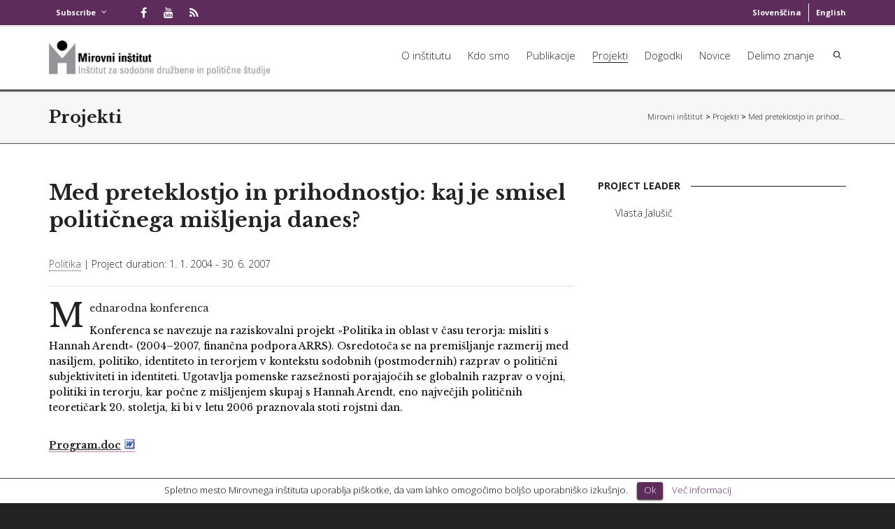

--- FILE ---
content_type: text/html; charset=UTF-8
request_url: https://www.mirovni-institut.si/projekti/med-preteklostjo-in-prihodnostjo-kaj-je-smisel-politicnega-misljenja-danes/
body_size: 30060
content:
<!DOCTYPE html>

<!--// OPEN HTML //-->
<html lang="sl-SI">

	<!--// OPEN HEAD //-->
	<head>
				
		<!--// SITE TITLE //-->
		<title>Med preteklostjo in prihodnostjo: kaj je smisel političnega mišljenja danes? | Mirovni inštitut – Inštitut za sodobne družbene in politične študije</title>

<link rel="stylesheet" href="https://www.mirovni-institut.si/wp-content/plugins/sitepress-multilingual-cms//res/css/language-selector.css?v=3.1.9.3" type="text/css" media="all" />
			
		<!--// SITE META //-->
		<meta charset="UTF-8" />	
		<meta name="viewport" content="width=device-width, initial-scale=1.0" />
				<meta name="apple-mobile-web-app-title" content="Mirovni inštitut | Peace Institute">
				
		<!--// PINGBACK & FAVICON //-->
		<link rel="pingback" href="https://www.mirovni-institut.si/xmlrpc.php" />
				
												
						<!--// GOOGLE FONT LOADER //-->
		<script>
			var html = document.getElementsByTagName('html')[0];
			html.className += '  wf-loading';
			setTimeout(function() {
			  html.className = html.className.replace(' wf-loading', '');
			}, 3000);
			
			WebFontConfig = {
			    google: { families: ['Libre Baskerville:400:latin,latin-ext', 'Libre Baskerville:700:latin,latin-ext', 'Open Sans:700:latin,latin-ext',  'Vidaloka'] }
			};
			
			(function() {
				document.getElementsByTagName("html")[0].setAttribute("class","wf-loading")
				//  NEEDED to push the wf-loading class to your head
				document.getElementsByTagName("html")[0].setAttribute("className","wf-loading")
				// for IE
			
			var wf = document.createElement('script');
				wf.src = ('https:' == document.location.protocol ? 'https' : 'http') +
				 '://ajax.googleapis.com/ajax/libs/webfont/1/webfont.js';
				wf.type = 'text/javascript';
				wf.async = 'false';
				var s = document.getElementsByTagName('script')[0];
				s.parentNode.insertBefore(wf, s);
			})();
		</script>
						
		<!--// WORDPRESS HEAD HOOK //-->
		
	      <script>
        writeCookie();
        function writeCookie()
        {
            the_cookie = document.cookie;
            if( the_cookie ){
                if( window.devicePixelRatio >= 2 ){
                    the_cookie = "pixel_ratio="+window.devicePixelRatio+";"+the_cookie;
                    document.cookie = the_cookie;
                    //location = '';
                }
            }
        }
    </script>
<link rel="alternate" type="application/rss+xml" title="Mirovni inštitut – Inštitut za sodobne družbene in politične študije &raquo; Vir" href="https://www.mirovni-institut.si/feed/" />
<link rel="alternate" type="application/rss+xml" title="Mirovni inštitut – Inštitut za sodobne družbene in politične študije &raquo; Vir komentarjev" href="https://www.mirovni-institut.si/comments/feed/" />
		<script type="text/javascript">
			window._wpemojiSettings = {"baseUrl":"https:\/\/s.w.org\/images\/core\/emoji\/72x72\/","ext":".png","source":{"concatemoji":"https:\/\/www.mirovni-institut.si\/wp-includes\/js\/wp-emoji-release.min.js?ver=4fa771d0b97a351a46decc2471e27da7"}};
			!function(e,n,t){var a;function o(e){var t=n.createElement("canvas"),a=t.getContext&&t.getContext("2d");return!(!a||!a.fillText)&&(a.textBaseline="top",a.font="600 32px Arial","flag"===e?(a.fillText(String.fromCharCode(55356,56812,55356,56807),0,0),3e3<t.toDataURL().length):(a.fillText(String.fromCharCode(55357,56835),0,0),0!==a.getImageData(16,16,1,1).data[0]))}function i(e){var t=n.createElement("script");t.src=e,t.type="text/javascript",n.getElementsByTagName("head")[0].appendChild(t)}t.supports={simple:o("simple"),flag:o("flag")},t.DOMReady=!1,t.readyCallback=function(){t.DOMReady=!0},t.supports.simple&&t.supports.flag||(a=function(){t.readyCallback()},n.addEventListener?(n.addEventListener("DOMContentLoaded",a,!1),e.addEventListener("load",a,!1)):(e.attachEvent("onload",a),n.attachEvent("onreadystatechange",function(){"complete"===n.readyState&&t.readyCallback()})),(a=t.source||{}).concatemoji?i(a.concatemoji):a.wpemoji&&a.twemoji&&(i(a.twemoji),i(a.wpemoji)))}(window,document,window._wpemojiSettings);
		</script>
		<style type="text/css">
img.wp-smiley,
img.emoji {
	display: inline !important;
	border: none !important;
	box-shadow: none !important;
	height: 1em !important;
	width: 1em !important;
	margin: 0 .07em !important;
	vertical-align: -0.1em !important;
	background: none !important;
	padding: 0 !important;
}
</style>
<link rel='stylesheet' id='validate-engine-css-css'  href='https://www.mirovni-institut.si/wp-content/plugins/wysija-newsletters/css/validationEngine.jquery.css?ver=2.14' type='text/css' media='all' />
<link rel='stylesheet' id='layerslider-css'  href='https://www.mirovni-institut.si/wp-content/plugins/LayerSlider/static/css/layerslider.css?ver=5.5.0' type='text/css' media='all' />
<link rel='stylesheet' id='ls-google-fonts-css'  href='https://fonts.googleapis.com/css?family=Lato:100,300,regular,700,900%7COpen+Sans:300%7CIndie+Flower:regular%7COswald:300,regular,700&#038;subset=latin%2Clatin-ext' type='text/css' media='all' />
<link rel='stylesheet' id='contact-form-7-css'  href='https://www.mirovni-institut.si/wp-content/plugins/contact-form-7/includes/css/styles.css?ver=4.2.2' type='text/css' media='all' />
<link rel='stylesheet' id='cookielawinfo-style-css'  href='https://www.mirovni-institut.si/wp-content/plugins/cookie-law-info/css/cli-style.css?ver=1.5.3' type='text/css' media='all' />
<link rel='stylesheet' id='wp-lightbox-2.min.css-css'  href='https://www.mirovni-institut.si/wp-content/plugins/wp-lightbox-2/styles/lightbox.min.css?ver=1.3.4' type='text/css' media='all' />
<link rel='stylesheet' id='parent-style-css'  href='https://www.mirovni-institut.si/wp-content/themes/dante/style.css?ver=4fa771d0b97a351a46decc2471e27da7' type='text/css' media='all' />
<link rel='stylesheet' id='child-style-css'  href='https://www.mirovni-institut.si/wp-content/themes/dante-child/style.css?ver=4fa771d0b97a351a46decc2471e27da7' type='text/css' media='all' />
<link rel='stylesheet' id='upw_theme_standard-css'  href='https://www.mirovni-institut.si/wp-content/plugins/ultimate-posts-widget/css/upw-theme-standard.min.css?ver=4fa771d0b97a351a46decc2471e27da7' type='text/css' media='all' />
<link rel='stylesheet' id='bootstrap-css'  href='https://www.mirovni-institut.si/wp-content/themes/dante/css/bootstrap.min.css' type='text/css' media='all' />
<link rel='stylesheet' id='ssgizmo-css'  href='https://www.mirovni-institut.si/wp-content/themes/dante/css/ss-gizmo.css' type='text/css' media='all' />
<link rel='stylesheet' id='fontawesome-css'  href='https://www.mirovni-institut.si/wp-content/themes/dante/css/font-awesome.min.css' type='text/css' media='all' />
<link rel='stylesheet' id='sf-main-css'  href='https://www.mirovni-institut.si/wp-content/themes/dante-child/style.css' type='text/css' media='all' />
<link rel='stylesheet' id='sf-responsive-css'  href='https://www.mirovni-institut.si/wp-content/themes/dante/css/responsive.css' type='text/css' media='all' />
<script type='text/javascript' src='https://www.mirovni-institut.si/wp-content/plugins/LayerSlider/static/js/greensock.js?ver=1.11.8'></script>
<script type='text/javascript' src='https://www.mirovni-institut.si/wp-includes/js/jquery/jquery.js?ver=1.11.3'></script>
<script type='text/javascript' src='https://www.mirovni-institut.si/wp-includes/js/jquery/jquery-migrate.min.js?ver=1.2.1'></script>
<script type='text/javascript' src='https://www.mirovni-institut.si/wp-content/plugins/LayerSlider/static/js/layerslider.kreaturamedia.jquery.js?ver=5.5.0'></script>
<script type='text/javascript' src='https://www.mirovni-institut.si/wp-content/plugins/LayerSlider/static/js/layerslider.transitions.js?ver=5.5.0'></script>
<script type='text/javascript' src='https://www.mirovni-institut.si/wp-content/plugins/cookie-law-info/js/cookielawinfo.js?ver=1.5.3'></script>
<link rel='prev' title='Možnosti participacije: perspektive za vključevanje marginaliziranih skupin' href='https://www.mirovni-institut.si/projekti/mednarodni-seminar-moznosti-participacije-perspektive-za-vkljucevanje-marginaliziranih-skupin/' />
<link rel='next' title='Prihodnost evropsko-ameriških odnosov' href='https://www.mirovni-institut.si/projekti/prihodnost-evropsko-ameriskih-odnosov/' />

<link rel='shortlink' href='https://www.mirovni-institut.si/?p=1983' />
<meta name="generator" content="WPML ver:3.1.9.3 stt:48,1;0" />
<link rel="alternate" hreflang="sl-SI" href="https://www.mirovni-institut.si/projekti/med-preteklostjo-in-prihodnostjo-kaj-je-smisel-politicnega-misljenja-danes/" />
<link rel="alternate" hreflang="en-US" href="https://www.mirovni-institut.si/en/projects/between-past-and-future-what-means-political-thinking-today/" />
			<script type="text/javascript">
			var ajaxurl = 'https://www.mirovni-institut.si/wp-admin/admin-ajax.php';
			</script>
		<!--[if lt IE 9]><script data-cfasync="false" src="https://www.mirovni-institut.si/wp-content/themes/dante/js/respond.min.js"></script><script data-cfasync="false" src="https://www.mirovni-institut.si/wp-content/themes/dante/js/html5shiv.js"></script><script data-cfasync="false" src="https://www.mirovni-institut.si/wp-content/themes/dante/js/excanvas.compiled.js"></script><![endif]--><style type="text/css">
body, p, #commentform label, .contact-form label {font-size: 14px;line-height: 22px;}h1 {font-size: 24px;line-height: 34px;}h2 {font-size: 30px;line-height: 40px;}h3, .blog-item .quote-excerpt {font-size: 24px;line-height: 34px;}h4, .body-content.quote, #respond-wrap h3, #respond h3 {font-size: 14px;line-height: 20px;}h5 {font-size: 14px;line-height: 18px;}h6 {font-size: 12px;line-height: 16px;}nav .menu li {font-size: 13px;}::selection, ::-moz-selection {background-color: #5e2c5b; color: #fff;}.recent-post figure, span.highlighted, span.dropcap4, .loved-item:hover .loved-count, .flickr-widget li, .portfolio-grid li, input[type="submit"], .wpcf7 input.wpcf7-submit[type="submit"], .gform_wrapper input[type="submit"], .mymail-form input[type="submit"], .woocommerce-page nav.woocommerce-pagination ul li span.current, .woocommerce nav.woocommerce-pagination ul li span.current, figcaption .product-added, .woocommerce .wc-new-badge, .yith-wcwl-wishlistexistsbrowse a, .yith-wcwl-wishlistaddedbrowse a, .woocommerce .widget_layered_nav ul li.chosen > *, .woocommerce .widget_layered_nav_filters ul li a, .sticky-post-icon, .fw-video-close:hover {background-color: #5e2c5b!important; color: #ffffff;}a:hover, #sidebar a:hover, .pagination-wrap a:hover, .carousel-nav a:hover, .portfolio-pagination div:hover > i, #footer a:hover, #copyright a, .beam-me-up a:hover span, .portfolio-item .portfolio-item-permalink, .read-more-link, .blog-item .read-more, .blog-item-details a:hover, .author-link, #reply-title small a, #respond .form-submit input:hover, span.dropcap2, .spb_divider.go_to_top a, love-it-wrapper:hover .love-it, .love-it-wrapper:hover span.love-count, .love-it-wrapper .loved, .comments-likes .loved span.love-count, .comments-likes a:hover i, .comments-likes .love-it-wrapper:hover a i, .comments-likes a:hover span, .love-it-wrapper:hover a i, .item-link:hover, #header-translation p a, #swift-slider .flex-caption-large h1 a:hover, .wooslider .slide-title a:hover, .caption-details-inner .details span > a, .caption-details-inner .chart span, .caption-details-inner .chart i, #swift-slider .flex-caption-large .chart i, #breadcrumbs a:hover, .ui-widget-content a:hover, .yith-wcwl-add-button a:hover, #product-img-slider li a.zoom:hover, .woocommerce .star-rating span, .article-body-wrap .share-links a:hover, ul.member-contact li a:hover, .price ins, .bag-product a.remove:hover, .bag-product-title a:hover, #back-to-top:hover,  ul.member-contact li a:hover, .fw-video-link-image:hover i, .ajax-search-results .all-results:hover, .search-result h5 a:hover .ui-state-default a:hover {color: #5e2c5b;}.carousel-wrap > a:hover, #mobile-menu ul li:hover > a {color: #5e2c5b!important;}.comments-likes a:hover span, .comments-likes a:hover i {color: #5e2c5b!important;}.read-more i:before, .read-more em:before {color: #5e2c5b;}input[type="text"]:focus, input[type="email"]:focus, input[type="tel"]:focus, textarea:focus, .bypostauthor .comment-wrap .comment-avatar,.search-form input:focus, .wpcf7 input:focus, .wpcf7 textarea:focus, .ginput_container input:focus, .ginput_container textarea:focus, .mymail-form input:focus, .mymail-form textarea:focus {border-color: #5e2c5b!important;}nav .menu ul li:first-child:after,.navigation a:hover > .nav-text, .returning-customer a:hover {border-bottom-color: #5e2c5b;}nav .menu ul ul li:first-child:after {border-right-color: #5e2c5b;}.spb_impact_text .spb_call_text {border-left-color: #5e2c5b;}.spb_impact_text .spb_button span {color: #fff;}#respond .form-submit input#submit {border-color: #e4e4e4;background-color: #ffffff;}#respond .form-submit input#submit:hover {border-color: #5e2c5b;background-color: #5e2c5b;color: #ffffff;}.woocommerce .free-badge, .my-account-login-wrap .login-wrap form.login p.form-row input[type="submit"], .woocommerce .my-account-login-wrap form input[type="submit"] {background-color: #222222; color: #ffffff;}a[rel="tooltip"], ul.member-contact li a, .blog-item-details a, .post-info a, a.text-link, .tags-wrap .tags a, .logged-in-as a, .comment-meta-actions .edit-link, .comment-meta-actions .comment-reply, .read-more {border-color: #5e2c5b;}.super-search-go {border-color: #5e2c5b!important;}.super-search-go:hover {background: #5e2c5b!important;border-color: #5e2c5b!important;}body {color: #222222;}.pagination-wrap a, .search-pagination a {color: #222222;}.layout-boxed #header-search, .layout-boxed #super-search, body > .sf-super-search {background-color: #222222;}body {background-color: #222222;}#main-container, .tm-toggle-button-wrap a {background-color: #ffffff;}a, .ui-widget-content a {color: #222222;}.pagination-wrap li a:hover, ul.bar-styling li:not(.selected) > a:hover, ul.bar-styling li > .comments-likes:hover, ul.page-numbers li > a:hover, ul.page-numbers li > span.current {color: #ffffff!important;background: #5e2c5b;border-color: #5e2c5b;}ul.bar-styling li > .comments-likes:hover * {color: #ffffff!important;}.pagination-wrap li a, .pagination-wrap li span, .pagination-wrap li span.expand, ul.bar-styling li > a, ul.bar-styling li > div, ul.page-numbers li > a, ul.page-numbers li > span, .curved-bar-styling, ul.bar-styling li > form input {border-color: #e4e4e4;}ul.bar-styling li > a, ul.bar-styling li > span, ul.bar-styling li > div, ul.bar-styling li > form input {background-color: #ffffff;}input[type="text"], input[type="password"], input[type="email"], input[type="tel"], textarea, select {border-color: #e4e4e4;background: #f7f7f7;}textarea:focus, input:focus {border-color: #999!important;}.modal-header {background: #f7f7f7;}.recent-post .post-details, .team-member .team-member-position, .portfolio-item h5.portfolio-subtitle, .mini-items .blog-item-details, .standard-post-content .blog-item-details, .masonry-items .blog-item .blog-item-details, .jobs > li .job-date, .search-item-content time, .search-item-content span, .blog-item-details a, .portfolio-details-wrap .date,  .portfolio-details-wrap .tags-link-wrap {color: #999999;}ul.bar-styling li.facebook > a:hover {color: #fff!important;background: #3b5998;border-color: #3b5998;}ul.bar-styling li.twitter > a:hover {color: #fff!important;background: #4099FF;border-color: #4099FF;}ul.bar-styling li.google-plus > a:hover {color: #fff!important;background: #d34836;border-color: #d34836;}ul.bar-styling li.pinterest > a:hover {color: #fff!important;background: #cb2027;border-color: #cb2027;}#header-search input, #header-search a, .super-search-close, #header-search i.ss-search {color: #fff;}#header-search a:hover, .super-search-close:hover {color: #5e2c5b;}.sf-super-search, .spb_supersearch_widget.asset-bg {background-color: #222222;}.sf-super-search .search-options .ss-dropdown > span, .sf-super-search .search-options input {color: #5e2c5b; border-bottom-color: #5e2c5b;}.sf-super-search .search-options .ss-dropdown ul li .fa-check {color: #5e2c5b;}.sf-super-search-go:hover, .sf-super-search-close:hover { background-color: #5e2c5b; border-color: #5e2c5b; color: #ffffff;}#top-bar {background: #5e2c5b; color: #ffffff;}#top-bar .tb-welcome {border-color: #f7f7f7;}#top-bar a {color: #ffffff;}#top-bar .menu li {border-left-color: #f7f7f7; border-right-color: #f7f7f7;}#top-bar .menu > li > a, #top-bar .menu > li.parent:after {color: #ffffff;}#top-bar .menu > li > a:hover, #top-bar a:hover {color: #222222;}#top-bar .show-menu {background-color: #f7f7f7;color: #222222;}#header-languages .current-language {background: #f7f7f7; color: #000000;}#header-section:before, #header .is-sticky .sticky-header, #header-section .is-sticky #main-nav.sticky-header, #header-section.header-6 .is-sticky #header.sticky-header, .ajax-search-wrap {background-color: #ffffff;background: -webkit-gradient(linear, 0% 0%, 0% 100%, from(#ffffff), to(#ffffff));background: -webkit-linear-gradient(top, #ffffff, #ffffff);background: -moz-linear-gradient(top, #ffffff, #ffffff);background: -ms-linear-gradient(top, #ffffff, #ffffff);background: -o-linear-gradient(top, #ffffff, #ffffff);}#logo img {padding-top: 0px;padding-bottom: 0px;}#logo {height: 50px!important;}#logo img {height: 50px;min-height:50px;}.header-container > .row, .header-5 header .container > .row, .header-6 header > .container > .row {height: 70px;}@media only screen and (max-width: 991px) {#logo img {max-height:50px;}}#header-section .header-menu .menu li, #mini-header .header-right nav .menu li {border-left-color: #e4e4e4;}#header-section #main-nav {border-top-color: #e4e4e4;}#top-header {border-bottom-color: #e4e4e4;}#top-header {border-bottom-color: #e4e4e4;}#top-header .th-right > nav .menu li, .ajax-search-wrap:after {border-bottom-color: #e4e4e4;}.ajax-search-wrap, .ajax-search-results, .search-result-pt .search-result {border-color: #e4e4e4;}.page-content {border-bottom-color: #e4e4e4;}.ajax-search-wrap input[type="text"], .search-result-pt h6, .no-search-results h6, .search-result h5 a {color: #252525;}@media only screen and (max-width: 991px) {
			.naked-header #header-section, .naked-header #header-section:before, .naked-header #header .is-sticky .sticky-header, .naked-header .is-sticky #header.sticky-header {background-color: #ffffff;background: -webkit-gradient(linear, 0% 0%, 0% 100%, from(#ffffff), to(#ffffff));background: -webkit-linear-gradient(top, #ffffff, #ffffff);background: -moz-linear-gradient(top, #ffffff, #ffffff);background: -ms-linear-gradient(top, #ffffff, #ffffff);background: -o-linear-gradient(top, #ffffff, #ffffff);}
			}nav#main-navigation .menu > li > a span.nav-line {background-color: #252525;}.show-menu {background-color: #222222;color: #ffffff;}nav .menu > li:before {background: #252525;}nav .menu .sub-menu .parent > a:after {border-left-color: #252525;}nav .menu ul.sub-menu {background-color: #FFFFFF;}nav .menu ul.sub-menu li {border-bottom-color: #f0f0f0;border-bottom-style: solid;}nav.mega-menu li .mega .sub .sub-menu, nav.mega-menu li .mega .sub .sub-menu li, nav.mega-menu li .sub-container.non-mega li, nav.mega-menu li .sub li.mega-hdr {border-top-color: #f0f0f0;border-top-style: solid;}nav.mega-menu li .sub li.mega-hdr {border-right-color: #f0f0f0;border-right-style: solid;}nav .menu > li.menu-item > a, #menubar-controls a, nav.search-nav .menu>li>a, .naked-header .is-sticky nav .menu > li a {color: #252525;}nav .menu > li.menu-item:hover > a {color: #252525;}nav .menu ul.sub-menu li.menu-item > a, nav .menu ul.sub-menu li > span, #top-bar nav .menu ul li > a {color: #444444;}nav .menu ul.sub-menu li.menu-item:hover > a {color: #000000!important; background: #f7f7f7;}nav .menu li.parent > a:after, nav .menu li.parent > a:after:hover {color: #aaa;}nav .menu li.current-menu-ancestor > a, nav .menu li.current-menu-item > a, #mobile-menu .menu ul li.current-menu-item > a, nav .menu li.current-scroll-item > a {color: #252525;}nav .menu ul li.current-menu-ancestor > a, nav .menu ul li.current-menu-item > a {color: #000000; background: #f7f7f7;}#main-nav .header-right ul.menu > li, .wishlist-item {border-left-color: #f0f0f0;}#nav-search, #mini-search {background: #5e2c5b;}#nav-search a, #mini-search a {color: #ffffff;}.bag-header, .bag-product, .bag-empty, .wishlist-empty {border-color: #f0f0f0;}.bag-buttons a.sf-button.bag-button, .bag-buttons a.sf-button.wishlist-button, .bag-buttons a.sf-button.guest-button {background-color: #e4e4e4; color: #222222!important;}.bag-buttons a.checkout-button, .bag-buttons a.create-account-button, .woocommerce input.button.alt, .woocommerce .alt-button, .woocommerce button.button.alt, .woocommerce #account_details .login form p.form-row input[type="submit"], #login-form .modal-body form.login p.form-row input[type="submit"] {background: #222222; color: #ffffff;}.woocommerce .button.update-cart-button:hover, .woocommerce #account_details .login form p.form-row input[type="submit"]:hover, #login-form .modal-body form.login p.form-row input[type="submit"]:hover {background: #5e2c5b; color: #ffffff;}.woocommerce input.button.alt:hover, .woocommerce .alt-button:hover, .woocommerce button.button.alt:hover {background: #5e2c5b; color: #ffffff;}.shopping-bag:before, nav .menu ul.sub-menu li:first-child:before {border-bottom-color: #252525;}nav ul.menu > li.menu-item.sf-menu-item-btn > a {background-color: #252525;color: #252525;}nav ul.menu > li.menu-item.sf-menu-item-btn:hover > a {color: #252525;background-color: #252525;}#base-promo {background-color: #ccc158;}#base-promo > p, #base-promo.footer-promo-text > a, #base-promo.footer-promo-arrow > a {color: #222;}#base-promo.footer-promo-arrow:hover, #base-promo.footer-promo-text:hover {background-color: #5e2c5b;color: #ffffff;}#base-promo.footer-promo-arrow:hover > *, #base-promo.footer-promo-text:hover > * {color: #ffffff;}.page-heading {background-color: #f7f7f7;border-bottom-color: #e4e4e4;}.page-heading h1, .page-heading h3 {color: #222222;}#breadcrumbs {color: #5e2c5b;}#breadcrumbs a, #breadcrumb i {color: #222222;}body, input[type="text"], input[type="password"], input[type="email"], textarea, select, .ui-state-default a {color: #222222;}h1, h1 a {color: #222222;}h2, h2 a {color: #222222;}h3, h3 a {color: #222222;}h4, h4 a, .carousel-wrap > a {color: #222222;}h5, h5 a {color: #222222;}h6, h6 a {color: #222222;}.spb_impact_text .spb_call_text, .impact-text, .impact-text-large {color: #222222;}.read-more i, .read-more em {color: transparent;}.pb-border-bottom, .pb-border-top, .read-more-button {border-color: #e4e4e4;}#swift-slider ul.slides {background: #222222;}#swift-slider .flex-caption .flex-caption-headline {background: #ffffff;}#swift-slider .flex-caption .flex-caption-details .caption-details-inner {background: #ffffff; border-bottom: #e4e4e4}#swift-slider .flex-caption-large, #swift-slider .flex-caption-large h1 a {color: #ffffff;}#swift-slider .flex-caption h4 i {line-height: 20px;}#swift-slider .flex-caption-large .comment-chart i {color: #ffffff;}#swift-slider .flex-caption-large .loveit-chart span {color: #5e2c5b;}#swift-slider .flex-caption-large a {color: #5e2c5b;}#swift-slider .flex-caption .comment-chart i, #swift-slider .flex-caption .comment-chart span {color: #222222;}figure.animated-overlay figcaption {background-color: #5e2c5b;}
figure.animated-overlay figcaption .thumb-info h4, figure.animated-overlay figcaption .thumb-info h5, figcaption .thumb-info-excerpt p {color: #ffffff;}figure.animated-overlay figcaption .thumb-info i {background: #222222; color: #ffffff;}figure:hover .overlay {box-shadow: inset 0 0 0 500px #5e2c5b;}h4.spb-heading span:before, h4.spb-heading span:after, h3.spb-heading span:before, h3.spb-heading span:after, h4.lined-heading span:before, h4.lined-heading span:after {border-color: #e4e4e4}h4.spb-heading:before, h3.spb-heading:before, h4.lined-heading:before {border-top-color: #e4e4e4}.spb_parallax_asset h4.spb-heading {border-bottom-color: #222222}.testimonials.carousel-items li .testimonial-text {background-color: #f7f7f7;}.sidebar .widget-heading h4 {color: #222222;}.widget ul li, .widget.widget_lip_most_loved_widget li {border-color: #e4e4e4;}.widget.widget_lip_most_loved_widget li {background: #ffffff; border-color: #e4e4e4;}.widget_lip_most_loved_widget .loved-item > span {color: #999999;}.widget_search form input {background: #ffffff;}.widget .wp-tag-cloud li a {background: #f7f7f7; border-color: #e4e4e4;}.widget .tagcloud a:hover, .widget ul.wp-tag-cloud li:hover > a {background-color: #5e2c5b; color: #ffffff;}.loved-item .loved-count > i {color: #222222;background: #e4e4e4;}.subscribers-list li > a.social-circle {color: #ffffff;background: #222222;}.subscribers-list li:hover > a.social-circle {color: #fbfbfb;background: #5e2c5b;}.sidebar .widget_categories ul > li a, .sidebar .widget_archive ul > li a, .sidebar .widget_nav_menu ul > li a, .sidebar .widget_meta ul > li a, .sidebar .widget_recent_entries ul > li, .widget_product_categories ul > li a, .widget_layered_nav ul > li a {color: #222222;}.sidebar .widget_categories ul > li a:hover, .sidebar .widget_archive ul > li a:hover, .sidebar .widget_nav_menu ul > li a:hover, .widget_nav_menu ul > li.current-menu-item a, .sidebar .widget_meta ul > li a:hover, .sidebar .widget_recent_entries ul > li a:hover, .widget_product_categories ul > li a:hover, .widget_layered_nav ul > li a:hover {color: #5e2c5b;}#calendar_wrap caption {border-bottom-color: #222222;}.sidebar .widget_calendar tbody tr > td a {color: #ffffff;background-color: #222222;}.sidebar .widget_calendar tbody tr > td a:hover {background-color: #5e2c5b;}.sidebar .widget_calendar tfoot a {color: #222222;}.sidebar .widget_calendar tfoot a:hover {color: #5e2c5b;}.widget_calendar #calendar_wrap, .widget_calendar th, .widget_calendar tbody tr > td, .widget_calendar tbody tr > td.pad {border-color: #e4e4e4;}.widget_sf_infocus_widget .infocus-item h5 a {color: #222222;}.widget_sf_infocus_widget .infocus-item h5 a:hover {color: #5e2c5b;}.sidebar .widget hr {border-color: #e4e4e4;}.widget ul.flickr_images li a:after, .portfolio-grid li a:after {color: #ffffff;}.slideout-filter .select:after {background: #ffffff;}.slideout-filter ul li a {color: #ffffff;}.slideout-filter ul li a:hover {color: #5e2c5b;}.slideout-filter ul li.selected a {color: #ffffff;background: #5e2c5b;}ul.portfolio-filter-tabs li.selected a {background: #f7f7f7;}.filter-slide-wrap {background-color: #222;}.portfolio-item {border-bottom-color: #e4e4e4;}.masonry-items .portfolio-item-details {background: #f7f7f7;}.spb_portfolio_carousel_widget .portfolio-item {background: #ffffff;}.spb_portfolio_carousel_widget .portfolio-item h4.portfolio-item-title a > i {line-height: 20px;}.masonry-items .blog-item .blog-details-wrap:before {background-color: #f7f7f7;}.masonry-items .portfolio-item figure {border-color: #e4e4e4;}.portfolio-details-wrap span span {color: #666;}.share-links > a:hover {color: #5e2c5b;}.blog-aux-options li.selected a {background: #5e2c5b;border-color: #5e2c5b;color: #ffffff;}.blog-filter-wrap .aux-list li:hover {border-bottom-color: transparent;}.blog-filter-wrap .aux-list li:hover a {color: #ffffff;background: #5e2c5b;}.mini-blog-item-wrap, .mini-items .mini-alt-wrap, .mini-items .mini-alt-wrap .quote-excerpt, .mini-items .mini-alt-wrap .link-excerpt, .masonry-items .blog-item .quote-excerpt, .masonry-items .blog-item .link-excerpt, .standard-post-content .quote-excerpt, .standard-post-content .link-excerpt, .timeline, .post-info, .body-text .link-pages, .page-content .link-pages {border-color: #e4e4e4;}.post-info, .article-body-wrap .share-links .share-text, .article-body-wrap .share-links a {color: #999999;}.standard-post-date {background: #e4e4e4;}.standard-post-content {background: #f7f7f7;}.format-quote .standard-post-content:before, .standard-post-content.no-thumb:before {border-left-color: #f7f7f7;}.search-item-img .img-holder {background: #f7f7f7;border-color:#e4e4e4;}.masonry-items .blog-item .masonry-item-wrap {background: #f7f7f7;}.mini-items .blog-item-details, .share-links, .single-portfolio .share-links, .single .pagination-wrap, ul.portfolio-filter-tabs li a {border-color: #e4e4e4;}.related-item figure {background-color: #222222; color: #ffffff}.required {color: #ee3c59;}.comments-likes a i, .comments-likes a span, .comments-likes .love-it-wrapper a i, .comments-likes span.love-count, .share-links ul.bar-styling > li > a {color: #999999;}#respond .form-submit input:hover {color: #fff!important;}.recent-post {background: #ffffff;}.recent-post .post-item-details {border-top-color: #e4e4e4;color: #e4e4e4;}.post-item-details span, .post-item-details a, .post-item-details .comments-likes a i, .post-item-details .comments-likes a span {color: #999999;}.sf-button.accent {color: #ffffff; background-color: #5e2c5b;}.sf-button.sf-icon-reveal.accent {color: #ffffff!important; background-color: #5e2c5b!important;}.sf-button.accent:hover {background-color: #222222;color: #ffffff;}a.sf-button, a.sf-button:hover, #footer a.sf-button:hover {background-image: none;color: #fff!important;}a.sf-button.gold, a.sf-button.gold:hover, a.sf-button.lightgrey, a.sf-button.lightgrey:hover, a.sf-button.white, a.sf-button.white:hover {color: #222!important;}a.sf-button.transparent-dark {color: #222222!important;}a.sf-button.transparent-light:hover, a.sf-button.transparent-dark:hover {color: #5e2c5b!important;} input[type="submit"], .wpcf7 input.wpcf7-submit[type="submit"], .gform_wrapper input[type="submit"], .mymail-form input[type="submit"] {color: #fff;}input[type="submit"]:hover, .wpcf7 input.wpcf7-submit[type="submit"]:hover, .gform_wrapper input[type="submit"]:hover, .mymail-form input[type="submit"]:hover {background-color: #222222!important;color: #ffffff;}input[type="text"], input[type="email"], input[type="password"], textarea, select, .wpcf7 input[type="text"], .wpcf7 input[type="email"], .wpcf7 textarea, .wpcf7 select, .ginput_container input[type="text"], .ginput_container input[type="email"], .ginput_container textarea, .ginput_container select, .mymail-form input[type="text"], .mymail-form input[type="email"], .mymail-form textarea, .mymail-form select {background: #f7f7f7; border-color: #e4e4e4;}.sf-icon {color: #1dc6df;}.sf-icon-cont {border-color: rgba(29,198,223,0.5);}.sf-icon-cont:hover, .sf-hover .sf-icon-cont, .sf-icon-box[class*="icon-box-boxed-"] .sf-icon-cont, .sf-hover .sf-icon-box-hr {background-color: #1dc6df;}.sf-icon-box[class*="sf-icon-box-boxed-"] .sf-icon-cont:after {border-top-color: #1dc6df;border-left-color: #1dc6df;}.sf-icon-cont:hover .sf-icon, .sf-hover .sf-icon-cont .sf-icon, .sf-icon-box.sf-icon-box-boxed-one .sf-icon, .sf-icon-box.sf-icon-box-boxed-three .sf-icon {color: #ffffff;}.sf-icon-box-animated .front {background: #f7f7f7; border-color: #e4e4e4;}.sf-icon-box-animated .front h3 {color: #222222!important;}.sf-icon-box-animated .back {background: #5e2c5b; border-color: #5e2c5b;}.sf-icon-box-animated .back, .sf-icon-box-animated .back h3 {color: #ffffff!important;}.sf-icon-accent.sf-icon-cont, .sf-icon-accent > i {color: #5e2c5b;}.sf-icon-cont.sf-icon-accent {border-color: #5e2c5b;}.sf-icon-cont.sf-icon-accent:hover, .sf-hover .sf-icon-cont.sf-icon-accent, .sf-icon-box[class*="icon-box-boxed-"] .sf-icon-cont.sf-icon-accent, .sf-hover .sf-icon-box-hr.sf-icon-accent {background-color: #5e2c5b;}.sf-icon-box[class*="sf-icon-box-boxed-"] .sf-icon-cont.sf-icon-accent:after {border-top-color: #5e2c5b;border-left-color: #5e2c5b;}.sf-icon-cont.sf-icon-accent:hover .sf-icon, .sf-hover .sf-icon-cont.sf-icon-accent .sf-icon, .sf-icon-box.sf-icon-box-boxed-one.sf-icon-accent .sf-icon, .sf-icon-box.sf-icon-box-boxed-three.sf-icon-accent .sf-icon {color: #ffffff;}.sf-icon-secondary-accent.sf-icon-cont, .sf-icon-secondary-accent > i {color: #222222;}.sf-icon-cont.sf-icon-secondary-accent {border-color: #222222;}.sf-icon-cont.sf-icon-secondary-accent:hover, .sf-hover .sf-icon-cont.sf-icon-secondary-accent, .sf-icon-box[class*="icon-box-boxed-"] .sf-icon-cont.sf-icon-secondary-accent, .sf-hover .sf-icon-box-hr.sf-icon-secondary-accent {background-color: #222222;}.sf-icon-box[class*="sf-icon-box-boxed-"] .sf-icon-cont.sf-icon-secondary-accent:after {border-top-color: #222222;border-left-color: #222222;}.sf-icon-cont.sf-icon-secondary-accent:hover .sf-icon, .sf-hover .sf-icon-cont.sf-icon-secondary-accent .sf-icon, .sf-icon-box.sf-icon-box-boxed-one.sf-icon-secondary-accent .sf-icon, .sf-icon-box.sf-icon-box-boxed-three.sf-icon-secondary-accent .sf-icon {color: #ffffff;}.sf-icon-box-animated .back.sf-icon-secondary-accent {background: #222222; border-color: #222222;}.sf-icon-box-animated .back.sf-icon-secondary-accent, .sf-icon-box-animated .back.sf-icon-secondary-accent h3 {color: #ffffff!important;}.sf-icon-icon-one.sf-icon-cont, .sf-icon-icon-one > i, i.sf-icon-icon-one {color: #5e2c5b;}.sf-icon-cont.sf-icon-icon-one {border-color: #5e2c5b;}.sf-icon-cont.sf-icon-icon-one:hover, .sf-hover .sf-icon-cont.sf-icon-icon-one, .sf-icon-box[class*="icon-box-boxed-"] .sf-icon-cont.sf-icon-icon-one, .sf-hover .sf-icon-box-hr.sf-icon-icon-one {background-color: #5e2c5b;}.sf-icon-box[class*="sf-icon-box-boxed-"] .sf-icon-cont.sf-icon-icon-one:after {border-top-color: #5e2c5b;border-left-color: #5e2c5b;}.sf-icon-cont.sf-icon-icon-one:hover .sf-icon, .sf-hover .sf-icon-cont.sf-icon-icon-one .sf-icon, .sf-icon-box.sf-icon-box-boxed-one.sf-icon-icon-one .sf-icon, .sf-icon-box.sf-icon-box-boxed-three.sf-icon-icon-one .sf-icon {color: #FFFFFF;}.sf-icon-box-animated .back.sf-icon-icon-one {background: #5e2c5b; border-color: #5e2c5b;}.sf-icon-box-animated .back.sf-icon-icon-one, .sf-icon-box-animated .back.sf-icon-icon-one h3 {color: #FFFFFF!important;}.sf-icon-icon-two.sf-icon-cont, .sf-icon-icon-two > i, i.sf-icon-icon-two {color: #339933;}.sf-icon-cont.sf-icon-icon-two {border-color: #339933;}.sf-icon-cont.sf-icon-icon-two:hover, .sf-hover .sf-icon-cont.sf-icon-icon-two, .sf-icon-box[class*="icon-box-boxed-"] .sf-icon-cont.sf-icon-icon-two, .sf-hover .sf-icon-box-hr.sf-icon-icon-two {background-color: #339933;}.sf-icon-box[class*="sf-icon-box-boxed-"] .sf-icon-cont.sf-icon-icon-two:after {border-top-color: #339933;border-left-color: #339933;}.sf-icon-cont.sf-icon-icon-two:hover .sf-icon, .sf-hover .sf-icon-cont.sf-icon-icon-two .sf-icon, .sf-icon-box.sf-icon-box-boxed-one.sf-icon-icon-two .sf-icon, .sf-icon-box.sf-icon-box-boxed-three.sf-icon-icon-two .sf-icon {color: #FFFFFF;}.sf-icon-box-animated .back.sf-icon-icon-two {background: #339933; border-color: #339933;}.sf-icon-box-animated .back.sf-icon-icon-two, .sf-icon-box-animated .back.sf-icon-icon-two h3 {color: #FFFFFF!important;}.sf-icon-icon-three.sf-icon-cont, .sf-icon-icon-three > i, i.sf-icon-icon-three {color: #CCCCCC;}.sf-icon-cont.sf-icon-icon-three {border-color: #CCCCCC;}.sf-icon-cont.sf-icon-icon-three:hover, .sf-hover .sf-icon-cont.sf-icon-icon-three, .sf-icon-box[class*="icon-box-boxed-"] .sf-icon-cont.sf-icon-icon-three, .sf-hover .sf-icon-box-hr.sf-icon-icon-three {background-color: #CCCCCC;}.sf-icon-box[class*="sf-icon-box-boxed-"] .sf-icon-cont.sf-icon-icon-three:after {border-top-color: #CCCCCC;border-left-color: #CCCCCC;}.sf-icon-cont.sf-icon-icon-three:hover .sf-icon, .sf-hover .sf-icon-cont.sf-icon-icon-three .sf-icon, .sf-icon-box.sf-icon-box-boxed-one.sf-icon-icon-three .sf-icon, .sf-icon-box.sf-icon-box-boxed-three.sf-icon-icon-three .sf-icon {color: #222222;}.sf-icon-box-animated .back.sf-icon-icon-three {background: #CCCCCC; border-color: #CCCCCC;}.sf-icon-box-animated .back.sf-icon-icon-three, .sf-icon-box-animated .back.sf-icon-icon-three h3 {color: #222222!important;}.sf-icon-icon-four.sf-icon-cont, .sf-icon-icon-four > i, i.sf-icon-icon-four {color: #6633ff;}.sf-icon-cont.sf-icon-icon-four {border-color: #6633ff;}.sf-icon-cont.sf-icon-icon-four:hover, .sf-hover .sf-icon-cont.sf-icon-icon-four, .sf-icon-box[class*="icon-box-boxed-"] .sf-icon-cont.sf-icon-icon-four, .sf-hover .sf-icon-box-hr.sf-icon-icon-four {background-color: #6633ff;}.sf-icon-box[class*="sf-icon-box-boxed-"] .sf-icon-cont.sf-icon-icon-four:after {border-top-color: #6633ff;border-left-color: #6633ff;}.sf-icon-cont.sf-icon-icon-four:hover .sf-icon, .sf-hover .sf-icon-cont.sf-icon-icon-four .sf-icon, .sf-icon-box.sf-icon-box-boxed-one.sf-icon-icon-four .sf-icon, .sf-icon-box.sf-icon-box-boxed-three.sf-icon-icon-four .sf-icon {color: #FFFFFF;}.sf-icon-box-animated .back.sf-icon-icon-four {background: #6633ff; border-color: #6633ff;}.sf-icon-box-animated .back.sf-icon-icon-four, .sf-icon-box-animated .back.sf-icon-icon-four h3 {color: #FFFFFF!important;}span.dropcap3 {background: #000;color: #fff;}span.dropcap4 {color: #fff;}.spb_divider, .spb_divider.go_to_top_icon1, .spb_divider.go_to_top_icon2, .testimonials > li, .jobs > li, .spb_impact_text, .tm-toggle-button-wrap, .tm-toggle-button-wrap a, .portfolio-details-wrap, .spb_divider.go_to_top a, .impact-text-wrap, .widget_search form input, .asset-bg.spb_divider {border-color: #e4e4e4;}.spb_divider.go_to_top_icon1 a, .spb_divider.go_to_top_icon2 a {background: #ffffff;}.spb_tabs .ui-tabs .ui-tabs-panel, .spb_content_element .ui-tabs .ui-tabs-nav, .ui-tabs .ui-tabs-nav li {border-color: #e4e4e4;}.spb_tabs .ui-tabs .ui-tabs-panel, .ui-tabs .ui-tabs-nav li.ui-tabs-active a {background: #ffffff!important;}.spb_tabs .nav-tabs li a, .nav-tabs>li.active>a, .nav-tabs>li.active>a:hover, .nav-tabs>li.active>a:focus, .spb_accordion .spb_accordion_section, .spb_tour .nav-tabs li a {border-color: #e4e4e4;}.spb_tabs .nav-tabs li.active a, .spb_tour .nav-tabs li.active a, .spb_accordion .spb_accordion_section > h3.ui-state-active a {background-color: #f7f7f7;}.spb_tour .ui-tabs .ui-tabs-nav li a {border-color: #e4e4e4;}.spb_tour.span3 .ui-tabs .ui-tabs-nav li {border-color: #e4e4e4!important;}.toggle-wrap .spb_toggle, .spb_toggle_content {border-color: #e4e4e4;}.toggle-wrap .spb_toggle:hover {color: #5e2c5b;}.ui-accordion h3.ui-accordion-header .ui-icon {color: #222222;}.ui-accordion h3.ui-accordion-header.ui-state-active:hover a, .ui-accordion h3.ui-accordion-header:hover .ui-icon {color: #5e2c5b;}blockquote.pullquote {border-color: #5e2c5b;}.borderframe img {border-color: #eeeeee;}.labelled-pricing-table .column-highlight {background-color: #fff;}.labelled-pricing-table .pricing-table-label-row, .labelled-pricing-table .pricing-table-row {background: #f7f7f7;}.labelled-pricing-table .alt-row {background: #fff;}.labelled-pricing-table .pricing-table-price {background: #e4e4e4;}.labelled-pricing-table .pricing-table-package {background: #f7f7f7;}.labelled-pricing-table .lpt-button-wrap {background: #e4e4e4;}.labelled-pricing-table .lpt-button-wrap a.accent {background: #222!important;}.labelled-pricing-table .column-highlight .lpt-button-wrap {background: transparent!important;}.labelled-pricing-table .column-highlight .lpt-button-wrap a.accent {background: #5e2c5b!important;}.column-highlight .pricing-table-price {color: #fff;background: #00AEEF;border-bottom-color: #00AEEF;}.column-highlight .pricing-table-package {background: #B4E5F8;}.column-highlight .pricing-table-details {background: #E1F3FA;}.spb_box_text.coloured .box-content-wrap {background: #602f5b;color: #fff;}.spb_box_text.whitestroke .box-content-wrap {background-color: #fff;border-color: #e4e4e4;}.client-item figure {border-color: #e4e4e4;}.client-item figure:hover {border-color: #333;}ul.member-contact li a:hover {color: #333;}.testimonials.carousel-items li .testimonial-text {border-color: #e4e4e4;}.testimonials.carousel-items li .testimonial-text:after {border-left-color: #e4e4e4;border-top-color: #e4e4e4;}.team-member figure figcaption {background: #f7f7f7;}.horizontal-break {background-color: #e4e4e4;}.progress .bar {background-color: #5e2c5b;}.progress.standard .bar {background: #5e2c5b;}.progress-bar-wrap .progress-value {color: #5e2c5b;}.asset-bg-detail {background:#ffffff;border-color:#e4e4e4;}#footer {background: #ffffff;}#footer, #footer p {color: #222222;}#footer h6 {color: #222222;}#footer a {color: #222222;}#footer .widget ul li, #footer .widget_categories ul, #footer .widget_archive ul, #footer .widget_nav_menu ul, #footer .widget_recent_comments ul, #footer .widget_meta ul, #footer .widget_recent_entries ul, #footer .widget_product_categories ul {border-color: #222222;}#copyright {background-color: #ffffff;border-top-color: #222222;}#copyright p {color: #222222;}#copyright a {color: #222222;}#copyright a:hover {color: #5e2c5b;}#copyright nav .menu li {border-left-color: #222222;}#footer .widget_calendar #calendar_wrap, #footer .widget_calendar th, #footer .widget_calendar tbody tr > td, #footer .widget_calendar tbody tr > td.pad {border-color: #222222;}.widget input[type="email"] {background: #f7f7f7; color: #999}#footer .widget hr {border-color: #222222;}.woocommerce nav.woocommerce-pagination ul li a, .woocommerce nav.woocommerce-pagination ul li span, .modal-body .comment-form-rating, .woocommerce form .form-row input.input-text, ul.checkout-process, #billing .proceed, ul.my-account-nav > li, .woocommerce #payment, .woocommerce-checkout p.thank-you, .woocommerce .order_details, .woocommerce-page .order_details, .woocommerce ul.products li.product figure figcaption .yith-wcwl-add-to-wishlist, #product-accordion .panel, .review-order-wrap { border-color: #e4e4e4 ;}nav.woocommerce-pagination ul li span.current, nav.woocommerce-pagination ul li a:hover {background:#5e2c5b!important;border-color:#5e2c5b;color: #ffffff!important;}.woocommerce-account p.myaccount_address, .woocommerce-account .page-content h2, p.no-items, #order_review table.shop_table, #payment_heading, .returning-customer a {border-bottom-color: #e4e4e4;}.woocommerce .products ul, .woocommerce ul.products, .woocommerce-page .products ul, .woocommerce-page ul.products, p.no-items {border-top-color: #e4e4e4;}.woocommerce-ordering .woo-select, .variations_form .woo-select, .add_review a, .woocommerce .quantity, .woocommerce-page .quantity, .woocommerce .coupon input.apply-coupon, .woocommerce table.shop_table tr td.product-remove .remove, .woocommerce .button.update-cart-button, .shipping-calculator-form .woo-select, .woocommerce .shipping-calculator-form .update-totals-button button, .woocommerce #billing_country_field .woo-select, .woocommerce #shipping_country_field .woo-select, .woocommerce #review_form #respond .form-submit input, .woocommerce form .form-row input.input-text, .woocommerce table.my_account_orders .order-actions .button, .woocommerce #payment div.payment_box, .woocommerce .widget_price_filter .price_slider_amount .button, .woocommerce.widget .buttons a, .load-more-btn {background: #f7f7f7; color: #222222}.woocommerce-page nav.woocommerce-pagination ul li span.current, .woocommerce nav.woocommerce-pagination ul li span.current { color: #ffffff;}li.product figcaption a.product-added {color: #ffffff;}.woocommerce ul.products li.product figure figcaption, .yith-wcwl-add-button a, ul.products li.product a.quick-view-button, .yith-wcwl-add-to-wishlist, .woocommerce form.cart button.single_add_to_cart_button, .woocommerce p.cart a.single_add_to_cart_button, .lost_reset_password p.form-row input[type="submit"], .track_order p.form-row input[type="submit"], .change_password_form p input[type="submit"], .woocommerce form.register input[type="submit"], .woocommerce .wishlist_table tr td.product-add-to-cart a, .woocommerce input.button[name="save_address"], .woocommerce .woocommerce-message a.button {background: #f7f7f7;}.woocommerce ul.products li.product figure figcaption .shop-actions > a, .woocommerce .wishlist_table tr td.product-add-to-cart a {color: #222222;}.woocommerce ul.products li.product figure figcaption .shop-actions > a.product-added, .woocommerce ul.products li.product figure figcaption .shop-actions > a.product-added:hover {color: #ffffff;}ul.products li.product .product-details .posted_in a {color: #999999;}.woocommerce ul.products li.product figure figcaption .shop-actions > a:hover, ul.products li.product .product-details .posted_in a:hover {color: #5e2c5b;}.woocommerce form.cart button.single_add_to_cart_button, .woocommerce p.cart a.single_add_to_cart_button, .woocommerce input[name="save_account_details"] { background: #f7f7f7!important; color: #222222 ;}
.woocommerce form.cart button.single_add_to_cart_button:hover, .woocommerce .button.checkout-button, .woocommerce .wc-proceed-to-checkout > a.checkout-button { background: #5e2c5b!important; color: #ffffff ;}
.woocommerce p.cart a.single_add_to_cart_button:hover, .woocommerce .button.checkout-button:hover, .woocommerce .wc-proceed-to-checkout > a.checkout-button:hover {background: #222222!important; color: #5e2c5b!important;}.woocommerce table.shop_table tr td.product-remove .remove:hover, .woocommerce .coupon input.apply-coupon:hover, .woocommerce .shipping-calculator-form .update-totals-button button:hover, .woocommerce .quantity .plus:hover, .woocommerce .quantity .minus:hover, .add_review a:hover, .woocommerce #review_form #respond .form-submit input:hover, .lost_reset_password p.form-row input[type="submit"]:hover, .track_order p.form-row input[type="submit"]:hover, .change_password_form p input[type="submit"]:hover, .woocommerce table.my_account_orders .order-actions .button:hover, .woocommerce .widget_price_filter .price_slider_amount .button:hover, .woocommerce.widget .buttons a:hover, .woocommerce .wishlist_table tr td.product-add-to-cart a:hover, .woocommerce input.button[name="save_address"]:hover, .woocommerce input[name="apply_coupon"]:hover, .woocommerce .cart input[name="update_cart"]:hover, .woocommerce form.register input[type="submit"]:hover, .woocommerce form.cart button.single_add_to_cart_button:hover, .woocommerce form.cart .yith-wcwl-add-to-wishlist a:hover, .load-more-btn:hover, .woocommerce-account input[name="change_password"]:hover {background: #5e2c5b; color: #ffffff;}.woocommerce #account_details .login, .woocommerce #account_details .login h4.lined-heading span, .my-account-login-wrap .login-wrap, .my-account-login-wrap .login-wrap h4.lined-heading span, .woocommerce div.product form.cart table div.quantity {background: #f7f7f7;}.woocommerce .help-bar ul li a:hover, .woocommerce .continue-shopping:hover, .woocommerce .address .edit-address:hover, .my_account_orders td.order-number a:hover, .product_meta a.inline:hover { border-bottom-color: #5e2c5b;}.woocommerce .order-info, .woocommerce .order-info mark {background: #5e2c5b; color: #ffffff;}.woocommerce #payment div.payment_box:after {border-bottom-color: #f7f7f7;}.woocommerce .widget_price_filter .price_slider_wrapper .ui-widget-content {background: #e4e4e4;}.woocommerce .widget_price_filter .ui-slider-horizontal .ui-slider-range {background: #f7f7f7;}.yith-wcwl-wishlistexistsbrowse a:hover, .yith-wcwl-wishlistaddedbrowse a:hover {color: #ffffff;}.woocommerce ul.products li.product .price, .woocommerce div.product p.price {color: #222222;}.woocommerce ul.products li.product-category .product-cat-info {background: #e4e4e4;}.woocommerce ul.products li.product-category .product-cat-info:before {border-bottom-color:#e4e4e4;}.woocommerce ul.products li.product-category a:hover .product-cat-info {background: #5e2c5b; color: #ffffff;}.woocommerce ul.products li.product-category a:hover .product-cat-info h3 {color: #ffffff!important;}.woocommerce ul.products li.product-category a:hover .product-cat-info:before {border-bottom-color:#5e2c5b;}.woocommerce input[name="apply_coupon"], .woocommerce .cart input[name="update_cart"], .woocommerce .shipping-calc-wrap button[name="calc_shipping"], .woocommerce-account input[name="change_password"] {background: #f7f7f7!important; color: #222222!important}.woocommerce input[name="apply_coupon"]:hover, .woocommerce .cart input[name="update_cart"]:hover, .woocommerce .shipping-calc-wrap button[name="calc_shipping"]:hover, .woocommerce-account input[name="change_password"]:hover, .woocommerce input[name="save_account_details"]:hover {background: #5e2c5b!important; color: #ffffff!important;}#buddypress .activity-meta a, #buddypress .acomment-options a, #buddypress #member-group-links li a {border-color: #e4e4e4;}#buddypress .activity-meta a:hover, #buddypress .acomment-options a:hover, #buddypress #member-group-links li a:hover {border-color: #5e2c5b;}#buddypress .activity-header a, #buddypress .activity-read-more a {border-color: #5e2c5b;}#buddypress #members-list .item-meta .activity, #buddypress .activity-header p {color: #999999;}#buddypress .pagination-links span, #buddypress .load-more.loading a {background-color: #5e2c5b;color: #ffffff;border-color: #5e2c5b;}span.bbp-admin-links a, li.bbp-forum-info .bbp-forum-content {color: #999999;}span.bbp-admin-links a:hover {color: #5e2c5b;}.bbp-topic-action #favorite-toggle a, .bbp-topic-action #subscription-toggle a, .bbp-single-topic-meta a, .bbp-topic-tags a, #bbpress-forums li.bbp-body ul.forum, #bbpress-forums li.bbp-body ul.topic, #bbpress-forums li.bbp-header, #bbpress-forums li.bbp-footer, #bbp-user-navigation ul li a, .bbp-pagination-links a, #bbp-your-profile fieldset input, #bbp-your-profile fieldset textarea, #bbp-your-profile, #bbp-your-profile fieldset {border-color: #e4e4e4;}.bbp-topic-action #favorite-toggle a:hover, .bbp-topic-action #subscription-toggle a:hover, .bbp-single-topic-meta a:hover, .bbp-topic-tags a:hover, #bbp-user-navigation ul li a:hover, .bbp-pagination-links a:hover {border-color: #5e2c5b;}#bbp-user-navigation ul li.current a, .bbp-pagination-links span.current {border-color: #5e2c5b;background: #5e2c5b; color: #ffffff;}#bbpress-forums fieldset.bbp-form button[type="submit"], #bbp_user_edit_submit {background: #f7f7f7; color: #222222}#bbpress-forums fieldset.bbp-form button[type="submit"]:hover, #bbp_user_edit_submit:hover {background: #5e2c5b; color: #ffffff;}.asset-bg {border-color: #e4e4e4;}.asset-bg.alt-one {background-color: #FFFFFF;}.asset-bg.alt-one, .asset-bg .alt-one, .asset-bg.alt-one h1, .asset-bg.alt-one h2, .asset-bg.alt-one h3, .asset-bg.alt-one h3, .asset-bg.alt-one h4, .asset-bg.alt-one h5, .asset-bg.alt-one h6, .alt-one .carousel-wrap > a {color: #222222;}.asset-bg.alt-one h4.spb-center-heading span:before, .asset-bg.alt-one h4.spb-center-heading span:after {border-color: #222222;}.alt-one .full-width-text:after {border-top-color:#FFFFFF;}.alt-one h4.spb-text-heading, .alt-one h4.spb-heading {border-bottom-color:#222222;}.asset-bg.alt-two {background-color: #5e2c5b;}.asset-bg.alt-two, .asset-bg .alt-two, .asset-bg.alt-two h1, .asset-bg.alt-two h2, .asset-bg.alt-two h3, .asset-bg.alt-two h3, .asset-bg.alt-two h4, .asset-bg.alt-two h5, .asset-bg.alt-two h6, .alt-two .carousel-wrap > a {color: #ffffff;}.asset-bg.alt-two h4.spb-center-heading span:before, .asset-bg.alt-two h4.spb-center-heading span:after {border-color: #ffffff;}.alt-two .full-width-text:after {border-top-color:#5e2c5b;}.alt-two h4.spb-text-heading, .alt-two h4.spb-heading {border-bottom-color:#ffffff;}.asset-bg.alt-three {background-color: #cd5455;}.asset-bg.alt-three, .asset-bg .alt-three, .asset-bg.alt-three h1, .asset-bg.alt-three h2, .asset-bg.alt-three h3, .asset-bg.alt-three h3, .asset-bg.alt-three h4, .asset-bg.alt-three h5, .asset-bg.alt-three h6, .alt-three .carousel-wrap > a {color: #ffffff;}.asset-bg.alt-three h4.spb-center-heading span:before, .asset-bg.alt-three h4.spb-center-heading span:after {border-color: #ffffff;}.alt-three .full-width-text:after {border-top-color:#cd5455;}.alt-three h4.spb-text-heading, .alt-three h4.spb-heading {border-bottom-color:#ffffff;}.asset-bg.alt-four {background-color: #608ca7;}.asset-bg.alt-four, .asset-bg .alt-four, .asset-bg.alt-four h1, .asset-bg.alt-four h2, .asset-bg.alt-four h3, .asset-bg.alt-four h3, .asset-bg.alt-four h4, .asset-bg.alt-four h5, .asset-bg.alt-four h6, .alt-four .carousel-wrap > a {color: #ffffff;}.asset-bg.alt-four h4.spb-center-heading span:before, .asset-bg.alt-four h4.spb-center-heading span:after {border-color: #ffffff;}.alt-four .full-width-text:after {border-top-color:#608ca7;}.alt-four h4.spb-text-heading, .alt-four h4.spb-heading {border-bottom-color:#ffffff;}.asset-bg.alt-five {background-color: #ccc158;}.asset-bg.alt-five, .asset-bg .alt-five, .asset-bg.alt-five h1, .asset-bg.alt-five h2, .asset-bg.alt-five h3, .asset-bg.alt-five h3, .asset-bg.alt-five h4, .asset-bg.alt-five h5, .asset-bg.alt-five h6, .alt-five .carousel-wrap > a {color: #ffffff;}.asset-bg.alt-five h4.spb-center-heading span:before, .asset-bg.alt-five h4.spb-center-heading span:after {border-color: #ffffff;}.alt-five .full-width-text:after {border-top-color:#ccc158;}.alt-five h4.spb-text-heading, .alt-five h4.spb-heading {border-bottom-color:#ffffff;}.asset-bg.alt-six {background-color: #000000;}.asset-bg.alt-six, .asset-bg .alt-six, .asset-bg.alt-six h1, .asset-bg.alt-six h2, .asset-bg.alt-six h3, .asset-bg.alt-six h3, .asset-bg.alt-six h4, .asset-bg.alt-six h5, .asset-bg.alt-six h6, .alt-six .carousel-wrap > a {color: #ffffff;}.asset-bg.alt-six h4.spb-center-heading span:before, .asset-bg.alt-six h4.spb-center-heading span:after {border-color: #ffffff;}.alt-six .full-width-text:after {border-top-color:#000000;}.alt-six h4.spb-text-heading, .alt-six h4.spb-heading {border-bottom-color:#ffffff;}.asset-bg.alt-seven {background-color: #FFFFFF;}.asset-bg.alt-seven, .asset-bg .alt-seven, .asset-bg.alt-seven h1, .asset-bg.alt-seven h2, .asset-bg.alt-seven h3, .asset-bg.alt-seven h3, .asset-bg.alt-seven h4, .asset-bg.alt-seven h5, .asset-bg.alt-seven h6, .alt-seven .carousel-wrap > a {color: #222222;}.asset-bg.alt-seven h4.spb-center-heading span:before, .asset-bg.alt-seven h4.spb-center-heading span:after {border-color: #222222;}.alt-seven .full-width-text:after {border-top-color:#FFFFFF;}.alt-seven h4.spb-text-heading, .alt-seven h4.spb-heading {border-bottom-color:#222222;}.asset-bg.alt-eight {background-color: #01acd2;}.asset-bg.alt-eight, .asset-bg .alt-eight, .asset-bg.alt-eight h1, .asset-bg.alt-eight h2, .asset-bg.alt-eight h3, .asset-bg.alt-eight h3, .asset-bg.alt-eight h4, .asset-bg.alt-eight h5, .asset-bg.alt-eight h6, .alt-eight .carousel-wrap > a {color: #ffffff;}.asset-bg.alt-eight h4.spb-center-heading span:before, .asset-bg.alt-eight h4.spb-center-heading span:after {border-color: #ffffff;}.alt-eight .full-width-text:after {border-top-color:#01acd2;}.alt-eight h4.spb-text-heading, .alt-eight h4.spb-heading {border-bottom-color:#ffffff;}.asset-bg.alt-nine {background-color: #d31245;}.asset-bg.alt-nine, .asset-bg .alt-nine, .asset-bg.alt-nine h1, .asset-bg.alt-nine h2, .asset-bg.alt-nine h3, .asset-bg.alt-nine h3, .asset-bg.alt-nine h4, .asset-bg.alt-nine h5, .asset-bg.alt-nine h6, .alt-nine .carousel-wrap > a {color: #ffffff;}.asset-bg.alt-nine h4.spb-center-heading span:before, .asset-bg.alt-nine h4.spb-center-heading span:after {border-color: #ffffff;}.alt-nine .full-width-text:after {border-top-color:#d31245;}.alt-nine h4.spb-text-heading, .alt-nine h4.spb-heading {border-bottom-color:#ffffff;}.asset-bg.alt-ten {background-color: #FFFFFF;}.asset-bg.alt-ten, .asset-bg .alt-ten, .asset-bg.alt-ten h1, .asset-bg.alt-ten h2, .asset-bg.alt-ten h3, .asset-bg.alt-ten h3, .asset-bg.alt-ten h4, .asset-bg.alt-ten h5, .asset-bg.alt-ten h6, .alt-ten .carousel-wrap > a {color: #222222;}.asset-bg.alt-ten h4.spb-center-heading span:before, .asset-bg.alt-ten h4.spb-center-heading span:after {border-color: #222222;}.alt-ten .full-width-text:after {border-top-color:#FFFFFF;}.alt-ten h4.spb-text-heading, .alt-ten h4.spb-heading {border-bottom-color:#222222;}.asset-bg.light-style, .asset-bg.light-style h1, .asset-bg.light-style h2, .asset-bg.light-style h3, .asset-bg.light-style h3, .asset-bg.light-style h4, .asset-bg.light-style h5, .asset-bg.light-style h6 {color: #fff!important;}.asset-bg.dark-style, .asset-bg.dark-style h1, .asset-bg.dark-style h2, .asset-bg.dark-style h3, .asset-bg.dark-style h3, .asset-bg.dark-style h4, .asset-bg.dark-style h5, .asset-bg.dark-style h6 {color: #222!important;}body, h6, #sidebar .widget-heading h3, #header-search input, .header-items h3.phone-number, .related-wrap h4, #comments-list > h4, .item-heading h1, .sf-button, button, input[type="submit"], input[type="reset"], input[type="button"], input[type="email"], .spb_accordion_section h3, #header-login input, #mobile-navigation > div, .search-form input, input, button, select, textarea {font-family: "Libre Baskerville", sans-serif;font-weight: 400;font-style: normal;}strong, .sf-button, h6, .standard-post-date, .sf-count-asset h6.count-subject, .progress-bar-wrap .bar-text > span.progress-value, .portfolio-showcase-wrap ul li .item-info span.item-title, table.sf-table th, .team-member figcaption span, .read-more-button, .pagination-wrap li span.current, #respond .form-submit input#submit, .twitter-link a, .comment-meta .comment-author, .woocommerce span.onsale, .woocommerce .wc-new-badge, .woocommerce .out-of-stock-badge, .woocommerce .free-badge, .woocommerce a.button.alt, .woocommerce .coupon input.apply-coupon, .bag-product-title a, .woocommerce .shipping-calculator-form .update-totals-button button, table.totals_table tr.total, .woocommerce .button.update-cart-button, .woocommerce .button.checkout-button, #product-accordion .accordion-toggle, .woocommerce ul.products li.product-category h3 {font-family: "Libre Baskerville", sans-serif;font-style: normal;letter-spacing: normal; font-weight: bold!important;}h1, h2, h3, h4, h5, .heading-font, .custom-caption p, span.dropcap1, span.dropcap2, span.dropcap3, span.dropcap4, .spb_call_text, .impact-text, .impact-text-large, .testimonial-text, .header-advert, .spb_call_text, .impact-text, .sf-count-asset .count-number, #base-promo, .sf-countdown, .fancy-heading h1, .sf-icon-character {font-family: "Libre Baskerville", sans-serif;font-weight: 700;font-style: normal;}nav .menu li {font-family: "Open Sans", sans-serif;font-weight: 700;font-style: normal;}@media only screen and (max-width: 767px) {#top-bar nav .menu > li {border-top-color: #f7f7f7;}nav .menu > li {border-top-color: #e4e4e4;}}
/*========== User Custom CSS Styles ==========*/
ol li {margin-bottom: 10px;}
ul {list-style-type:disc; padding-left:25px; }
h3.spb-heading.spb-text-heading span:after {top: 10px!important;}
.alt-three h3, .alt-three a {color:#ffffff;}
.alt-three.spb_text_column a {border-bottom:1px dotted #ffffff;}
.alt-three.spb_text_column a:hover {border-bottom:1px solid #ffffff;}
.col-sm-12 .carousel-wrap .carousel-overflow {margin-right: -22px;} 
.frontpage-carousel {margin-top: 60px;}
.publications-carousel {margin-top:0;}
.single article .info-box.partners {overflow:hidden;}
.news-carousel {margin-left: 0px;}
body.home .col-sm-12 .carousel-wrap a.next {right: 40px;} 
.home .headline {margin-left:0;}
.spb_raw_html .link_toarchive {width: 100%; margin: 60px 0;}
.meta-novice {margin-top: 15px;}
#copyright p {min-width: 30%;}
.eknjiga h3, .eknjiga p, .eknjiga a {font-family: 'Open Sans', sans-serif;}
.eknjiga p.impact-text {color: #fff; font-size: 1.3em;}
.full-width-text.eknjiga p {margin-bottom:24px;}
.eknjiga a.sf-button.large.stroke-to-fill {padding-bottom: 10px!important;border-bottom: 1px solid #ffffff;}
a.sf-button.standard.white.sf-icon-reveal {transition: none;}
a.sf-button.white:hover {color: #fff!important;}
.page-id-2528 .link_toarchive, .page-id-2529 .link_toarchive, .page-id-2536 .link_toarchive, .page-id-2631 .link_toarchive {width: 100%;}
/* Nullify existing attribute, remove both once review finished */
div.meta-novice + h3 {margin-top: 15px;}
/* End */
/* Donate page*/
.spb_raw_html .blockquotes-cards-grey {padding-left: 20px;}
.blockquotes-cards-grey form {display: inline;}
.spb_accordion_section h4 {font-size: 18px; margin: 30px 0 20px 0;}
.page-id-11930 #image-6 {margin-top: 30px;}
/* One-time only */
.featured-campaign .barbed-wire {width: 75%; margin: auto;}
/* End */
/* Related Posts*/
#jp-relatedposts h3.jp-relatedposts-headline {font-size: 1.5em;}
#jp-relatedposts .jp-relatedposts-items-visual h4.jp-relatedposts-post-title {margin-top:10px;}
#jp-relatedposts .jp-relatedposts-items .jp-relatedposts-post .jp-relatedposts-post-title a {font-weight: 700;}
#jp-relatedposts .jp-relatedposts-items .jp-relatedposts-post .jp-relatedposts-post-date {display:block!important; margin-top:10px; font-family:'Open Sans',sans-serif;}
.jp-relatedposts-post-context {display:none;}
/* Direktiva */
/* .page-id-13023 .fancy-heading.fancy-image.light-style h1, .page-id-13023 .fancy-heading.fancy-image.light-style h3 {background: rgba(128,128,128,0.5); font-family: 'Open Sans', sans-serif;} */
/* Enakopraven oce */
.video-tours .one_half iframe {max-width: 100%!important;}
@media only screen and (max-width: 479px) {
	.nav-tabs>li {width: 100%;}
}
/* End*/
/* MailPoet */
.widget_wysija_cont, .widget_wysija_cont.shortcode_wysija {background: #f9f9f9;}
@media only screen and (max-width: 767px) {
	.fw-row {margin-left: -30px; margin-right: -15px;}
        .col-sm-12 .carousel-wrap .carousel-overflow {margin-left: -25px}
}
@media only screen and (max-width: 479px) {
	.fw-row {margin-left: -15px; }
        .blog-items.standard-items .blog-item figure.news-list {margin-right: 0; width: 100%;}
	.page-id-2440 .link_toarchive, .page-id-2442 .link_toarchive, .page-id-2444 .link_toarchive, .page-id-2628 .link_toarchive, .page-id-2528 .link_toarchive, .page-id-2529 .link_toarchive, .page-id-2536 .link_toarchive, .page-id-2631 .link_toarchive {margin-left: 0;}
        body.category .link_toarchive {margin-left: 5px;}
}</style>

<!-- Dynamic Widgets by QURL - http://www.qurl.nl //-->

		<!-- Global site tag (gtag.js) - Google Analytics -->
		<script async src="https://www.googletagmanager.com/gtag/js?id=UA-60492665-1"></script>
		<script>
 			 window.dataLayer = window.dataLayer || [];
  			 function gtag(){dataLayer.push(arguments);}
 			 gtag('js', new Date());

  			 gtag('config', 'UA-60492665-1');
			</script>

	<!--// CLOSE HEAD //-->
	</head>
	
	<!--// OPEN BODY //-->
	<body class="single single-projekti postid-1983 mini-header-enabled page-shadow layout-fullwidth responsive-fluid search-1" ontouchstart="">
		
		<div id="header-search">
			<div class="container clearfix">
				<i class="ss-search"></i>
				<form method="get" class="search-form" action="https://www.mirovni-institut.si//"><input type="text" placeholder="Search for something..." name="s" autocomplete="off" /></form>
				<a id="header-search-close" href="#"><i class="ss-delete"></i></a>
			</div>
		</div>
		
				
		<div id="mobile-menu-wrap">
<form method="get" class="mobile-search-form" action="https://www.mirovni-institut.si//"><input type="text" placeholder="Search" name="s" autocomplete="off" /></form>
<a class="mobile-menu-close"><i class="ss-delete"></i></a>
<nav id="mobile-menu" class="clearfix">
<div class="menu-navigation-menu-container"><ul id="menu-navigation-menu" class="menu"><li  class="menu-item-3652 sf-mega-menu-3col menu-item menu-item-type-post_type menu-item-object-page menu-item-has-children   "><a href="https://www.mirovni-institut.si/o-mirovnem-institutu/"><span class="menu-item-text">O inštitutu<span class="nav-line"></span></a>
<ul class="sub-menu">
	<li  class="menu-item-4436 menu-item menu-item-type-custom menu-item-object-custom menu-item-has-children   "><a href="#">O organizaciji</a>
	<ul class="sub-menu">
		<li  class="menu-item-4435 menu-item menu-item-type-post_type menu-item-object-page   "><a href="https://www.mirovni-institut.si/o-mirovnem-institutu/osebna-izkaznica/">Osebna izkaznica</a></li>
		<li  class="menu-item-4432 menu-item menu-item-type-post_type menu-item-object-page   "><a href="https://www.mirovni-institut.si/o-mirovnem-institutu/direktor/">Direktor</a></li>
		<li  class="menu-item-4434 menu-item menu-item-type-post_type menu-item-object-page   "><a href="https://www.mirovni-institut.si/o-mirovnem-institutu/upravni-svet/">Upravni svet</a></li>
		<li  class="menu-item-4433 menu-item menu-item-type-post_type menu-item-object-page   "><a href="https://www.mirovni-institut.si/o-mirovnem-institutu/znanstveni-svet/">Znanstveni svet</a></li>
		<li  class="menu-item-4460 menu-item menu-item-type-post_type menu-item-object-page   "><a href="https://www.mirovni-institut.si/o-mirovnem-institutu/letna-porocila/">Letna poročila</a></li>
		<li  class="menu-item-12119 menu-item menu-item-type-post_type menu-item-object-page   "><a href="https://www.mirovni-institut.si/o-mirovnem-institutu/financiranje/">Financiranje</a></li>
	</ul>
</li>
	<li  class="menu-item-4443 menu-item menu-item-type-custom menu-item-object-custom menu-item-has-children   "><a href="#">O org. (nadalj.)</a>
	<ul class="sub-menu">
		<li  class="menu-item-32225 menu-item menu-item-type-post_type menu-item-object-page   "><a href="https://www.mirovni-institut.si/predpisi-in-dokumenti/">Predpisi in dokumenti</a></li>
		<li  class="menu-item-3943 menu-item menu-item-type-post_type menu-item-object-page   "><a href="https://www.mirovni-institut.si/podpornistvo-mirovnega-instituta/">Podpri Mirovni inštitut</a></li>
		<li  class="menu-item-12120 menu-item menu-item-type-post_type menu-item-object-page   "><a href="https://www.mirovni-institut.si/o-mirovnem-institutu/podarite-del-dohodnine/">Podarite del dohodnine</a></li>
		<li  class="menu-item-3944 menu-item menu-item-type-post_type menu-item-object-page   "><a href="https://www.mirovni-institut.si/novicnik/">Naroči se na novičnik</a></li>
		<li  class="menu-item-3960 menu-item menu-item-type-custom menu-item-object-custom   "><a href="/novice/?keyword=&amp;categories=&amp;published_in=&amp;categories=39#vse-novice">Izjave za javnost</a></li>
		<li  class="menu-item-3653 menu-item menu-item-type-post_type menu-item-object-page   "><a href="https://www.mirovni-institut.si/knjiznica/">Knjižnica</a></li>
	</ul>
</li>
	<li  class="menu-item-4437 menu-item menu-item-type-custom menu-item-object-custom menu-item-has-children   "><a href="#">Tematska polja</a>
	<ul class="sub-menu">
		<li  class="menu-item-4439 menu-item menu-item-type-taxonomy menu-item-object-category   "><a href="https://www.mirovni-institut.si/teme/clovekove-pravice/">Človekove pravice in manjšine</a></li>
		<li  class="menu-item-4438 menu-item menu-item-type-taxonomy menu-item-object-category current-projekti-ancestor current-menu-parent current-projekti-parent   "><a href="https://www.mirovni-institut.si/teme/politika/">Politika</a></li>
		<li  class="menu-item-4440 menu-item menu-item-type-taxonomy menu-item-object-category   "><a href="https://www.mirovni-institut.si/teme/mediji/">Mediji</a></li>
		<li  class="menu-item-4441 menu-item menu-item-type-taxonomy menu-item-object-category   "><a href="https://www.mirovni-institut.si/teme/spol/">Spol</a></li>
		<li  class="menu-item-4442 menu-item menu-item-type-taxonomy menu-item-object-category   "><a href="https://www.mirovni-institut.si/teme/kulturna-politika/">Kulturna politika</a></li>
	</ul>
</li>
</ul>
</li>
<li  class="menu-item-2448 menu-item menu-item-type-post_type menu-item-object-page   "><a href="https://www.mirovni-institut.si/kdo-smo/"><span class="menu-item-text">Kdo smo<span class="nav-line"></span></a></li>
<li  class="menu-item-2451 sf-mega-menu-3col menu-item menu-item-type-post_type menu-item-object-page menu-item-has-children   "><a href="https://www.mirovni-institut.si/publikacije/"><span class="menu-item-text">Publikacije<span class="nav-line"></span></a>
<ul class="sub-menu">
	<li  class="menu-item-4444 menu-item menu-item-type-custom menu-item-object-custom menu-item-has-children   "><a href="#">Publikacije</a>
	<ul class="sub-menu">
		<li  class="menu-item-4571 menu-item menu-item-type-custom menu-item-object-custom   "><a href="/publikacije#vse-publikacije">Iskalnik</a></li>
		<li  class="menu-item-4574 menu-item menu-item-type-post_type menu-item-object-page   "><a href="https://www.mirovni-institut.si/naroci-publikacijo/">Naročila publikacij</a></li>
		<li  class="menu-item-3964 menu-item menu-item-type-taxonomy menu-item-object-knjizne_zbirke   "><a href="https://www.mirovni-institut.si/knjizne_zbirke/zbirka-politike/">Politike</a></li>
		<li  class="menu-item-3966 menu-item menu-item-type-taxonomy menu-item-object-knjizne_zbirke   "><a href="https://www.mirovni-institut.si/knjizne_zbirke/zbirka-politike-symposion/">Politike Symposion</a></li>
	</ul>
</li>
	<li  class="menu-item-4445 menu-item menu-item-type-custom menu-item-object-custom menu-item-has-children   "><a href="#">Knjižne zbirke</a>
	<ul class="sub-menu">
		<li  class="menu-item-3963 menu-item menu-item-type-taxonomy menu-item-object-knjizne_zbirke   "><a href="https://www.mirovni-institut.si/knjizne_zbirke/zbirka-media-watch/">Media Watch</a></li>
		<li  class="menu-item-3962 menu-item menu-item-type-taxonomy menu-item-object-knjizne_zbirke   "><a href="https://www.mirovni-institut.si/knjizne_zbirke/posebne-izdaje/">Posebne izdaje</a></li>
		<li  class="menu-item-3965 menu-item menu-item-type-taxonomy menu-item-object-knjizne_zbirke   "><a href="https://www.mirovni-institut.si/knjizne_zbirke/raziskovalna-porocila/">Raziskovalna poročila</a></li>
		<li  class="menu-item-3967 menu-item menu-item-type-taxonomy menu-item-object-knjizne_zbirke   "><a href="https://www.mirovni-institut.si/knjizne_zbirke/porocilo-o-nestrpnosti/">Poročilo o nestrpnosti</a></li>
	</ul>
</li>
	<li  class="menu-item-4575 menu-item menu-item-type-custom menu-item-object-custom menu-item-has-children   "><a href="#">Knjižne zbirke (nad.)</a>
	<ul class="sub-menu">
		<li  class="menu-item-3970 menu-item menu-item-type-taxonomy menu-item-object-knjizne_zbirke   "><a href="https://www.mirovni-institut.si/knjizne_zbirke/svete-krave/">Svete krave</a></li>
		<li  class="menu-item-3969 menu-item menu-item-type-taxonomy menu-item-object-knjizne_zbirke   "><a href="https://www.mirovni-institut.si/knjizne_zbirke/zborniki-delavsko-punkerske-univerze/">Zborniki DPU</a></li>
		<li  class="menu-item-3968 menu-item menu-item-type-taxonomy menu-item-object-knjizne_zbirke   "><a href="https://www.mirovni-institut.si/knjizne_zbirke/zbirka-eu-monitor/">EU Monitor</a></li>
	</ul>
</li>
</ul>
</li>
<li  class="menu-item-2450 menu-item menu-item-type-post_type menu-item-object-page menu-item-has-children current-menu-item   "><a href="https://www.mirovni-institut.si/projekti/"><span class="menu-item-text">Projekti<span class="nav-line"></span></a>
<ul class="sub-menu">
	<li  class="menu-item-4446 menu-item menu-item-type-custom menu-item-object-custom current-menu-item   "><a href="https://www.mirovni-institut.si/projekti/?keyword=&amp;categories%5B%5D=4&amp;status=0#vsi-projekti">Človekove pravice</a></li>
	<li  class="menu-item-4447 menu-item menu-item-type-custom menu-item-object-custom current-menu-item   "><a href="/projekti/?keyword=&amp;categories%5B%5D=9&amp;status=0#vsi-projekti">Politika</a></li>
	<li  class="menu-item-4448 menu-item menu-item-type-custom menu-item-object-custom current-menu-item   "><a href="/projekti/?keyword=&amp;categories%5B%5D=7&amp;status=0#vsi-projekti">Mediji</a></li>
	<li  class="menu-item-4449 menu-item menu-item-type-custom menu-item-object-custom current-menu-item   "><a href="/projekti/?keyword=&amp;categories%5B%5D=8&amp;status=0#vsi-projekti">Spol</a></li>
	<li  class="menu-item-4450 menu-item menu-item-type-custom menu-item-object-custom current-menu-item   "><a href="/projekti/?keyword=&amp;categories%5B%5D=5&amp;status=0#vsi-projekti">Kulturna politika</a></li>
</ul>
</li>
<li  class="menu-item-2449 menu-item menu-item-type-post_type menu-item-object-page   "><a href="https://www.mirovni-institut.si/dogodki/"><span class="menu-item-text">Dogodki<span class="nav-line"></span></a></li>
<li  class="menu-item-2634 menu-item menu-item-type-post_type menu-item-object-page menu-item-has-children   "><a href="https://www.mirovni-institut.si/novice/"><span class="menu-item-text">Novice<span class="nav-line"></span></a>
<ul class="sub-menu">
	<li  class="menu-item-4452 menu-item menu-item-type-custom menu-item-object-custom   "><a href="/novice/?keyword=&amp;categories=&amp;published_in=&amp;categories=39#vse-novice">Izjave za javnost</a></li>
</ul>
</li>
<li  class="menu-item-30383 menu-item menu-item-type-post_type menu-item-object-page   "><a href="https://www.mirovni-institut.si/delimo-znanje/"><span class="menu-item-text">Delimo znanje<span class="nav-line"></span></a></li>
</ul></div></nav>
</div>
		
		<!--// OPEN #container //-->
				<div id="container">
					
			<!--// HEADER //-->
			<div class="header-wrap">
				
									<!--// TOP BAR //-->
					<div id="top-bar" class="tb-3">
<div class="tb-ss"><div class="tb-text"><a class="swift-search-link" href="#"><i class="ss-zoomin"></i><span></span></a></div></div>
<div class="container">
<div class="row">
<div class="tb-left col-sm-6 clearfix">
<nav class="std-menu top-header-menu"> <ul class="menu"><li class="parent"><a href="#">Subscribe</a>
<ul class="sub-menu">
<li><div id="header-subscribe" class="clearfix">
<div class="widget_wysija_cont shortcode_wysija"><div id="msg-form-wysija-shortcode697e82a6ed845-3" class="wysija-msg ajax"></div><form id="form-wysija-shortcode697e82a6ed845-3" method="post" action="#wysija" class="widget_wysija shortcode_wysija">

<h6>Newsletter</h6>

Would you like to be updated on the work of the Peace Institute?
<p class="wysija-paragraph">
    
    
    	<input type="text" name="wysija[user][email]" class="wysija-input validate[required,custom[email]]" title="Enter your email address!" placeholder="Enter your email address!" value="" />
    
    
    
    <span class="abs-req">
        <input type="text" name="wysija[user][abs][email]" class="wysija-input validated[abs][email]" value="" />
    </span>
    
</p>
<div class="g-recaptcha" data-sitekey="6Lfsl38UAAAAAH70RLO5wv9Mg9MHVECYILC5M90j" data-size="compact"></div>
<input class="wysija-submit wysija-submit-field" type="submit" value="Subscribe!" />

<a href="/en/newsletter">More information about the newsletter</a>

    <input type="hidden" name="form_id" value="3" />
    <input type="hidden" name="action" value="save" />
    <input type="hidden" name="controller" value="subscribers" />
    <input type="hidden" value="1" name="wysija-page" />

    
        <input type="hidden" name="wysija[user_list][list_ids]" value="3" />
    
 </form></div>
</div></li>
</ul>
</li></ul></nav>
<div class="tb-text clearfix"><ul class="social-icons standard ">
<li class="facebook"><a href="https://www.facebook.com/pages/Mirovni-in%C5%A1titut/118732408240516" target="_blank"><i class="fa-facebook"></i><i class="fa-facebook"></i></a></li>
<li class="youtube"><a href="https://www.youtube.com/channel/UCClrbm8QJmesqosN_Ch1IUQ" target="_blank"><i class="fa-youtube"></i><i class="fa-youtube"></i></a></li>
<li class="rss"><a href="http://feeds.feedburner.com/mirovni-institut-rss" target="_blank"><i class="fa-rss"></i><i class="fa-rss"></i></a></li>
</ul>
</div>
</div> <!-- CLOSE .tb-left -->
<div class="tb-right col-sm-6 clearfix">
<nav class="top-menu std-menu clearfix">
<div class="menu-language-switcher-container"><ul id="menu-language-switcher" class="menu"><li class="menu-item menu-item-language menu-item-language-current"><a href="#" onclick="return false">Slovenščina</a></li><li class="menu-item menu-item-language menu-item-language-current"><a href="https://www.mirovni-institut.si/en/projects/between-past-and-future-what-means-political-thinking-today/">English</a></li></ul></div></nav>
</div> <!-- CLOSE .tb-right -->
</div> <!-- CLOSE .row -->
</div> <!-- CLOSE .container -->
</div> <!-- CLOSE #top-bar -->
					
					
				<div id="header-section" class="header-7 logo-fade">
					<header id="header" class="clearfix">
<div id="top-header"><div class="container">
<div class="th-left col-sm-6 clearfix">
</div> <!-- CLOSE .tb-left -->
<div class="th-right col-sm-6 clearfix">
<nav class="std-menu top-header-menu">
<ul class="menu">
</ul>
</nav>
</div> <!-- CLOSE .tb-right -->
</div> <!-- CLOSE .container -->
</div><div class="sticky-header">
<div class="container header-container">
<div class="row">
<div id="logo" class="logo-left clearfix">
<a href="https://www.mirovni-institut.si/">
<img class="standard" src="https://www.mirovni-institut.si/wp-content/themes/dante-child/images/mi-logo-sl.png" alt="Mirovni inštitut – Inštitut za sodobne družbene in politične študije" />
<img class="retina" src="https://www.mirovni-institut.si/wp-content/themes/dante-child/images/mi-logo-sl.png" alt="Mirovni inštitut – Inštitut za sodobne družbene in politične študije" />
</a>
<a href="#" class="visible-sm visible-xs mobile-menu-show"><i class="ss-rows"></i></a>
</div>
<div class="header-right"><nav class="search-nav std-menu">
<ul class="menu">
<li class="menu-search parent"><a href="#" class="header-search-link"><i class="ss-search"></i></a></li>
</ul>
</nav>
<nav id="main-navigation" class="mega-menu clearfix">
<div class="menu-navigation-menu-container"><ul id="menu-navigation-menu-1" class="menu"><li  class="menu-item-3652 sf-mega-menu-3col menu-item menu-item-type-post_type menu-item-object-page menu-item-has-children sf-mega-menu-natural-width     no-headings " ><a href="https://www.mirovni-institut.si/o-mirovnem-institutu/">O inštitutu<span class="nav-line"></span></a>
<ul class="sub-menu">
	<li  class="menu-item-4436 menu-item menu-item-type-custom menu-item-object-custom menu-item-has-children       " ><a href="#">O organizaciji</a>
	<ul class="sub-menu">
		<li  class="menu-item-4435 menu-item menu-item-type-post_type menu-item-object-page       " ><a href="https://www.mirovni-institut.si/o-mirovnem-institutu/osebna-izkaznica/">Osebna izkaznica</a></li>
		<li  class="menu-item-4432 menu-item menu-item-type-post_type menu-item-object-page       " ><a href="https://www.mirovni-institut.si/o-mirovnem-institutu/direktor/">Direktor</a></li>
		<li  class="menu-item-4434 menu-item menu-item-type-post_type menu-item-object-page       " ><a href="https://www.mirovni-institut.si/o-mirovnem-institutu/upravni-svet/">Upravni svet</a></li>
		<li  class="menu-item-4433 menu-item menu-item-type-post_type menu-item-object-page       " ><a href="https://www.mirovni-institut.si/o-mirovnem-institutu/znanstveni-svet/">Znanstveni svet</a></li>
		<li  class="menu-item-4460 menu-item menu-item-type-post_type menu-item-object-page       " ><a href="https://www.mirovni-institut.si/o-mirovnem-institutu/letna-porocila/">Letna poročila</a></li>
		<li  class="menu-item-12119 menu-item menu-item-type-post_type menu-item-object-page       " ><a href="https://www.mirovni-institut.si/o-mirovnem-institutu/financiranje/">Financiranje</a></li>
	</ul>
</li>
	<li  class="menu-item-4443 menu-item menu-item-type-custom menu-item-object-custom menu-item-has-children       " ><a href="#">O org. (nadalj.)</a>
	<ul class="sub-menu">
		<li  class="menu-item-32225 menu-item menu-item-type-post_type menu-item-object-page       " ><a href="https://www.mirovni-institut.si/predpisi-in-dokumenti/">Predpisi in dokumenti</a></li>
		<li  class="menu-item-3943 menu-item menu-item-type-post_type menu-item-object-page       " ><a href="https://www.mirovni-institut.si/podpornistvo-mirovnega-instituta/">Podpri Mirovni inštitut</a></li>
		<li  class="menu-item-12120 menu-item menu-item-type-post_type menu-item-object-page       " ><a href="https://www.mirovni-institut.si/o-mirovnem-institutu/podarite-del-dohodnine/">Podarite del dohodnine</a></li>
		<li  class="menu-item-3944 menu-item menu-item-type-post_type menu-item-object-page       " ><a href="https://www.mirovni-institut.si/novicnik/">Naroči se na novičnik</a></li>
		<li  class="menu-item-3960 menu-item menu-item-type-custom menu-item-object-custom       " ><a href="/novice/?keyword=&amp;categories=&amp;published_in=&amp;categories=39#vse-novice">Izjave za javnost</a></li>
		<li  class="menu-item-3653 menu-item menu-item-type-post_type menu-item-object-page       " ><a href="https://www.mirovni-institut.si/knjiznica/">Knjižnica</a></li>
	</ul>
</li>
	<li  class="menu-item-4437 menu-item menu-item-type-custom menu-item-object-custom menu-item-has-children       " ><a href="#">Tematska polja</a>
	<ul class="sub-menu">
		<li  class="menu-item-4439 menu-item menu-item-type-taxonomy menu-item-object-category       " ><a href="https://www.mirovni-institut.si/teme/clovekove-pravice/">Človekove pravice in manjšine</a></li>
		<li  class="menu-item-4438 menu-item menu-item-type-taxonomy menu-item-object-category current-projekti-ancestor current-menu-parent current-projekti-parent       " ><a href="https://www.mirovni-institut.si/teme/politika/">Politika</a></li>
		<li  class="menu-item-4440 menu-item menu-item-type-taxonomy menu-item-object-category       " ><a href="https://www.mirovni-institut.si/teme/mediji/">Mediji</a></li>
		<li  class="menu-item-4441 menu-item menu-item-type-taxonomy menu-item-object-category       " ><a href="https://www.mirovni-institut.si/teme/spol/">Spol</a></li>
		<li  class="menu-item-4442 menu-item menu-item-type-taxonomy menu-item-object-category       " ><a href="https://www.mirovni-institut.si/teme/kulturna-politika/">Kulturna politika</a></li>
	</ul>
</li>
</ul>
</li>
<li  class="menu-item-2448 menu-item menu-item-type-post_type menu-item-object-page       " ><a href="https://www.mirovni-institut.si/kdo-smo/">Kdo smo<span class="nav-line"></span></a></li>
<li  class="menu-item-2451 sf-mega-menu-3col menu-item menu-item-type-post_type menu-item-object-page menu-item-has-children sf-mega-menu-natural-width     no-headings " ><a href="https://www.mirovni-institut.si/publikacije/">Publikacije<span class="nav-line"></span></a>
<ul class="sub-menu">
	<li  class="menu-item-4444 menu-item menu-item-type-custom menu-item-object-custom menu-item-has-children       " ><a href="#">Publikacije</a>
	<ul class="sub-menu">
		<li  class="menu-item-4571 menu-item menu-item-type-custom menu-item-object-custom       " ><a href="/publikacije#vse-publikacije">Iskalnik</a></li>
		<li  class="menu-item-4574 menu-item menu-item-type-post_type menu-item-object-page       " ><a href="https://www.mirovni-institut.si/naroci-publikacijo/">Naročila publikacij</a></li>
		<li  class="menu-item-3964 menu-item menu-item-type-taxonomy menu-item-object-knjizne_zbirke       " ><a href="https://www.mirovni-institut.si/knjizne_zbirke/zbirka-politike/">Politike</a></li>
		<li  class="menu-item-3966 menu-item menu-item-type-taxonomy menu-item-object-knjizne_zbirke       " ><a href="https://www.mirovni-institut.si/knjizne_zbirke/zbirka-politike-symposion/">Politike Symposion</a></li>
	</ul>
</li>
	<li  class="menu-item-4445 menu-item menu-item-type-custom menu-item-object-custom menu-item-has-children       " ><a href="#">Knjižne zbirke</a>
	<ul class="sub-menu">
		<li  class="menu-item-3963 menu-item menu-item-type-taxonomy menu-item-object-knjizne_zbirke       " ><a href="https://www.mirovni-institut.si/knjizne_zbirke/zbirka-media-watch/">Media Watch</a></li>
		<li  class="menu-item-3962 menu-item menu-item-type-taxonomy menu-item-object-knjizne_zbirke       " ><a href="https://www.mirovni-institut.si/knjizne_zbirke/posebne-izdaje/">Posebne izdaje</a></li>
		<li  class="menu-item-3965 menu-item menu-item-type-taxonomy menu-item-object-knjizne_zbirke       " ><a href="https://www.mirovni-institut.si/knjizne_zbirke/raziskovalna-porocila/">Raziskovalna poročila</a></li>
		<li  class="menu-item-3967 menu-item menu-item-type-taxonomy menu-item-object-knjizne_zbirke       " ><a href="https://www.mirovni-institut.si/knjizne_zbirke/porocilo-o-nestrpnosti/">Poročilo o nestrpnosti</a></li>
	</ul>
</li>
	<li  class="menu-item-4575 menu-item menu-item-type-custom menu-item-object-custom menu-item-has-children       " ><a href="#">Knjižne zbirke (nad.)</a>
	<ul class="sub-menu">
		<li  class="menu-item-3970 menu-item menu-item-type-taxonomy menu-item-object-knjizne_zbirke       " ><a href="https://www.mirovni-institut.si/knjizne_zbirke/svete-krave/">Svete krave</a></li>
		<li  class="menu-item-3969 menu-item menu-item-type-taxonomy menu-item-object-knjizne_zbirke       " ><a href="https://www.mirovni-institut.si/knjizne_zbirke/zborniki-delavsko-punkerske-univerze/">Zborniki DPU</a></li>
		<li  class="menu-item-3968 menu-item menu-item-type-taxonomy menu-item-object-knjizne_zbirke       " ><a href="https://www.mirovni-institut.si/knjizne_zbirke/zbirka-eu-monitor/">EU Monitor</a></li>
	</ul>
</li>
</ul>
</li>
<li  class="menu-item-2450 menu-item menu-item-type-post_type menu-item-object-page menu-item-has-children current-menu-item sf-mega-menu-natural-width     no-headings " ><a href="https://www.mirovni-institut.si/projekti/">Projekti<span class="nav-line"></span></a>
<ul class="sub-menu">
	<li  class="menu-item-4446 menu-item menu-item-type-custom menu-item-object-custom current-menu-item       " ><a href="https://www.mirovni-institut.si/projekti/?keyword=&amp;categories%5B%5D=4&amp;status=0#vsi-projekti">Človekove pravice</a></li>
	<li  class="menu-item-4447 menu-item menu-item-type-custom menu-item-object-custom current-menu-item       " ><a href="/projekti/?keyword=&amp;categories%5B%5D=9&amp;status=0#vsi-projekti">Politika</a></li>
	<li  class="menu-item-4448 menu-item menu-item-type-custom menu-item-object-custom current-menu-item       " ><a href="/projekti/?keyword=&amp;categories%5B%5D=7&amp;status=0#vsi-projekti">Mediji</a></li>
	<li  class="menu-item-4449 menu-item menu-item-type-custom menu-item-object-custom current-menu-item       " ><a href="/projekti/?keyword=&amp;categories%5B%5D=8&amp;status=0#vsi-projekti">Spol</a></li>
	<li  class="menu-item-4450 menu-item menu-item-type-custom menu-item-object-custom current-menu-item       " ><a href="/projekti/?keyword=&amp;categories%5B%5D=5&amp;status=0#vsi-projekti">Kulturna politika</a></li>
</ul>
</li>
<li  class="menu-item-2449 menu-item menu-item-type-post_type menu-item-object-page       " ><a href="https://www.mirovni-institut.si/dogodki/">Dogodki<span class="nav-line"></span></a></li>
<li  class="menu-item-2634 menu-item menu-item-type-post_type menu-item-object-page menu-item-has-children       " ><a href="https://www.mirovni-institut.si/novice/">Novice<span class="nav-line"></span></a>
<ul class="sub-menu">
	<li  class="menu-item-4452 menu-item menu-item-type-custom menu-item-object-custom       " ><a href="/novice/?keyword=&amp;categories=&amp;published_in=&amp;categories=39#vse-novice">Izjave za javnost</a></li>
</ul>
</li>
<li  class="menu-item-30383 menu-item menu-item-type-post_type menu-item-object-page       " ><a href="https://www.mirovni-institut.si/delimo-znanje/">Delimo znanje<span class="nav-line"></span></a></li>
</ul></div></nav>

</div>
</div> <!-- CLOSE .row -->
</div> <!-- CLOSE .container -->
</div>
</header>
				</div>

			</div>
			
			<!--// OPEN #main-container //-->
			<div id="main-container" class="clearfix">
				
												
				<!--// OPEN #page-wrap //-->
				<div id="page-wrap">

	
<div class="container">
	<div class="row">
				<div class="page-heading col-sm-12 clearfix alt-bg none">
			<div class="heading-text">
				<h2><a href="https://www.mirovni-institut.si/projekti/">Projekti</a></h2>
			</div>
			<div id="breadcrumbs">
<span typeof="v:Breadcrumb"><a rel="v:url" property="v:title" title="Pojdi na Mirovni inštitut – Inštitut za sodobne družbene in politične študije." href="https://www.mirovni-institut.si/" class="home">Mirovni inštitut – Inštitut za sodobne družbene in politične študije</a></span> &gt; <span typeof="v:Breadcrumb"><a rel="v:url" property="v:title" title="Pojdi na Projekti." href="https://www.mirovni-institut.si/projekti/">Projekti</a></span> &gt; <span typeof="v:Breadcrumb"><span property="v:title">Med preteklostjo in prihodnostjo: kaj je smisel političnega mišljenja danes?</span></span></div>
		</div>
			</div>
</div>


	
<div class="container">
		
		
	<div class="inner-page-wrap has-right-sidebar has-one-sidebar row clearfix">
		
				
		<!-- OPEN article -->
				<article class="clearfix col-sm-8 post-1983 projekti type-projekti status-publish has-post-thumbnail hentry category-drzava-politika-in-oblast category-nasilje category-politika category-program-east-east" id="1983" itemscope itemtype="http://schema.org/BlogPosting">
				
					<div class="page-content clearfix">
						
							
				<h1 class="entry-title">Med preteklostjo in prihodnostjo: kaj je smisel političnega mišljenja danes?</h1>

				<div class="post-info clearfix">
					<span class="date">
						<a href="https://www.mirovni-institut.si/teme/politika/" title="View all posts in Politika">Politika</a> | Project duration: 1. 1. 2004 - 30. 6. 2007					</span>
				</div>
								
				<figure class="media-wrap" itemscope></figure>
				
																			
				<section class="article-body-wrap">
					<div class="body-text clearfix" itemprop="articleBody">
						
						<div class="entry-content">
							
							<p>Mednarodna konferenca</p>
<p><span style="color: #000000">Konferenca se navezuje na raziskovalni projekt »Politika in oblast v času terorja: misliti s Hannah Arendt« (2004–2007, finančna podpora ARRS). Osredotoča se na premišljanje razmerij med nasiljem, politiko, identiteto in terorjem v kontekstu sodobnih (postmodernih) razprav o politični subjektiviteti in identiteti. Ugotavlja pomenske razsežnosti porajajočih se globalnih razprav o vojni, politiki in terorju, kar počne z mišljenjem skupaj s Hannah Arendt, eno največjih političnih teoretičark 20. stoletja, ki bi v letu 2006 praznovala stoti rojstni dan.<br />
</span></p>
<div>
<div><span style="text-decoration: underline"><span style="color: #000000"><br />
<a href="https://www.mirovni-institut.si/data/tinymce/Program-zadnja.doc">Program.doc</a></span></span></div>
</div>
<br><br>							
														
														
							<section class="info-box partners">
								<h4><strong>Partners: </strong></h4><div><ul>
	<li>Beogradski krug, Beograd</li>
	<li>Hannah Arendt Newsletter, Berlin</li>
	<li>Hannah Arendt Zentrum, Oldenburg</li>
</ul></div>								<h4><strong>Funders: </strong></h4><div>East East Program: Partnership Beyond Borders (OSI)</div>							</section>


													
						</div>
                    					</div>
					
						
					<div class="link-pages"></div>
					
										<div class="share-links curved-bar-styling clearfix">
						<div class="share-text">Share this article:</div>
						<ul class="social-icons">
							<li class="sf-love">
							<div class="comments-likes">
											
							</div>
							</li>
						    <li class="facebook"><a href="https://www.facebook.com/sharer.php?u=https://www.mirovni-institut.si/projekti/med-preteklostjo-in-prihodnostjo-kaj-je-smisel-politicnega-misljenja-danes/" class="post_share_facebook" onclick="javascript:window.open(this.href,
						      '', 'menubar=no,toolbar=no,resizable=yes,scrollbars=yes,height=220,width=600');return false;"><i class="fa-facebook"></i><i class="fa-facebook"></i></a></li>
						    <li class="twitter"><a href="https://twitter.com/share?url=https://www.mirovni-institut.si/projekti/med-preteklostjo-in-prihodnostjo-kaj-je-smisel-politicnega-misljenja-danes/&text=Med+preteklostjo+in+prihodnostjo%3A+kaj+je+smisel+politi%C4%8Dnega+mi%C5%A1ljenja+danes%3F" onclick="javascript:window.open(this.href,
						      '', 'menubar=no,toolbar=no,resizable=yes,scrollbars=yes,height=260,width=600');return false;" class="product_share_twitter"><i class="fa-twitter"></i><i class="fa-twitter"></i></a></li>   
						    <li class="googleplus"><a href="https://plus.google.com/share?url=https://www.mirovni-institut.si/projekti/med-preteklostjo-in-prihodnostjo-kaj-je-smisel-politicnega-misljenja-danes/" onclick="javascript:window.open(this.href,
						      '', 'menubar=no,toolbar=no,resizable=yes,scrollbars=yes,height=600,width=600');return false;"><i class="fa-google-plus"></i><i class="fa-google-plus"></i></a></li>
							<li class="mail"><a href="mailto:?subject=Med preteklostjo in prihodnostjo: kaj je smisel političnega mišljenja danes?&body=Konferenca se navezuje na raziskovalni projekt »Politika in oblast v času terorja: misliti s Hannah Arendt«. https://www.mirovni-institut.si/projekti/med-preteklostjo-in-prihodnostjo-kaj-je-smisel-politicnega-misljenja-danes/" class="product_share_email"><i class="ss-mail"></i><i class="ss-mail"></i></a></li>
						</ul>						
					</div>					
										<ul class="post-pagination-wrap curved-bar-styling clearfix">
						<li class="prev"><a href="https://www.mirovni-institut.si/projekti/prihodnost-evropsko-ameriskih-odnosov/" rel="next"><i class="ss-navigateleft"></i> <span class="nav-text">Prihodnost evropsko-ameriških odnosov</span></a></li>
						<li class="next"><a href="https://www.mirovni-institut.si/projekti/mednarodni-seminar-moznosti-participacije-perspektive-za-vkljucevanje-marginaliziranih-skupin/" rel="prev"><span class="nav-text">Možnosti participacije: perspektive za vključevanje marginaliziranih skupin</span><i class="ss-navigateright"></i></a></li>
					</ul>

															
				</section>
				
								
								
								
							
			</div>
			
					
		<!-- CLOSE article -->
		</article>
	
					
			<aside class="sidebar right-sidebar col-sm-4">
				                <section class="widget widget_text clearfix">
                    <h4 class="spb-heading"><span>Project leader</span></h4>
                    <ul>
                    	                        	<li class ="avtor">
								<a href="https://www.mirovni-institut.si/sodelavci/vlasta-jalusic/">Vlasta Jalušič</a>
							</li>
                    	                    </ul>
                </section>
                                    
										
				
                    			
                    
                                        
							</aside>
			
						
	</div>

</div>


<!--// WordPress Hook //-->
				
				<!--// CLOSE #page-wrap //-->			
				</div>
				
								<!--// OPEN #base-promo //-->
				<div id="base-promo" class="footer-promo-arrow">
											<a href="/podpornistvo-mirovnega-instituta/" target="_self">Podprite delo Mirovnega inštituta!<i class="ss-navigateright"></i></a>
									<!--// CLOSE #base-promo //-->
				</div>
								
			<!--// CLOSE #main-container //-->
			</div>
						
			<div id="footer-wrap">
			
						
			<!--// OPEN #footer //-->
			<section id="footer" class="footer-divider">
				<div class="container">
					<div id="footer-widgets" class="row clearfix">
												<div class="col-sm-3">
													<section id="nav_menu-2" class="widget widget_nav_menu clearfix"><div class="widget-heading clearfix"><h6>Mirovni inštitut</h6></div><div class="menu-footer-meni-container"><ul id="menu-footer-meni" class="menu"><li id="menu-item-4026" class="menu-item menu-item-type-post_type menu-item-object-page menu-item-4026"><a href="https://www.mirovni-institut.si/o-mirovnem-institutu/">O inštitutu</a></li>
<li id="menu-item-4028" class="menu-item menu-item-type-post_type menu-item-object-page menu-item-4028"><a href="https://www.mirovni-institut.si/kdo-smo/">Kdo smo</a></li>
<li id="menu-item-4030" class="menu-item menu-item-type-post_type menu-item-object-page menu-item-4030 current-menu-item"><a href="https://www.mirovni-institut.si/projekti/">Projekti</a></li>
<li id="menu-item-4031" class="menu-item menu-item-type-post_type menu-item-object-page menu-item-4031"><a href="https://www.mirovni-institut.si/publikacije/">Publikacije</a></li>
<li id="menu-item-4027" class="menu-item menu-item-type-post_type menu-item-object-page menu-item-4027"><a href="https://www.mirovni-institut.si/novice/">Novice</a></li>
<li id="menu-item-4029" class="menu-item menu-item-type-post_type menu-item-object-page menu-item-4029"><a href="https://www.mirovni-institut.si/dogodki/">Dogodki</a></li>
</ul></div></section>												</div>
						<div class="col-sm-3">
													<section id="categories-3" class="widget widget_categories clearfix"><div class="widget-heading clearfix"><h6>Tematska polja</h6></div>		<ul>
	<li class="cat-item cat-item-4"><a href="https://www.mirovni-institut.si/teme/clovekove-pravice/" title="Strateški fokusi:

	spremljanje nestrpnosti in sovražnega govora
	migracije, azil in integracija
	LGBTQI pravice
	dostop do pravic in pravičnosti
	preprečevanje diskriminacije
">Človekove pravice in manjšine</a>
</li>
	<li class="cat-item cat-item-5"><a href="https://www.mirovni-institut.si/teme/kulturna-politika/" title="Strateški fokusi:

	kulturna politika
	intelektualna lastnina in avtorske pravice
	kulturna vzgoja
	kultura kot dejavnik družbenega razvoja
	kulturne študije
">Kulturna politika</a>
</li>
	<li class="cat-item cat-item-7"><a href="https://www.mirovni-institut.si/teme/mediji/" title="Strateški fokusi:

	mediji in manjšine
	medijski pluralizem
	dostop do informacij javnega značaja
	medijska politika
	medijska in informacijska pismenost
	medijska integriteta
">Mediji</a>
</li>
	<li class="cat-item cat-item-9"><a href="https://www.mirovni-institut.si/teme/politika/" title="Strateški fokusi:

	država, politika in oblast
	rasizem, ksenofobija in nacionalizem
	populizem
	nasilje
	socialna država
	državljanstvo
	delo in pravice
">Politika</a>
</li>
	<li class="cat-item cat-item-8"><a href="https://www.mirovni-institut.si/teme/spol/" title="Strateški fokusi:

	enakost spolov
	prostitucija
	skrbstveno delo
	študije moškosti
	javno, zasebno, intimno
">Spol</a>
</li>
		</ul>
</section>												</div>
						<div class="col-sm-3">
													<section id="text-2" class="widget widget_text clearfix"><div class="widget-heading clearfix"><h6>Kontakt</h6></div>			<div class="textwidget"><p><strong>Mirovni inštitut</strong><br />
Inštitut za sodobne družbene in politične študije<br>
Metelkova 6, 1000 Ljubljana<br>
Telefon: +386 1 234 77 20<br>
Fax: +386 1 234 77 22<br>
E-pošta: <a href="mailto:info@mirovni-institut.si">info@mirovni-institut.si</a></p></div>
		</section><section id="text-3" class="widget widget_text clearfix">			<div class="textwidget"><ul class="social-icons standard ">
<li class="facebook"><a href="https://www.facebook.com/pages/Mirovni-in%C5%A1titut/118732408240516" target="_blank"><i class="fa-facebook"></i><i class="fa-facebook"></i></a></li>
<li class="youtube"><a href="https://www.youtube.com/channel/UCClrbm8QJmesqosN_Ch1IUQ" target="_blank"><i class="fa-youtube"></i><i class="fa-youtube"></i></a></li>
<li class="rss"><a href="http://feeds.feedburner.com/mirovni-institut-rss" target="_blank"><i class="fa-rss"></i><i class="fa-rss"></i></a></li>
</ul>
</div>
		</section>												</div>
						<div class="col-sm-3">
													<section id="wysija-2" class="widget widget_wysija clearfix"><div class="widget-heading clearfix"><h6></h6></div><div class="widget_wysija_cont"><div id="msg-form-wysija-2" class="wysija-msg ajax"></div><form id="form-wysija-2" method="post" action="#wysija" class="widget_wysija">

<h6>Novičnik</h6>

Bi bili radi obveščeni o delu Mirovnega inštituta?
<p class="wysija-paragraph">
    
    
    	<input type="text" name="wysija[user][email]" class="wysija-input validate[required,custom[email]]" title="Vpišite svoj e-naslov!" placeholder="Vpišite svoj e-naslov!" value="" />
    
    
    
    <span class="abs-req">
        <input type="text" name="wysija[user][abs][email]" class="wysija-input validated[abs][email]" value="" />
    </span>
    
</p>
<div class="g-recaptcha" data-sitekey="6Lfsl38UAAAAAH70RLO5wv9Mg9MHVECYILC5M90j" data-size="compact"></div>
<input class="wysija-submit wysija-submit-field" type="submit" value="Naročite se!" />

<a href="/novicnik">Več informacij o novičniku.</a>

    <input type="hidden" name="form_id" value="1" />
    <input type="hidden" name="action" value="save" />
    <input type="hidden" name="controller" value="subscribers" />
    <input type="hidden" value="1" name="wysija-page" />

    
        <input type="hidden" name="wysija[user_list][list_ids]" value="3" />
    
 </form></div></section>												</div>
						
												
					</div>
				</div>	
			
			<!--// CLOSE #footer //-->
			</section>	
						
						
			<!--// OPEN #copyright //-->
			<footer id="copyright" class="copyright-divider">
				<div class="container">
					<p>©2026 Mirovni inštitut | ISSN 1855-623X | <a href="https://www.mirovni-institut.si/zasebnost/" title="Informacije o piškotkih">Zasebnost in varstvo podatkov</a> | <a href="https://www.mirovni-institut.si/o-spletnem-mestu/" title="Pravna obvestila, informacije o vsebinah, avtorskih pravicah, zasebnosti in produkciji">O spletnem mestu</a>  | </p>
					<nav class="footer-menu std-menu">
						<div class="menu-language-switcher-container"><ul id="menu-language-switcher-1" class="menu"><li class="menu-item menu-item-language menu-item-language-current"><a href="#" onclick="return false">Slovenščina</a></li><li class="menu-item menu-item-language menu-item-language-current"><a href="https://www.mirovni-institut.si/en/projects/between-past-and-future-what-means-political-thinking-today/">English</a></li></ul></div>					</nav>
				</div>
			<!--// CLOSE #copyright //-->
			</footer>
			
						
			</div>
		
		<!--// CLOSE #container //-->
		</div>
		
				
				<!--// BACK TO TOP //-->
		<div id="back-to-top" class="animate-top"><i class="ss-navigateup"></i></div>
				
		<!--// FULL WIDTH VIDEO //-->
		<div class="fw-video-area"><div class="fw-video-close"><i class="ss-delete"></i></div></div><div class="fw-video-spacer"></div>
		
								
		<!--// FRAMEWORK INCLUDES //-->
		<div id="sf-included" class=""></div>
		
					
		<!--// WORDPRESS FOOTER HOOK //-->
		<div id="cookie-law-info-bar"><span>Spletno mesto Mirovnega inštituta uporablja piškotke, da vam lahko omogočimo boljšo uporabniško izkušnjo. <a href="#" id="cookie_action_close_header"  class="medium cli-plugin-button cli-plugin-main-button" >Ok</a> <a href="https://www.mirovni-institut.si/zasebnost" id="CONSTANT_OPEN_URL"  class="cli-plugin-main-link"  >Več informacij</a></span></div><div id="cookie-law-info-again"><span id="cookie_hdr_showagain">Zasebnost</span></div>		
		<script type="text/javascript">
			//<![CDATA[
			jQuery(document).ready(function() {
				cli_show_cookiebar({
					settings: '{"animate_speed_hide":"500","animate_speed_show":"500","background":"#fff","border":"#444","border_on":true,"button_1_button_colour":"#5e2c5b","button_1_button_hover":"#4b2349","button_1_link_colour":"#fff","button_1_as_button":true,"button_2_button_colour":"#333","button_2_button_hover":"#292929","button_2_link_colour":"#5e2c5b","button_2_as_button":false,"font_family":"inherit","header_fix":false,"notify_animate_hide":true,"notify_animate_show":false,"notify_div_id":"#cookie-law-info-bar","notify_position_horizontal":"left","notify_position_vertical":"bottom","scroll_close":false,"scroll_close_reload":false,"showagain_tab":true,"showagain_background":"#fff","showagain_border":"#000","showagain_div_id":"#cookie-law-info-again","showagain_x_position":"50%","text":"#000","show_once_yn":true,"show_once":"12000"}'
				});
			});
			//]]>
		</script>
		
					<div id="sf-option-params"
				data-lightbox-nav="default"
				data-lightbox-thumbs="true"
				data-lightbox-skin="light"
				data-lightbox-sharing="true"
				data-slider-slidespeed="6000"
				data-slider-animspeed="500"
				data-slider-autoplay="0"></div>
		
		<script type='text/javascript' src='https://www.mirovni-institut.si/wp-content/themes/dante-child/js/grids.min.js'></script>
<script>
    jQuery(document).ready(function() {
        jQuery('.custom-pages .blog-item').responsiveEqualHeightGrid();	
});
</script><script type='text/javascript' src='https://www.mirovni-institut.si/wp-content/plugins/contact-form-7/includes/js/jquery.form.min.js?ver=3.51.0-2014.06.20'></script>
<script type='text/javascript'>
/* <![CDATA[ */
var _wpcf7 = {"loaderUrl":"https:\/\/www.mirovni-institut.si\/wp-content\/plugins\/contact-form-7\/images\/ajax-loader.gif","sending":"Po\u0161iljanje..."};
/* ]]> */
</script>
<script type='text/javascript' src='https://www.mirovni-institut.si/wp-content/plugins/contact-form-7/includes/js/scripts.js?ver=4.2.2'></script>
<script type='text/javascript'>
/* <![CDATA[ */
var JQLBSettings = {"fitToScreen":"1","resizeSpeed":"200","displayDownloadLink":"0","navbarOnTop":"0","loopImages":"","resizeCenter":"","marginSize":"100","linkTarget":"","help":"","prevLinkTitle":"previous image","nextLinkTitle":"next image","prevLinkText":"\u00ab Previous","nextLinkText":"Next \u00bb","closeTitle":"close image gallery","image":"Image ","of":" of ","download":"Download","jqlb_overlay_opacity":"80","jqlb_overlay_color":"#000000","jqlb_overlay_close":"1","jqlb_border_width":"10","jqlb_border_color":"#ffffff","jqlb_border_radius":"0","jqlb_image_info_background_transparency":"100","jqlb_image_info_bg_color":"#ffffff","jqlb_image_info_text_color":"#000000","jqlb_image_info_text_fontsize":"10","jqlb_show_text_for_image":"1","jqlb_next_image_title":"next image","jqlb_previous_image_title":"previous image","jqlb_next_button_image":"https:\/\/www.mirovni-institut.si\/wp-content\/plugins\/wp-lightbox-2\/styles\/images\/next.gif","jqlb_previous_button_image":"https:\/\/www.mirovni-institut.si\/wp-content\/plugins\/wp-lightbox-2\/styles\/images\/prev.gif","jqlb_maximum_width":"","jqlb_maximum_height":"","jqlb_show_close_button":"1","jqlb_close_image_title":"close image gallery","jqlb_close_image_max_heght":"22","jqlb_image_for_close_lightbox":"https:\/\/www.mirovni-institut.si\/wp-content\/plugins\/wp-lightbox-2\/styles\/images\/closelabel.gif","jqlb_keyboard_navigation":"1","jqlb_popup_size_fix":"0"};
/* ]]> */
</script>
<script type='text/javascript' src='https://www.mirovni-institut.si/wp-content/plugins/wp-lightbox-2/wp-lightbox-2.min.js?ver=1.3.4.1'></script>
<script type='text/javascript' src='https://www.mirovni-institut.si/wp-content/themes/dante/js/bootstrap.min.js'></script>
<script type='text/javascript' src='https://www.mirovni-institut.si/wp-content/themes/dante/js/jquery-ui-1.10.2.custom.min.js'></script>
<script type='text/javascript' src='https://www.mirovni-institut.si/wp-content/themes/dante/js/jquery.flexslider-min.js'></script>
<script type='text/javascript' src='https://www.mirovni-institut.si/wp-content/themes/dante/js/jquery.easing.js'></script>
<script type='text/javascript' src='https://www.mirovni-institut.si/wp-content/themes/dante/js/jquery.carouFredSel.min.js'></script>
<script type='text/javascript' src='https://www.mirovni-institut.si/wp-content/themes/dante/js/theme-scripts.js'></script>
<script type='text/javascript' src='https://www.mirovni-institut.si/wp-content/themes/dante/js/view.min.js?auto'></script>
<script type='text/javascript' src='//maps.google.com/maps/api/js?sensor=false'></script>
<script type='text/javascript' src='https://www.mirovni-institut.si/wp-content/themes/dante/js/jquery.isotope.min.js'></script>
<script type='text/javascript' src='https://www.mirovni-institut.si/wp-content/themes/dante/js/imagesloaded.js'></script>
<script type='text/javascript' src='https://www.mirovni-institut.si/wp-content/themes/dante/js/jquery.infinitescroll.min.js'></script>
<script type='text/javascript' src='https://www.mirovni-institut.si/wp-content/themes/dante-child/js/functions.js'></script>
<script type='text/javascript'>
/* <![CDATA[ */
var icl_vars = {"current_language":"sl","icl_home":"https:\/\/www.mirovni-institut.si\/"};
/* ]]> */
</script>
<script type='text/javascript' src='https://www.mirovni-institut.si/wp-content/plugins/sitepress-multilingual-cms//res/js/sitepress.js?ver=4fa771d0b97a351a46decc2471e27da7'></script>
<script type='text/javascript' src='https://www.mirovni-institut.si/wp-content/plugins/wysija-newsletters/js/validate/languages/jquery.validationEngine-en.js?ver=2.14'></script>
<script type='text/javascript' src='https://www.mirovni-institut.si/wp-content/plugins/wysija-newsletters/js/validate/jquery.validationEngine.js?ver=2.14'></script>
<script type='text/javascript'>
/* <![CDATA[ */
var wysijaAJAX = {"action":"wysija_ajax","controller":"subscribers","ajaxurl":"https:\/\/www.mirovni-institut.si\/wp-admin\/admin-ajax.php","loadingTrans":"Nalagam...","is_rtl":""};
/* ]]> */
</script>
<script type='text/javascript' src='https://www.mirovni-institut.si/wp-content/plugins/wysija-newsletters/js/front-subscribers.js?ver=2.14'></script>
<script type='text/javascript' src='https://www.google.com/recaptcha/api.js?ver=4fa771d0b97a351a46decc2471e27da7'></script>

	<!--// CLOSE BODY //-->
	</body>


<!--// CLOSE HTML //-->
</html>

--- FILE ---
content_type: text/html; charset=utf-8
request_url: https://www.google.com/recaptcha/api2/anchor?ar=1&k=6Lfsl38UAAAAAH70RLO5wv9Mg9MHVECYILC5M90j&co=aHR0cHM6Ly93d3cubWlyb3ZuaS1pbnN0aXR1dC5zaTo0NDM.&hl=en&v=N67nZn4AqZkNcbeMu4prBgzg&size=compact&anchor-ms=20000&execute-ms=30000&cb=tph906yrw1sz
body_size: 50590
content:
<!DOCTYPE HTML><html dir="ltr" lang="en"><head><meta http-equiv="Content-Type" content="text/html; charset=UTF-8">
<meta http-equiv="X-UA-Compatible" content="IE=edge">
<title>reCAPTCHA</title>
<style type="text/css">
/* cyrillic-ext */
@font-face {
  font-family: 'Roboto';
  font-style: normal;
  font-weight: 400;
  font-stretch: 100%;
  src: url(//fonts.gstatic.com/s/roboto/v48/KFO7CnqEu92Fr1ME7kSn66aGLdTylUAMa3GUBHMdazTgWw.woff2) format('woff2');
  unicode-range: U+0460-052F, U+1C80-1C8A, U+20B4, U+2DE0-2DFF, U+A640-A69F, U+FE2E-FE2F;
}
/* cyrillic */
@font-face {
  font-family: 'Roboto';
  font-style: normal;
  font-weight: 400;
  font-stretch: 100%;
  src: url(//fonts.gstatic.com/s/roboto/v48/KFO7CnqEu92Fr1ME7kSn66aGLdTylUAMa3iUBHMdazTgWw.woff2) format('woff2');
  unicode-range: U+0301, U+0400-045F, U+0490-0491, U+04B0-04B1, U+2116;
}
/* greek-ext */
@font-face {
  font-family: 'Roboto';
  font-style: normal;
  font-weight: 400;
  font-stretch: 100%;
  src: url(//fonts.gstatic.com/s/roboto/v48/KFO7CnqEu92Fr1ME7kSn66aGLdTylUAMa3CUBHMdazTgWw.woff2) format('woff2');
  unicode-range: U+1F00-1FFF;
}
/* greek */
@font-face {
  font-family: 'Roboto';
  font-style: normal;
  font-weight: 400;
  font-stretch: 100%;
  src: url(//fonts.gstatic.com/s/roboto/v48/KFO7CnqEu92Fr1ME7kSn66aGLdTylUAMa3-UBHMdazTgWw.woff2) format('woff2');
  unicode-range: U+0370-0377, U+037A-037F, U+0384-038A, U+038C, U+038E-03A1, U+03A3-03FF;
}
/* math */
@font-face {
  font-family: 'Roboto';
  font-style: normal;
  font-weight: 400;
  font-stretch: 100%;
  src: url(//fonts.gstatic.com/s/roboto/v48/KFO7CnqEu92Fr1ME7kSn66aGLdTylUAMawCUBHMdazTgWw.woff2) format('woff2');
  unicode-range: U+0302-0303, U+0305, U+0307-0308, U+0310, U+0312, U+0315, U+031A, U+0326-0327, U+032C, U+032F-0330, U+0332-0333, U+0338, U+033A, U+0346, U+034D, U+0391-03A1, U+03A3-03A9, U+03B1-03C9, U+03D1, U+03D5-03D6, U+03F0-03F1, U+03F4-03F5, U+2016-2017, U+2034-2038, U+203C, U+2040, U+2043, U+2047, U+2050, U+2057, U+205F, U+2070-2071, U+2074-208E, U+2090-209C, U+20D0-20DC, U+20E1, U+20E5-20EF, U+2100-2112, U+2114-2115, U+2117-2121, U+2123-214F, U+2190, U+2192, U+2194-21AE, U+21B0-21E5, U+21F1-21F2, U+21F4-2211, U+2213-2214, U+2216-22FF, U+2308-230B, U+2310, U+2319, U+231C-2321, U+2336-237A, U+237C, U+2395, U+239B-23B7, U+23D0, U+23DC-23E1, U+2474-2475, U+25AF, U+25B3, U+25B7, U+25BD, U+25C1, U+25CA, U+25CC, U+25FB, U+266D-266F, U+27C0-27FF, U+2900-2AFF, U+2B0E-2B11, U+2B30-2B4C, U+2BFE, U+3030, U+FF5B, U+FF5D, U+1D400-1D7FF, U+1EE00-1EEFF;
}
/* symbols */
@font-face {
  font-family: 'Roboto';
  font-style: normal;
  font-weight: 400;
  font-stretch: 100%;
  src: url(//fonts.gstatic.com/s/roboto/v48/KFO7CnqEu92Fr1ME7kSn66aGLdTylUAMaxKUBHMdazTgWw.woff2) format('woff2');
  unicode-range: U+0001-000C, U+000E-001F, U+007F-009F, U+20DD-20E0, U+20E2-20E4, U+2150-218F, U+2190, U+2192, U+2194-2199, U+21AF, U+21E6-21F0, U+21F3, U+2218-2219, U+2299, U+22C4-22C6, U+2300-243F, U+2440-244A, U+2460-24FF, U+25A0-27BF, U+2800-28FF, U+2921-2922, U+2981, U+29BF, U+29EB, U+2B00-2BFF, U+4DC0-4DFF, U+FFF9-FFFB, U+10140-1018E, U+10190-1019C, U+101A0, U+101D0-101FD, U+102E0-102FB, U+10E60-10E7E, U+1D2C0-1D2D3, U+1D2E0-1D37F, U+1F000-1F0FF, U+1F100-1F1AD, U+1F1E6-1F1FF, U+1F30D-1F30F, U+1F315, U+1F31C, U+1F31E, U+1F320-1F32C, U+1F336, U+1F378, U+1F37D, U+1F382, U+1F393-1F39F, U+1F3A7-1F3A8, U+1F3AC-1F3AF, U+1F3C2, U+1F3C4-1F3C6, U+1F3CA-1F3CE, U+1F3D4-1F3E0, U+1F3ED, U+1F3F1-1F3F3, U+1F3F5-1F3F7, U+1F408, U+1F415, U+1F41F, U+1F426, U+1F43F, U+1F441-1F442, U+1F444, U+1F446-1F449, U+1F44C-1F44E, U+1F453, U+1F46A, U+1F47D, U+1F4A3, U+1F4B0, U+1F4B3, U+1F4B9, U+1F4BB, U+1F4BF, U+1F4C8-1F4CB, U+1F4D6, U+1F4DA, U+1F4DF, U+1F4E3-1F4E6, U+1F4EA-1F4ED, U+1F4F7, U+1F4F9-1F4FB, U+1F4FD-1F4FE, U+1F503, U+1F507-1F50B, U+1F50D, U+1F512-1F513, U+1F53E-1F54A, U+1F54F-1F5FA, U+1F610, U+1F650-1F67F, U+1F687, U+1F68D, U+1F691, U+1F694, U+1F698, U+1F6AD, U+1F6B2, U+1F6B9-1F6BA, U+1F6BC, U+1F6C6-1F6CF, U+1F6D3-1F6D7, U+1F6E0-1F6EA, U+1F6F0-1F6F3, U+1F6F7-1F6FC, U+1F700-1F7FF, U+1F800-1F80B, U+1F810-1F847, U+1F850-1F859, U+1F860-1F887, U+1F890-1F8AD, U+1F8B0-1F8BB, U+1F8C0-1F8C1, U+1F900-1F90B, U+1F93B, U+1F946, U+1F984, U+1F996, U+1F9E9, U+1FA00-1FA6F, U+1FA70-1FA7C, U+1FA80-1FA89, U+1FA8F-1FAC6, U+1FACE-1FADC, U+1FADF-1FAE9, U+1FAF0-1FAF8, U+1FB00-1FBFF;
}
/* vietnamese */
@font-face {
  font-family: 'Roboto';
  font-style: normal;
  font-weight: 400;
  font-stretch: 100%;
  src: url(//fonts.gstatic.com/s/roboto/v48/KFO7CnqEu92Fr1ME7kSn66aGLdTylUAMa3OUBHMdazTgWw.woff2) format('woff2');
  unicode-range: U+0102-0103, U+0110-0111, U+0128-0129, U+0168-0169, U+01A0-01A1, U+01AF-01B0, U+0300-0301, U+0303-0304, U+0308-0309, U+0323, U+0329, U+1EA0-1EF9, U+20AB;
}
/* latin-ext */
@font-face {
  font-family: 'Roboto';
  font-style: normal;
  font-weight: 400;
  font-stretch: 100%;
  src: url(//fonts.gstatic.com/s/roboto/v48/KFO7CnqEu92Fr1ME7kSn66aGLdTylUAMa3KUBHMdazTgWw.woff2) format('woff2');
  unicode-range: U+0100-02BA, U+02BD-02C5, U+02C7-02CC, U+02CE-02D7, U+02DD-02FF, U+0304, U+0308, U+0329, U+1D00-1DBF, U+1E00-1E9F, U+1EF2-1EFF, U+2020, U+20A0-20AB, U+20AD-20C0, U+2113, U+2C60-2C7F, U+A720-A7FF;
}
/* latin */
@font-face {
  font-family: 'Roboto';
  font-style: normal;
  font-weight: 400;
  font-stretch: 100%;
  src: url(//fonts.gstatic.com/s/roboto/v48/KFO7CnqEu92Fr1ME7kSn66aGLdTylUAMa3yUBHMdazQ.woff2) format('woff2');
  unicode-range: U+0000-00FF, U+0131, U+0152-0153, U+02BB-02BC, U+02C6, U+02DA, U+02DC, U+0304, U+0308, U+0329, U+2000-206F, U+20AC, U+2122, U+2191, U+2193, U+2212, U+2215, U+FEFF, U+FFFD;
}
/* cyrillic-ext */
@font-face {
  font-family: 'Roboto';
  font-style: normal;
  font-weight: 500;
  font-stretch: 100%;
  src: url(//fonts.gstatic.com/s/roboto/v48/KFO7CnqEu92Fr1ME7kSn66aGLdTylUAMa3GUBHMdazTgWw.woff2) format('woff2');
  unicode-range: U+0460-052F, U+1C80-1C8A, U+20B4, U+2DE0-2DFF, U+A640-A69F, U+FE2E-FE2F;
}
/* cyrillic */
@font-face {
  font-family: 'Roboto';
  font-style: normal;
  font-weight: 500;
  font-stretch: 100%;
  src: url(//fonts.gstatic.com/s/roboto/v48/KFO7CnqEu92Fr1ME7kSn66aGLdTylUAMa3iUBHMdazTgWw.woff2) format('woff2');
  unicode-range: U+0301, U+0400-045F, U+0490-0491, U+04B0-04B1, U+2116;
}
/* greek-ext */
@font-face {
  font-family: 'Roboto';
  font-style: normal;
  font-weight: 500;
  font-stretch: 100%;
  src: url(//fonts.gstatic.com/s/roboto/v48/KFO7CnqEu92Fr1ME7kSn66aGLdTylUAMa3CUBHMdazTgWw.woff2) format('woff2');
  unicode-range: U+1F00-1FFF;
}
/* greek */
@font-face {
  font-family: 'Roboto';
  font-style: normal;
  font-weight: 500;
  font-stretch: 100%;
  src: url(//fonts.gstatic.com/s/roboto/v48/KFO7CnqEu92Fr1ME7kSn66aGLdTylUAMa3-UBHMdazTgWw.woff2) format('woff2');
  unicode-range: U+0370-0377, U+037A-037F, U+0384-038A, U+038C, U+038E-03A1, U+03A3-03FF;
}
/* math */
@font-face {
  font-family: 'Roboto';
  font-style: normal;
  font-weight: 500;
  font-stretch: 100%;
  src: url(//fonts.gstatic.com/s/roboto/v48/KFO7CnqEu92Fr1ME7kSn66aGLdTylUAMawCUBHMdazTgWw.woff2) format('woff2');
  unicode-range: U+0302-0303, U+0305, U+0307-0308, U+0310, U+0312, U+0315, U+031A, U+0326-0327, U+032C, U+032F-0330, U+0332-0333, U+0338, U+033A, U+0346, U+034D, U+0391-03A1, U+03A3-03A9, U+03B1-03C9, U+03D1, U+03D5-03D6, U+03F0-03F1, U+03F4-03F5, U+2016-2017, U+2034-2038, U+203C, U+2040, U+2043, U+2047, U+2050, U+2057, U+205F, U+2070-2071, U+2074-208E, U+2090-209C, U+20D0-20DC, U+20E1, U+20E5-20EF, U+2100-2112, U+2114-2115, U+2117-2121, U+2123-214F, U+2190, U+2192, U+2194-21AE, U+21B0-21E5, U+21F1-21F2, U+21F4-2211, U+2213-2214, U+2216-22FF, U+2308-230B, U+2310, U+2319, U+231C-2321, U+2336-237A, U+237C, U+2395, U+239B-23B7, U+23D0, U+23DC-23E1, U+2474-2475, U+25AF, U+25B3, U+25B7, U+25BD, U+25C1, U+25CA, U+25CC, U+25FB, U+266D-266F, U+27C0-27FF, U+2900-2AFF, U+2B0E-2B11, U+2B30-2B4C, U+2BFE, U+3030, U+FF5B, U+FF5D, U+1D400-1D7FF, U+1EE00-1EEFF;
}
/* symbols */
@font-face {
  font-family: 'Roboto';
  font-style: normal;
  font-weight: 500;
  font-stretch: 100%;
  src: url(//fonts.gstatic.com/s/roboto/v48/KFO7CnqEu92Fr1ME7kSn66aGLdTylUAMaxKUBHMdazTgWw.woff2) format('woff2');
  unicode-range: U+0001-000C, U+000E-001F, U+007F-009F, U+20DD-20E0, U+20E2-20E4, U+2150-218F, U+2190, U+2192, U+2194-2199, U+21AF, U+21E6-21F0, U+21F3, U+2218-2219, U+2299, U+22C4-22C6, U+2300-243F, U+2440-244A, U+2460-24FF, U+25A0-27BF, U+2800-28FF, U+2921-2922, U+2981, U+29BF, U+29EB, U+2B00-2BFF, U+4DC0-4DFF, U+FFF9-FFFB, U+10140-1018E, U+10190-1019C, U+101A0, U+101D0-101FD, U+102E0-102FB, U+10E60-10E7E, U+1D2C0-1D2D3, U+1D2E0-1D37F, U+1F000-1F0FF, U+1F100-1F1AD, U+1F1E6-1F1FF, U+1F30D-1F30F, U+1F315, U+1F31C, U+1F31E, U+1F320-1F32C, U+1F336, U+1F378, U+1F37D, U+1F382, U+1F393-1F39F, U+1F3A7-1F3A8, U+1F3AC-1F3AF, U+1F3C2, U+1F3C4-1F3C6, U+1F3CA-1F3CE, U+1F3D4-1F3E0, U+1F3ED, U+1F3F1-1F3F3, U+1F3F5-1F3F7, U+1F408, U+1F415, U+1F41F, U+1F426, U+1F43F, U+1F441-1F442, U+1F444, U+1F446-1F449, U+1F44C-1F44E, U+1F453, U+1F46A, U+1F47D, U+1F4A3, U+1F4B0, U+1F4B3, U+1F4B9, U+1F4BB, U+1F4BF, U+1F4C8-1F4CB, U+1F4D6, U+1F4DA, U+1F4DF, U+1F4E3-1F4E6, U+1F4EA-1F4ED, U+1F4F7, U+1F4F9-1F4FB, U+1F4FD-1F4FE, U+1F503, U+1F507-1F50B, U+1F50D, U+1F512-1F513, U+1F53E-1F54A, U+1F54F-1F5FA, U+1F610, U+1F650-1F67F, U+1F687, U+1F68D, U+1F691, U+1F694, U+1F698, U+1F6AD, U+1F6B2, U+1F6B9-1F6BA, U+1F6BC, U+1F6C6-1F6CF, U+1F6D3-1F6D7, U+1F6E0-1F6EA, U+1F6F0-1F6F3, U+1F6F7-1F6FC, U+1F700-1F7FF, U+1F800-1F80B, U+1F810-1F847, U+1F850-1F859, U+1F860-1F887, U+1F890-1F8AD, U+1F8B0-1F8BB, U+1F8C0-1F8C1, U+1F900-1F90B, U+1F93B, U+1F946, U+1F984, U+1F996, U+1F9E9, U+1FA00-1FA6F, U+1FA70-1FA7C, U+1FA80-1FA89, U+1FA8F-1FAC6, U+1FACE-1FADC, U+1FADF-1FAE9, U+1FAF0-1FAF8, U+1FB00-1FBFF;
}
/* vietnamese */
@font-face {
  font-family: 'Roboto';
  font-style: normal;
  font-weight: 500;
  font-stretch: 100%;
  src: url(//fonts.gstatic.com/s/roboto/v48/KFO7CnqEu92Fr1ME7kSn66aGLdTylUAMa3OUBHMdazTgWw.woff2) format('woff2');
  unicode-range: U+0102-0103, U+0110-0111, U+0128-0129, U+0168-0169, U+01A0-01A1, U+01AF-01B0, U+0300-0301, U+0303-0304, U+0308-0309, U+0323, U+0329, U+1EA0-1EF9, U+20AB;
}
/* latin-ext */
@font-face {
  font-family: 'Roboto';
  font-style: normal;
  font-weight: 500;
  font-stretch: 100%;
  src: url(//fonts.gstatic.com/s/roboto/v48/KFO7CnqEu92Fr1ME7kSn66aGLdTylUAMa3KUBHMdazTgWw.woff2) format('woff2');
  unicode-range: U+0100-02BA, U+02BD-02C5, U+02C7-02CC, U+02CE-02D7, U+02DD-02FF, U+0304, U+0308, U+0329, U+1D00-1DBF, U+1E00-1E9F, U+1EF2-1EFF, U+2020, U+20A0-20AB, U+20AD-20C0, U+2113, U+2C60-2C7F, U+A720-A7FF;
}
/* latin */
@font-face {
  font-family: 'Roboto';
  font-style: normal;
  font-weight: 500;
  font-stretch: 100%;
  src: url(//fonts.gstatic.com/s/roboto/v48/KFO7CnqEu92Fr1ME7kSn66aGLdTylUAMa3yUBHMdazQ.woff2) format('woff2');
  unicode-range: U+0000-00FF, U+0131, U+0152-0153, U+02BB-02BC, U+02C6, U+02DA, U+02DC, U+0304, U+0308, U+0329, U+2000-206F, U+20AC, U+2122, U+2191, U+2193, U+2212, U+2215, U+FEFF, U+FFFD;
}
/* cyrillic-ext */
@font-face {
  font-family: 'Roboto';
  font-style: normal;
  font-weight: 900;
  font-stretch: 100%;
  src: url(//fonts.gstatic.com/s/roboto/v48/KFO7CnqEu92Fr1ME7kSn66aGLdTylUAMa3GUBHMdazTgWw.woff2) format('woff2');
  unicode-range: U+0460-052F, U+1C80-1C8A, U+20B4, U+2DE0-2DFF, U+A640-A69F, U+FE2E-FE2F;
}
/* cyrillic */
@font-face {
  font-family: 'Roboto';
  font-style: normal;
  font-weight: 900;
  font-stretch: 100%;
  src: url(//fonts.gstatic.com/s/roboto/v48/KFO7CnqEu92Fr1ME7kSn66aGLdTylUAMa3iUBHMdazTgWw.woff2) format('woff2');
  unicode-range: U+0301, U+0400-045F, U+0490-0491, U+04B0-04B1, U+2116;
}
/* greek-ext */
@font-face {
  font-family: 'Roboto';
  font-style: normal;
  font-weight: 900;
  font-stretch: 100%;
  src: url(//fonts.gstatic.com/s/roboto/v48/KFO7CnqEu92Fr1ME7kSn66aGLdTylUAMa3CUBHMdazTgWw.woff2) format('woff2');
  unicode-range: U+1F00-1FFF;
}
/* greek */
@font-face {
  font-family: 'Roboto';
  font-style: normal;
  font-weight: 900;
  font-stretch: 100%;
  src: url(//fonts.gstatic.com/s/roboto/v48/KFO7CnqEu92Fr1ME7kSn66aGLdTylUAMa3-UBHMdazTgWw.woff2) format('woff2');
  unicode-range: U+0370-0377, U+037A-037F, U+0384-038A, U+038C, U+038E-03A1, U+03A3-03FF;
}
/* math */
@font-face {
  font-family: 'Roboto';
  font-style: normal;
  font-weight: 900;
  font-stretch: 100%;
  src: url(//fonts.gstatic.com/s/roboto/v48/KFO7CnqEu92Fr1ME7kSn66aGLdTylUAMawCUBHMdazTgWw.woff2) format('woff2');
  unicode-range: U+0302-0303, U+0305, U+0307-0308, U+0310, U+0312, U+0315, U+031A, U+0326-0327, U+032C, U+032F-0330, U+0332-0333, U+0338, U+033A, U+0346, U+034D, U+0391-03A1, U+03A3-03A9, U+03B1-03C9, U+03D1, U+03D5-03D6, U+03F0-03F1, U+03F4-03F5, U+2016-2017, U+2034-2038, U+203C, U+2040, U+2043, U+2047, U+2050, U+2057, U+205F, U+2070-2071, U+2074-208E, U+2090-209C, U+20D0-20DC, U+20E1, U+20E5-20EF, U+2100-2112, U+2114-2115, U+2117-2121, U+2123-214F, U+2190, U+2192, U+2194-21AE, U+21B0-21E5, U+21F1-21F2, U+21F4-2211, U+2213-2214, U+2216-22FF, U+2308-230B, U+2310, U+2319, U+231C-2321, U+2336-237A, U+237C, U+2395, U+239B-23B7, U+23D0, U+23DC-23E1, U+2474-2475, U+25AF, U+25B3, U+25B7, U+25BD, U+25C1, U+25CA, U+25CC, U+25FB, U+266D-266F, U+27C0-27FF, U+2900-2AFF, U+2B0E-2B11, U+2B30-2B4C, U+2BFE, U+3030, U+FF5B, U+FF5D, U+1D400-1D7FF, U+1EE00-1EEFF;
}
/* symbols */
@font-face {
  font-family: 'Roboto';
  font-style: normal;
  font-weight: 900;
  font-stretch: 100%;
  src: url(//fonts.gstatic.com/s/roboto/v48/KFO7CnqEu92Fr1ME7kSn66aGLdTylUAMaxKUBHMdazTgWw.woff2) format('woff2');
  unicode-range: U+0001-000C, U+000E-001F, U+007F-009F, U+20DD-20E0, U+20E2-20E4, U+2150-218F, U+2190, U+2192, U+2194-2199, U+21AF, U+21E6-21F0, U+21F3, U+2218-2219, U+2299, U+22C4-22C6, U+2300-243F, U+2440-244A, U+2460-24FF, U+25A0-27BF, U+2800-28FF, U+2921-2922, U+2981, U+29BF, U+29EB, U+2B00-2BFF, U+4DC0-4DFF, U+FFF9-FFFB, U+10140-1018E, U+10190-1019C, U+101A0, U+101D0-101FD, U+102E0-102FB, U+10E60-10E7E, U+1D2C0-1D2D3, U+1D2E0-1D37F, U+1F000-1F0FF, U+1F100-1F1AD, U+1F1E6-1F1FF, U+1F30D-1F30F, U+1F315, U+1F31C, U+1F31E, U+1F320-1F32C, U+1F336, U+1F378, U+1F37D, U+1F382, U+1F393-1F39F, U+1F3A7-1F3A8, U+1F3AC-1F3AF, U+1F3C2, U+1F3C4-1F3C6, U+1F3CA-1F3CE, U+1F3D4-1F3E0, U+1F3ED, U+1F3F1-1F3F3, U+1F3F5-1F3F7, U+1F408, U+1F415, U+1F41F, U+1F426, U+1F43F, U+1F441-1F442, U+1F444, U+1F446-1F449, U+1F44C-1F44E, U+1F453, U+1F46A, U+1F47D, U+1F4A3, U+1F4B0, U+1F4B3, U+1F4B9, U+1F4BB, U+1F4BF, U+1F4C8-1F4CB, U+1F4D6, U+1F4DA, U+1F4DF, U+1F4E3-1F4E6, U+1F4EA-1F4ED, U+1F4F7, U+1F4F9-1F4FB, U+1F4FD-1F4FE, U+1F503, U+1F507-1F50B, U+1F50D, U+1F512-1F513, U+1F53E-1F54A, U+1F54F-1F5FA, U+1F610, U+1F650-1F67F, U+1F687, U+1F68D, U+1F691, U+1F694, U+1F698, U+1F6AD, U+1F6B2, U+1F6B9-1F6BA, U+1F6BC, U+1F6C6-1F6CF, U+1F6D3-1F6D7, U+1F6E0-1F6EA, U+1F6F0-1F6F3, U+1F6F7-1F6FC, U+1F700-1F7FF, U+1F800-1F80B, U+1F810-1F847, U+1F850-1F859, U+1F860-1F887, U+1F890-1F8AD, U+1F8B0-1F8BB, U+1F8C0-1F8C1, U+1F900-1F90B, U+1F93B, U+1F946, U+1F984, U+1F996, U+1F9E9, U+1FA00-1FA6F, U+1FA70-1FA7C, U+1FA80-1FA89, U+1FA8F-1FAC6, U+1FACE-1FADC, U+1FADF-1FAE9, U+1FAF0-1FAF8, U+1FB00-1FBFF;
}
/* vietnamese */
@font-face {
  font-family: 'Roboto';
  font-style: normal;
  font-weight: 900;
  font-stretch: 100%;
  src: url(//fonts.gstatic.com/s/roboto/v48/KFO7CnqEu92Fr1ME7kSn66aGLdTylUAMa3OUBHMdazTgWw.woff2) format('woff2');
  unicode-range: U+0102-0103, U+0110-0111, U+0128-0129, U+0168-0169, U+01A0-01A1, U+01AF-01B0, U+0300-0301, U+0303-0304, U+0308-0309, U+0323, U+0329, U+1EA0-1EF9, U+20AB;
}
/* latin-ext */
@font-face {
  font-family: 'Roboto';
  font-style: normal;
  font-weight: 900;
  font-stretch: 100%;
  src: url(//fonts.gstatic.com/s/roboto/v48/KFO7CnqEu92Fr1ME7kSn66aGLdTylUAMa3KUBHMdazTgWw.woff2) format('woff2');
  unicode-range: U+0100-02BA, U+02BD-02C5, U+02C7-02CC, U+02CE-02D7, U+02DD-02FF, U+0304, U+0308, U+0329, U+1D00-1DBF, U+1E00-1E9F, U+1EF2-1EFF, U+2020, U+20A0-20AB, U+20AD-20C0, U+2113, U+2C60-2C7F, U+A720-A7FF;
}
/* latin */
@font-face {
  font-family: 'Roboto';
  font-style: normal;
  font-weight: 900;
  font-stretch: 100%;
  src: url(//fonts.gstatic.com/s/roboto/v48/KFO7CnqEu92Fr1ME7kSn66aGLdTylUAMa3yUBHMdazQ.woff2) format('woff2');
  unicode-range: U+0000-00FF, U+0131, U+0152-0153, U+02BB-02BC, U+02C6, U+02DA, U+02DC, U+0304, U+0308, U+0329, U+2000-206F, U+20AC, U+2122, U+2191, U+2193, U+2212, U+2215, U+FEFF, U+FFFD;
}

</style>
<link rel="stylesheet" type="text/css" href="https://www.gstatic.com/recaptcha/releases/N67nZn4AqZkNcbeMu4prBgzg/styles__ltr.css">
<script nonce="-0Ju7egFbR8NvD4PVz5kog" type="text/javascript">window['__recaptcha_api'] = 'https://www.google.com/recaptcha/api2/';</script>
<script type="text/javascript" src="https://www.gstatic.com/recaptcha/releases/N67nZn4AqZkNcbeMu4prBgzg/recaptcha__en.js" nonce="-0Ju7egFbR8NvD4PVz5kog">
      
    </script></head>
<body><div id="rc-anchor-alert" class="rc-anchor-alert"></div>
<input type="hidden" id="recaptcha-token" value="[base64]">
<script type="text/javascript" nonce="-0Ju7egFbR8NvD4PVz5kog">
      recaptcha.anchor.Main.init("[\x22ainput\x22,[\x22bgdata\x22,\x22\x22,\[base64]/[base64]/[base64]/[base64]/[base64]/[base64]/[base64]/[base64]/[base64]/[base64]/[base64]/[base64]/[base64]/[base64]\x22,\[base64]\x22,\x22JsKzQcKDwpfCnioDcxLCrWDDuk8sw6wVw7PDqCt0YntRCcKKw4pMw7FCwrIYw5jDvSDCrTXChsKKwq/DiQI/ZsK3wrvDjxkGfMO7w47Dk8K9w6vDolnCkVNUXcO1FcKnAsKxw4fDn8KJNRl4wpzCtsO/[base64]/CpcOmWQcHfMOaQsO0w5p+CXzDtnUpMCR8wqB3w7wzfMK5YcOGw7vDrD/[base64]/ChsK2YiszZcO6FsKGw5PDgUEow4s9wpPCsXHDjFp7SsKnw4cvwp8iI2LDpMOudW7DpHRdTMKdHETDtGLCu0bDoxVCGcKSNsKlw4zDgsKkw43DrMKEWMKLw4zCuF3Dn0PDiTV1wpldw5BtwqVmPcKEw7/DqsORD8KQwp/CmiDDgcKSbsOLwrPCiMOtw5DCu8Kaw7pawq4Qw4F3exDCggLDqXQVX8KrQsKYb8Kaw53DhApaw5pJbhzCtQQPw7AeEArDo8KXwp7DqcK8woLDgwNhw53CocOBN8O0w49Qw6cbKcKzw65bJMKnwrHDt0TCncKZw4HCggEFFMKPwohzPyjDkMKrHFzDisOxDkV/SCTDlV3CuWB0w7QNTcKZX8ONw6nCicKiIVvDpMOJwofDlsKiw5dKw79FYsKuwoTChMKTw7XDmFTCt8K4NRx7aVnDgsOtwo8IGTQ1wqfDpEtSV8Kww6MvQMK0THrCry/[base64]/Dr8KlwpbCg8Kmw67DhmtJVD49GgEbWQw8w7HCt8KrJMOvbBrCmEvDhsODwoHDpjrDjMKhwpBBOC3DsDlZwrl2GsOUw44qwpBhFWLDuMOrPMOuw75OS2gnw7DCg8OhICXCgcOUw7HDs2bDvsOkJGUSwot0w6w0V8OnwoFxcVnCrTZbw50+AcOmYVnClQXChg/Cl1ZoCsKaJ8KNL8OpK8OscMOpw4I7EUNAahfCjcOISgzCpcKmw5fDtjnCksOnw6FuXyLDjyrCjWdIwrkSK8Kha8OMwpNcAGQvRMOQwqdSIsKsXTHDvHrDr0QpVSglZMK+w7lDeMKvwrBkwrRtw73Cq1J2wqJOWAHCkcOCcMOLMg/DvhcVXEvDu03Cq8OsV8KJCDkLQ0jDusOnwq3CsSHCnCEMwqTCoinCq8KTw6nCqsOuF8OFw6PDhcKlSAcJP8K0w7zDpkJvw4XDsUPDtsKPJVXDsU9vdGcQw6vClk3CqMKXw5rDkGxfwr8kwpFVwqYmfm/DlxPDncK4w5vDqcKjasK9WUBIfzfDiMK5HgjDqxEjw5jCpnxBwossHQU7RRF8w6PClMKgP1YuwpvCvCBcw7ICw4PCq8OVdHHDosKwwqTDkF3DuT0Gw4/CuMK9V8KhwpfDi8KJw5ZUwqMNMMOlDsOdNcOxwpvDgsKlw6/DhRXCvDDDk8KoRcKyw4DDtcKNUMOFw78VeifDhB3DgDYKwr/[base64]/DlcOEa8O4KcOfwqzCqE5TM0bDjVzDi8OywqXDmlvCt8KSAhXCg8Odw6MOeSrDjkfCt17DiXPCsHIaw5HDr0xjQgEacMKJQDk1eSbDjcKHf3tVc8OvRsK4wpYOw6ASXcKrYWEHwq7Cs8KrOk7DtMKVcMKBw6xXw6AXfSJBwrXCuhPDpxBpw7d9w5E1LcO/[base64]/wrg+W8O+w7QxwoNnBcOpYwjDscOlw5YFw5DCtsOXIMKKwoZwZsKPT1fDmX/Dl0bCi0Ngw40DVAZROSzDpQMqP8OUwp9Ew7/[base64]/[base64]/wp/CqMOaGsOjY8KWwoNvNsOzwoEsw67Cv8OCwoh0w6RJwqnDggNhSTHDgcOPesK3wqPDg8KRPcKwRcOKMGbDtMK0w6rCrBh0wpbCt8K4NMOdw443PMOow7fClAdAIX0qwrchY1PDmElMw6zClsK+wrB3wovDsMOswqTCqcKAPDDCknXCshzDg8Kpw7pANcK/XMK9w7RFExHDmUzDkk0ewoZ3IT7ClcKcw47DlDoNDn5zwqJ8w71hwoN0Zy3DsBrCplFpwoMnw6x+w50iw47DsnDCgcKcwpPDpsO2fhgtw4DDmjLDnsKnwobCmzrCimAuV0ZOw5zDsgvCriFVIsOqUMOxw6o8FcOKw4rCu8OpPsOYJU9/KyI/asKHY8K5wqNmKWHChcOvwoUCKjoiw6IdTRDCokbDu1sHw4PDvMK0MjfDljlrX8KyJsOVwoLCiRMxw4cUw7DCszk7F8Oiwq/[base64]/[base64]/[base64]/wrJte0jCmTF9O8OrbcO+BcK7wpgGLCnCv8OBS8Kbw7XDksO3wrovLSNlw6fCr8Ktc8ONwoByfAfDuV/CsMKfU8KtH2kuwrrDv8KGw5dmXsOjwrdqDMODw7tjJsKaw4dnB8KxYGkCwrNcwpjCh8Kqwq/Dh8K/E8KIw5rCmhVZwqbCjyvCgMOJY8KtAcKewpoTDsOjJsOOwqpzfMO2w63CqsKib3p9w4ZQFMOgwrRrw6tkwrzDqRbCsnDCh8K1w6LCtMKrwrDDmSnDj8K8wqrCk8O1MsKnQSweDHRFDEnDlGIvw4/Cm1zCh8KUYRcOZ8KoTyzDvhfCu0zDhsO3NMKPUiLDjMKyOA/Dn8O/ecOza1vDtFDDrBLCsxh+d8Ohwosgw6bCm8Kuw6DCjE/[base64]/[base64]/CHPDkVLCtCbDlATCicKiHsKbBMOpwqp1BcKZw65bcsKuw7cQa8O0w6x9cWhIeWXCr8OaGB3CkgLDsmnDgzPDuXZpD8KobhMfw6HDvcKtwotOwpBPNsOeTzfDnw7CvsKtwrJPTlPDnsOqwqo7PMOxwo3CtcKaTMOmw5bCrBAYw4nDkhxQe8O/wqrCl8OLOcKsIsOVw445e8KFw7x4ecOkwpjCkTvCmMKlCljCv8KUWcO9MMOqw4PDvMOPXDnDq8O5wpjCrsOmc8KwwonDgsOaw41RwpkuFCQUw59mV1szeRjDgWDDmcKoHcKBWcKFw6ZIDMO3TsONw5wiwr/Dj8Kgw4nDh1HDi8OEB8KCWh1wWzTDucOMPsOKw6jDl8KqwpNGw43CpCBhORTCgisSWUE/OU4Gw7c5C8OwwoRmFCLChRPDm8Owwq5Qwr0yCcK0KEPDh1UtfMKSeRNEw77DrcONZ8K4cld9w4VSJn/Ck8ONSA7Duy9Kw7bCjMOew7cow7/DmcKYXMOVRXLDgGHCssOkw7TCuWQzwo7DvMKLworDkBQFwq8Qw5cdQMKYHcKewoLCuktTw40/[base64]/CigdZw5QDwp3DnHoLVMO7Tllow6ggNcKGwqEqwqhsdcO+ecORw5RZHhnDv2zCtsKIMsKJFsKNKsKcw5vCksKbwqcww4DDqEMJw6vCkR7CiG1rw4EnKMKZIgvChsO6w4XDscKsbcKlWcONJFMawrVuwqg5UMOEw4/DuTbDgCJDbcKgKMKww7XChcOxw5zDu8Okw4LCrcKpTMOmBFwDJ8K2DEPDqcOEwqoIfzNPBFPDocOrw57CmW4ew4VLw49RaDTCiMKww6HCrMKLw7xHFMKAw7XDiXXDtsOwOxYew4fDoDMaMcOLw4QrwqMUScKNRC1qSxJFw7ViwobDvSMLw4vDicKUDmDDpsK/w5rDosO+wrnCv8K1wpJawphGw5nDkHJEwrDCm1wBw6XDt8KLwoJYw6rCijUIwrLCrUHClMOUwo8IwpcjacO1Rw85woPDmTnCo2nDvXHDs1TCjcKtBXV2wqMMw6jCvTvCucKrw5MQw4xDGMONwqvCjsKGwrfCqRAQwqXDk8K+Cwg/w57CqTpWN0FXw5jDjHwFDTXCkXnCgUXCu8OOwpHDg1LDqVjDsMKUI1dPw6TDlsKfwpfDlMOKCsKewrcpYQ/DohItwq3DhFc/dcKRe8K6UwvCtMO+P8OkVcKDwplEw7fCv0TCnMKsWcK4esOmwqEqJcO5w61Tw4XDsMOFdl4DccKuw4xOXsK/cFPDpsO+wrBAYsOcw7TCpx/[base64]/DlsO+EcKfHDYkVsKVfUsqe8K7GMONUcKpHsKBwpXDsTTChcKOw57CiHHDvQNZZQ7ClgA8w4xBwrQXwoDChQLDjB/DnMOTCMKuwoRIwq7DvMKZw7PDukJmNsKte8KDw4rCocOjBSVmK3nCi28owrHDm350w5zDvFbConldw50tKRnCjcKwwrgew6HDomdhH8KJKsOUBcK0Uz9DNsKBK8KZw693XlvDlCLChsKtfV9/[base64]/wpsXwqTCrG4Ow60yw7BKclzDi1k+w5nDssOKJMKSw6VpIwVOORjDv8KECXrCrMO3PHdTwrzCtnVLw4rDtMOtVsOMw6zChsO0UUQ7KMOwwpxrX8OQbkomIMOxw5XCjcOCw4jCvsKmMMKHwoUQH8Kgwr/CvhbCr8OSfW3DiS4YwqNywp/Dr8Olw6ZWbXnCscOzFwo0Fn5iwpHDgFEww4LCpcKfCcOKTnwqw5ciFMOiw7/CtsOPw6zCl8O7YQdeIDQeLXE9wpbDvFllI8O3wposw5pSFMKdOMKHFsKxw7DDiMKIIcOYwpnCncKKwr0Iw40ewrcFYcKwPWBLwoXCk8OQwqTCssOuwr3Dk0vCrX/DssODwp9WwrTCkMOEE8KdwohlW8OGw7HCvQESGMK4wqgGwqwcwpXDl8KkwrpsO8KAScK1w57Dv3jCtjLDhCdnAQB7OlPCkcKOOsOKD0x2GHbDiyNTBgIfw4MzIFzDoAlNOALDuXIowpdyw5lNFcOAPMOMwrPDq8Kqd8K/[base64]/[base64]/ClsKOwq42w57CnjrCilDCkkPCklvCucObT8KYCMOCTMOoOsK0SGw3w4dUwpV0FMOGG8O8PiYvwrjCo8KxwqDDnDE3w68dw5HDpsKTwp4GFsOtw5/[base64]/[base64]/w4LCiMKkI8OYSsKzwqPChsKVw7NDwofCnMKGw5N6fMK3YsOcGsOHw63Ch3nCrMOKNgDDnlLCqHwIwpvCtcKuDcKkw5Y1woQlH1cSwog4MsKdw5NNAmguwoQlwrTDiQLCs8KVFH42w5rCshJGAcOywofDnsODwqHCnFzDpsKHWDpYw6rDilBLYcOEw5tIw5bCn8Ktwr0/w7p/wrvDshdzcGjCpMOSOlV5w6fCoMOtEiBCwqHCgXvCjxhdMRDCtiw/OAzCq1bChjhYPW3CisOpw4/CngnCvzUOAMOLw44ZD8OWwqc1w4TCuMOwBgtBwo7CqEPCpz7ClnLCjSMAScO1GMOXwrMow6TDpwhSwrbCkcOTw73CsADDvT9WG0nCnsOWw7tbNgcfUMK3w67CtGbDuTpQIw/[base64]/CmcKDTcOCEjlkwrPDksKFwr/DrsKlw53DqcKBw6dMw5zCssODWsKxBMKvwosRwqYNwql8K2DDtsOVNsOWw78+w5hGw4cVEC1kw7BKw750D8OIKVtFwpbDssOww7PDpsOhbRjCvBfDgQnDpnfDp8KmA8OYAi/DlMO1BMKcw6lzEzjDhWrDpxjCrTodwqDDrRoewqzCssKPwq5cw7lsL0fCscK4wrAKJ1hfWsKdwrPDkMKgJsOuHMKqw4ITN8OWw5bDvcKmChJBw4nCtH5KUghyw4vCgMOINMODWBbClntWwoVAGlTCusOaw7dldW9bDMK1wrYtSMKjFMKqwqd0w6JnbRbCqnRiw5/CjsKRID0Ewqdmw7IAEcKAwqDCpE3Do8KdScOKwp/DtTtoKDHDtcOEwozCuFfCjGEZw5drMX/[base64]/GsKuw7jCmsK4w7oRFMKWEgtfw7xuKMKZw6thw6N9IMKKw4ZAwoEPwrXCvcO4IDXDnzTDhcOHw7jClC15BcOawq/DkygODnHDmW8xw4MyFsO5w7xNW2fDmMKuVAk/w4Jhb8OQw5fDiMKcPMKfTcKIw5PCpcK7VitwwrAQQsKPd8OCwojDqmnDs8OIw7rCtC88K8OHOjDDvBgaw5FBW1UOwp7Ci1V/w7HCk8K4w6AaQcO4wovCkMKiAsOHwpvCisOSwqrCp2zCh2dLWRTDv8KkCxtswpXDi8Kswpx+w4zDr8OIwqzCqUhFU2sbwpM7wp7Cmw4nw4o2w44Jw6vDh8ONXcKfLcOGwpzCssKewrnCo2Q/w73CjsOQQVgCN8KNCzvDoGnDlSbCiMKXYcKww4TDi8OFbVPCnMKLw5wPBsKlw6bDvFvCkMKqGXzDnUbDjyPDsHXCjMOzwq1twrXCum/DhgQ+w6tdwoVNCcKHUMO4w5xKw75uwp3CmXPDs08bwrjDnC/ChQ/DlDEMw4PDucKGw4QETRvDh03CusOmw71gw6bDgcKpw5PCgWjCl8KXwprDoMO2wq8PEADCuHnCuAEfC0jDiWofw740w6PCv3rCsmTCvcK3wo/Cp3wLwqnCosK8wrcHQcOYwpdlGXXDs0wLesKVw6krw7/[base64]/CvidpGcOMTMKuwrhyw5UWGcO5YTMmCXrCj2rDgMKJwrrCoVdDw4jCu3XDnMKyMGfCscKnJMOFw5s2KWXCnWktZUnDrcOTWMOSwoF4wqBTLQlLw5/Cu8K/GsKBw5lBwq3DtcKSasOMbn4EwoAqSsKZwo7ClkjCtMK4b8OKWVvDuWBoKcOLwoUiw4HDvcKZGBBMdmFBwp8lwqwOLMOuw7IBwpfCl0lRwq/DjWFkwqDDnSpWTsK+w6HDs8KvwrnDshZTBFLClMOGSjJqdsKkPw7ChmjCoMOOX1bCi380CVvDlTrCucKfwpDCg8ObIkrCrzlTwqTCoyAEwobCucKrwopNw7/DpQd6cjjDl8OQw4JbEcODwqzDrxLDhcOHWlLCgU52wq7CksKzw7gXwpQQbMKsC2cMWMK2w75SOcOlRMKgwobDvsK4w5nDhD1waMKBQ8K2fSPCgWUSwowBwqtYZcOfwqHCkjfCr2J2Q8KMRcK/wqlLF2kHESY2W8K/wo3CgAHDssKDwojDhgRbOgsTaRNww78RwpjDoC5cwqLDnDvDsmPDnMOBOMOaFcKpwqFJPHzDh8KvIXvDn8OFwq7DsxHDtFczwq/CrCE4wqXCu0XCjcOjw6R9wr3ClcOzw7NCwqYuwqtjw6cxMcOqCcOZMUjDv8KhK30OccKrw7Esw7DDqWPCmzZNw4zDsMOawoNhJ8KHJ2DDuMOvEMO2YHPDt2TDvMOIYXtSLADDs8Ohc3fDhcOSwp7Dti/Ck0bDlsOZwrYzLBEPVcO2T2gFwoQcw58wUsKaw7pSTXvDncOaw7LDpMKSZsKEwrpOXjLCvlHCmcK6a8Oyw7LDlcKZwrPCpcK/wrrCsXdzwpMCeD3CmhpIfFbDkCLCu8K1w4TDqGs4wrhqw60/[base64]/CoDrCohPDmAnCncOEOMK4CcKjw5LDrG8ATHDDuMOLwr5xw7xqfyDCqhc8Ay1Ww4F7HyBFw4g4w5vDjsOUwpB8ScKjwp5uO2lqYX/DksKBAMOOQ8K8BiVzwqUCBsKUZk0Zwr0Kw64+w6rDrcO0w4I1YyfDuMOTw7nDhyUDGhcNMsK4Al3Co8KJwq9YIcKDc3BKH8OFfMKdwosFOD8HaMOqHUHDnB3Dm8Kfw6XCtsKkfMOrwrkew6LDpcKUHQHDr8KoaMK4ezlXUcKmI0fCljIyw53DoijDs1zCuDzDmj/[base64]/CosKPw5rDlMKoSkzDsjw6wpfCusOkwr/[base64]/CksOtMFrCs2wXwr8/MCYQw4PDo8OUw73CksOZw4trw5fCkyNuwprDiMOIwrPClcOFQRxZAcOoVCDCncKLPcOoMXXClyAvwr/[base64]/OyPComNZFFLDnnJTVi84fsOFw6A6Y8KtUMKgSMOLw6YBR8KHwqtqOMKBQsKGflt9w6jCr8KoM8OkXicXU8OuY8O+wqPCvTohfgtiw61vwojClMKjw7AnDsKZBcOZw6xow7/CkMOWwoJ1ZMOKTcOKO2jCrsKJwqgBwqEmKDtlaMK5w70Yw6I2w4QULMKvw40uwp5ENcKqOsOPw7w4wpzCgGzCgcK3w5vDs8KoPBkmUcOdRCrCv8KawoN3wp/CpMK9D8Knwq7Cl8OSwoMnY8OSw5FmGmDDtTsfIcK1w6fDpMK2w7BzUiLDuXrDkMKeRn7Dgm0pSMKWf1TDv8OHDMOUPcOVw7VlGcOcwoLCg8KLwoPCsTNRGFTDt1o/wq10w55DHcOnwrHDscO1w6w+w4DDphc5w47DnsKjwrzDrjNWwoYHw4RYA8O6wpTCpCTDlm3CmcOjcMKWw7rDgcKKJMOcwq/Cr8OUwp4Aw79jEGLDsMKZNghTwpbCt8OjwpTDq8Khw5h/[base64]/w6EwHcKyw6keTsO5w4XCicKrAsKpwo5Gwq5cwpTChWnCpCXDl8O0D8KaV8Kbwo3Ds3kHMlIhwpDCqsOmcMOrwqocA8O3USDCuMKdwprCjhbCmsO1w4bCj8OIT8OOfDx5WcKjIzonwo9aw73DrTZSw5N7wqkTHT3Dt8O/wqNoDcKUw4/Doxt8LMOcw7bCkSTCgyktwoghwrxKUcK5eX9uwqTDs8KSTmdyw6tBw6bCqilqw5XCkjABSC/[base64]/CnsO1cCAoeMO2wolFwp7DslHChcO9w7FeVMKQQMOIHMK5w6/Cr8O1WmFpw4opw6UawpvCi0zCmsKuOMOYw4/Djw4EwqlmwqNtwqpcwrnCu1PDoHLCt3pQw6XCkMOywobDjnXCocO6w6TDv2fCkwfCpSDDtcOdQWrDjB/DqMOAwoHCmsKmEsOxRcOlLMOzBMOUw6TCvMOOwrPCuGsPCxIhYmARdMKoKsO4w7TDscOtwr1PwrHDqF02JsOMQA9WHcOpe2Rtw5gZwoEva8KSUMKxIMKab8OjO8O5w44VVk/DsMOkw70bScKTwqFTw4nCjV/CssO6w6bCs8KRwo3DjcOvw7NLwrZoZsKtwqpzTEjDl8OGJ8KIwoEOwoXDt37ChsK6w6DDgA7Cl8KVRhE0w6HDpjFXAiZLRkxvaAgHw5TDp1VlW8OSQcKyEy0ZfcK/w6PDiVB5dWLCkVphQ300VXzDuHDDpwnCjifCjcKAHMOGbcKNFcO1OcOuEUA8HUZgfMKdTWc5w4bCkcKvSMOcwqFWw58jw4fDmMOHwqkawrfDqkTCssO+cMK5wrI5FBEPNSfCmGkwJRbChx/CvyMqwr0/w7nCsxIWRMKtOsOTR8Olw4PCl1MnN2vCk8K2wqsKw4R6wp/Cp8Kzw4ZBWWB1NMKvVsOVwrd+w7gdwqcKYcOxwpV0w4kLwqUVw6PCvsOGA8OhAwtsw4zDtMKUI8OPfDXDssK6w4/DlMKawoI0YsK5wpzCjwrDvMKNwozDqsOyesKNwoDCnMOnQcKJwpfDiMKgQcOMwq0xMcOxwqfDksOiUcOFI8ONKhXDtUMgw5hcw5fCicK/RMKow4vDrQtww6HCvsOqwrASeGjCtMOqT8OrwpvConPCmSETwqMzwpogw5lFDzvCliYBwoDCpcOSS8KQRjPCm8KAwqZqw7rDrSsYwpRkOFXCon/[base64]/IMONw7bCgcKdwosuRVTDh8Kiw7bCi8KZRyYdw5XCssOiH3HDv8O/wprDoMK6w7TCrMK0wp4Zw4nCj8ORb8KxWsKBAxHDvQ7Ck8KDTnLCqcOqwpXDhcOROXUMDScIw5phwppxwpFSw49SV1XCrEPCjTbCklVwTMKREHsNwqEww4DDiDrCrcOewpZKdMKodxLDlTzCssK4TQrDn2rChhViQ8OeBWYMbg/[base64]/w4fDrHjDsSfCsUnCuEDDqcKNBCTDpz9BBVfCuMODwqHDu8KHwoHCn8O4woXDnil+ZiBswpDDkxNIY3EYHh8vBsOzwqfCiwQMwqvDqhtSwrd5YsKSGMOTwovCtcOqVh3DqcKcD0Q5wpDDmcOSRn0aw4NyccOfwrvDiMOEwpsew5Ziw7LCucKSFcOkI0A1M8Opw6E4wq/CtcKuV8OJwrvDr3fDqMKsSsKbT8Knw5FAw7rDihBUw5LDicKIw7XDvUPDrMOJcsK3J3MXYDUVdEBBw5N0IMKvf8O2w5/ChMOgw6PDunPDrcKzDXLCnWXCpMOlw5psSDIGwo0nw7xkwo/[base64]/[base64]/[base64]/DvWYsw5UqT8OiPsOUfTfDv3vCicOWwpbDj8KzRDMYAlgDw4Q3w5sFw47DusOCCmvCvMKgw5N7LDd7w4Yaw43DicOUw5AJNMOVwrDDmzjDnA5FA8OrwpF6PMKhdEbDvcK1wrJvwonCiMKeBTzDjcOVwpQmw6Qqw6DCvAwzI8K/IzEtaALChcOiMkN9woXDjMK1ZcOXw4XCjBwpL8KOOcKbw4nCmlEmen7DlA5HecO7IcK0w6VDPi/Ci8O9DyxhQll4QzpDTMOqOXjDmDDDtEsswpvDlyhOw650wpjCp1bDuCh7EkbDosO/[base64]/M2XCrsKrbsOBbSjCniIHwrPCqh7CgBQYwrzDj8KDTMKtJCXCm8KPwpoDIcKUw7/CligGwotHNcKWbMK2w7jCgMO3bsObwo9fD8KaA8O/E3BQwofDvy3DjgXDvinCq0fCqmRBVWxEcl52w6DDjMO/wrZVeMKVTMKsw6bDvVzCscKXwq0BA8KdIlJhw6UEw5kcPcOxNTUaw4YEL8KeRcORUwHCvUR/b8OuL0bDkwpfO8OYRcOuwrZqO8O7TsOWcMOGw58RWRcNYmPCgnLCog3Dq2NbBXPDp8KMwofCoMOAPijCqx3CssOQw67DmSjDjcKIw4pRK1zCvXEwa2/CpcKVKX16w6TDt8K7Uh5Gd8KDdjXDgcKoSkbDnsKHw7ImNWcJTcOpG8OXS0lYMlnDlUjCnSpPw6DDjsKUwo1wVR/CjghdDsKyw6nCsTLCgX/CisKcU8KBwrkHWsKHYXBLw45KLMOieDtKwr3ComodWEhuw67DhmIIwoMdw4EkY0AuScK+w5NPw6hAdcKVw7IxN8KjAsKSECbCssOfeyNzw6XCn8OBRx0cERDDr8Ohw5Z/DmIRw69NwpvDnMKtXcOGw4kNwpfDl2nDgcKGwqbDh8OCB8OiQsObwp/DnMK/[base64]/wp81M8O1wprDj0cyw79MDsOwHBvCmAXDlEIrUgjCrsOWwqfDkyMbalsMGcKnwpcow7Fgw5/DrU0fJB3CgDXCrsKVWQ7CtsOxwqQIw5IJwpQewr5EQ8KDNjFGesOmw7fCtUwXwrjDnsONwr9zU8KmJcOIwphRwqPCjAPCvsKiw4HCmMO7wpB1w7/DrsK/dEdbw5HCnsK9w7MLTsOeZwgcw5gFWnHDqMOuw59CUMOGQjp5w5XCiF9EeEdUB8O/wrrDgh9iw7A2YcKdM8O7wp/DrWDCjiLCuMOpScO3YGvCv8K6wp/Cj2Uqwop9w4UfFMKowrt6dhjCpW4MZyRQZMKdwrrCsQVxD0IVw7vDtsKFDMO6w53DuCDDkBvCmsOGwp9dGh9lwrA/[base64]/CrcOFF8OKR8K2LMO2w6vDrWHDt3ELw47CoWxyDwsgwpYGYWU3wonClRXDrsKEScKMV8OCKsKQwpvCm8KZPMOCwr3CqcOJQsOrw4PCg8KOLzDDnxjDmnjDizRdehEGwqbDki/CoMONw4XDrMOywr5PJ8KLwpBmCz0Fwrluw7pPwrrDmwROwonCjTcuH8OkwpbCjcKYaGHCs8OQK8KAIMK6M1MIYmPCisKUccKAwph3w7TCjwkewoAjw6DCpMKfV0B+ajQCwozDswLCoXzCvkrDisKCGsOmw5/DvgrCjcKHGSrCij9ew5VkX8KYwrjCgsOlK8Ocw7zCv8KxJSbCi3/[base64]/DkGbDnsOEUMKKfMOuw6vCkxzCscKrRm44CEbCi8O8S1UHJHJDMcKsw7/CjhnCtjnCmiB2wol/wrPDkBrDkWgSVMOdw43DnRvDlcKbNQ/CvSJLwrjDmMO/w5VpwqE+AcOgwpLDi8OIJGJLZz3CiAFJwpIcwoICNMK7w7bDg8O+w5YXw78VfygtSFrCl8KqLQTDicK5X8KfDm3CgMKJw4DDjMOUL8OXwr8vZzM/woDDjMOTWW/CgcO7w7/CjcOtwrgXMcKQf3IqP1lVDcOGfMKYZ8OMUBXCqwrDvsOgw4hufA3DosOow4TDvwl/VsOywrhSw5xmw70HwpvDj3oGSyTDkVHCscOBQMO7w5osworDusO/[base64]/[base64]/DiiVSw4zCrAV0BcKdQCXDj8OuwogJwot/w5M3w6HCtsKcwrjDg2zDhFUnw5tvV8OjY2jDv8O/H8OPDkzDrFwbw73CvUnCq8Ofw4zCjXNPSQjCksKmw642csKFwqtKwpjCo2PDkkkWw7orw6gRw7fDiQBHw4IOGMKfewRkVBzDmsOjR1nCiMOjw7pPw5Ryw7/ChcO1w6MpUcOrw7keWy7DgMKUw4Yswpw/W8KWwpJDB8KhwpvCpE3DlXXCjcOjwoZeX1luw71mc8KRRV0nwr4+HsKRwojCiiZDHsKdW8KYU8KJNsOIEQDDkHbDi8KMPsKFJkZOw7RjIT/DjcKbwrZ0eMODNcOlw7TDlR/DoT/CrhsSKsOAZ8KVwoPDnSPCkQZxZQbClBw+wr9Xw5xJw5PChGrDssOSN2DDvsOrwo0bNsK5woLCpmnCvMKywpoXw6xwYMK/AcO2JsK9Q8KZL8OgakTCsxXCm8OrwrnCugXDrzpiw54FJgHDpsKRw6HCosO1YE/CmxnCmMKRw6bCh1NXRMKuwr17w5vDkwzDtcKOw6M6wqstU0XDrx0+cyPDh8OzY8O4AMKAwpHDjDFsV8OuwoBtw4zDrG8lXsO3wrIawqPChMKgw7l2w50deSIRw4ondgHDrMKSwoUlwrTDvw4Aw6kWEgsXe3zDsBpBwrXDusKMNMKBJ8OhDB/CpMK5w4zDi8Klw6sdwolFOzvDoDrDik0lworDkn0pKW/DuGBiSj07w4nDjsOuw4J2w4/CrsOzBMOCRcKfAcKRf2h5woXCmxXDgAjDpybCih3Cv8KHK8KRRWEtEmwWEcOUwoljw6h5e8KFwoPDtygNNyYVw6XCs0AEcjHDoB4zwqTDmQEyDMKgcMKWwp/Dh1VMwoYyw63Cl8KqwoXCkBwXwpx2wr5KwrDDgjBaw7kKASY2wrY5E8OLwrvCsVMIwrgdJsOawpfCmcOjwpLCi2F/QCc0FgHCisKLfCLDhBhkfcOkLsOKwpE6woTDlcOrW0JCRcKmX8OBRcOJw6swwqrDgsOKFcKbDcOww7pCXgJqw7s6wptbYn0lNUnDrMKCZVbCkMKawrzCsjDDksO0wo/DuDUTTToHw5LDqsOLNTdCw6RgMSMRDRnDjSx4woPCqsKqHGkRfkcWw4rCsgjChDzCjcK7w7DDpyZgw5x2w6ciEsOww4bDvlt8wrMGPX9ow781IcOlBgnDvgkTw4pCw4zCtkg5aj0Ew4kfKMO1QnxVNMK/Y8KfAHVWw6nDs8K4wr1VOjbCqx/[base64]/DgWDDjkjDqB7CmH4SL0MscMKVwobDhgZuXMOJw5VBwqjDjsO3w5Z+w6QfIsOTX8KWLijCqcOFw4Z2NMOUw5FqwprCmCvDrsOoJyfCtk51VS3CpcO6TsKew6szwoHDtsOzw4/[base64]/DgsO1YsO2wrfCpwYmAsK4wrYvXsOBw5tTYcKVCcKWUXcuwqPDtcKmw7bCkksCw7lQwrfCsGHCrMKTT0ZJw6UOw6FCWgjCpsOML3vDlmgAw4MBw5IBXsKpaSMVwpfCjcKIN8O4wpZhw546QjcuISzDoQc5AsONZSnDk8OSY8KACWAxNMOkJMOcw53Dvh/DsMOGwp0Pw6lrIxlfw4zCiAQ2R8KRwpEIwpDDi8K4LUt1w6TDty1uwqHDgUVsKUrCplLDncOtRlxBw6rDvsO4w5oowrPDsznCrULCmlTCp1Q4OAzCocKQw5RWAcKPPABKw686w5syw6LDnhwSAcOfw7bCn8KSw7vDlcOmI8O2E8KaMcOYUsO9E8Ktw5/DlsOpbMKCPGZvw4TDtcK5AMKFGsOgGTjCszfCmcO9w4nDhMO1PXFcw4LDtcKCwpdDw57ClsK/[base64]/w47DkHtowqg7wobCrnfCm07ChmMAeXrDuMOpwpnCscOITWvCg8KqfDYEQHoPw5DDlsKYPsKOaCnCvMO1RjkYUnkiw4kKLMKswobCo8KAwrZnXcKjJWYMwr/CuQlhacKNw73CiHccbz9zw4bDlcOeMMOIw7PCtxJgQcKYR3LDrlbCtHA1w6koGcOXXcOpwrnCrTnDgGcaEsO0wqU5YsOlw7rDmMKpwqZfB0ghwqvCrMOlTg8vSBHDizIgbcOKU8KkJntxw73DoiXDm8Kpb8ONcMOgJMOxZMKrMsO1wpNWwoshAjvDliM/GH7DpAfDiyMqwpEJIS5FWxoYFy/CqcOXSMOQG8Obw77DuznCgwjCqMOBwovDqSxLw5LCq8O4w44MAsKuccOHwpfCry3CoiTCgChMSsKwaX3DiztdPMKsw5oyw7RCZ8KWbBggw5TDnRljfB8VwoXDmcOFAB/CjcO3wqzDlcObwok/FV9/wrDDucKyw5N8IMKXwqTDh8OANsOhw5DCmMK/w7zCqnBqA8Kjwr9cwqhQGcO4wqXCu8K5GRTCtcOxTS3CpMKlLzDCpcKaw7bCqinDp0bCpsOnwoQZw5LCu8OedG/DrwzCmUTDrsOPwrLDuzPDpEIYw4AFf8O2V8OPwrvDixHDikPDqDTDqkxoHgBQwocEwprCiyQdS8O1C8KCw4ZlRRk0wqEFUnDDqRXDm8OuwrnDlsKLwppXwol4w4UMUsOtwoh0wozCqcKwwoEewq7DpsKxYMOVScOzOMOOPA4PwpJGwqZhZsO/[base64]/[base64]/CtlfDk2bDhMO1AMKDLAQtwqtIGMOoLAlqw4bDgcKYRXDCi8OYBidvEMKZScO2OlfDl1oYw5x2A3LDkhwJFnXCu8KXE8Oewp7Dh1Utw5Bcw58TwqfDtD4LwqfDjcOkw6MhwrbDo8KBw5RPWMObwrXDuz8EesK3M8OnCQQRw79aaD/DhsKgacKaw6cJQcKQX3XDoWTCscKkwq3Cs8K+w71fOcKxTcKLwr7Dq8K6w51Dw4XDgDTCp8Kswr0Cdj1rEhoKwpPCt8OYNsOYUsKCZjTChyzCgMKww4ozw48IK8O6ej9Bw53Dl8KwYEYZfA3CjsOIJVvDhRNtZ8OkQcKbdwN+wqHDi8OZwp/DnBs6AMOww5XCiMK/w5ssw7c3w5FTwoLCkMO+cMOOZ8Okw6MOw5s6XsKaAVMDw5nCmCwYw43CizMSwrDDjw/Cp1cOw7vCtcOxwpxRZwnDpsOuwoMwNMKdecKfw5ITFcKYNUQFXW/DucK/dsOyHMOfGCNZfcOhEcOeaFdkYgfDkcK3w5w/XcKaZRMJT3RxwrPDsMOrXH/[base64]/BsKze8KEdGtcwqAhw5bDknfDnyfCr0llPcOdwoImE8KHwogvwqbDpWXCunsbwqzDg8Kow5zCrsOeFcOTwqLCl8K/wrpcacKpehktw4zDhsOaw6vDg1cnI2Q5NsOoembDlsOJGALDtsK6w7XCo8KBw4fCrMO+UsOxw7nDtsOSb8KxfsOUwo0RKVDCr3xXR8Knw6HDqMOqWcOZQMOhw6IwPkzCow/[base64]/[base64]/DqMKVMcO6OcOEHcK3w6/Ch2XCpAvCucKEcMKnwoZ8wq7Cggg5V2bDmTnChg55cF1cwrjDp2HDv8O9AT/Dg8KuQsK0D8KHVTTDk8KHwovDucKuKCfCimTCrjUVw4LCk8Kgw53CgcOiwqlzWgDCrsK9wq9QFsONw6PDvDvDocOgwpLCkUtxFsOVwrc7BcKcwojDrVhNB0LDnnE+w7/DhcKyw5McXATClRdgw5zCvWwkLUDDpTlITMOtwpdID8OHMSFyw4jCh8Kew7PDnMODw5jDo3TDn8OQwrXCnGnDlsOxw7DCiMKTw4RwLRTDnMKlw67DjcOYAhFgB2rDl8O6w5QFesOpf8O/wqp2eMK/w61UwpjCpMOhw5rDj8KHw4jCiHzDiAbCiF/DncOaXMKWdsKzZ8OywpbDhMKTL3nCo2JowqUEwrMVw6nChsODwqZ1wp7CinQwL14MwpUKw6HDri/CqUd3wpvCvx5yN0fCinZZw7TChjDDgsOLTmF/BcOww6/Cq8Kew6MiN8KIw4bCjjLCmQfDjlglw5J8cmQIw6tHwohYw7sDFMKcax7CicOxShbDqE/ClQLDmMKYazk/[base64]/Q1DDn8K7LXrCscKkw6fCpsK+w5XCm8K4f8OaAkjDl8KVL8K9woU2QC/[base64]/D8KnwqbDqcKsw5RBw5gEw7Uxw7kOwp3CmmFGw63DjMOAb2ZJw6M/wphFw6A2w5dcIMKlwr/[base64]/wpXCt144w4/CjnFKNsKAaSnDm8K0w7nDp8OEeTp7HcKgN3rCqy85w4zCg8KrBMOPwpbDgT/CoQ7Dh0LDjkTCn8O8w7vDt8KKw5M2wqzDp3HDlcK0CgFuw7Euw5XDusOmwo3CqMOEwodEwr/DssK9B2rCuX3CuwlnVcORRcOFPUB0PRTDt3E4wr0dwrHDr24iw5ApwpFKPwvDvMKBw5vDgsKKZ8OzCsOYWl7Dq3bCthDCu8KpAGLCgsOcMwsbwofCnzHClcKNwrPDkSnCkAAywrNSbMOpb1sdwqs1eQLCr8KnwqVNw7cyWgnDmkd8wpISwobCtGzDv8Krw5NqKB/Doj/Cp8KgUcKkw7prw5QYOcOvw6PCj17DvUHDksOWf8OIZ3XDmgAJIMOUMl8wwpvCv8ORU0LDgMKQw7MdZwrDusOuw47CmsOywplhQ2bDjCvDmcO1YTkRCMKAOMOlwpbDsMKXH1s5wpo2w4zChsKQSMK1R8K8wpEjVw7DhWMTM8Okw7JJw6/Dk8KwTsK0wojDnztdfXfDhcKPw5LDsz7Dh8ORIcOdbcO7RCvDpMOFwpnDisOswr7Dr8K4aiLDqjNAwrovbMO7EsO3UAnCqi4odzYWwrXCi2s5SQJDZ8KxJcKgwro3wrpCJMKtIh3DgUHDtsKzH0vDujJ4AsKZwrLCqXjDt8KDw6N/[base64]/ClTwDMcOjwpXCplIXwoYxLsOZZSjCv1DCv8KXw5ADw7HCqcO6wrrCksKhVF7DgcKUw7I5FcOYw6vDu1swwrs0aQI+wrxPw7XDpMOfcTQ0w65Dw6vDpcK0AsKHwpZew6wnJcK3wqEmw4vDiAMBLRxQw4Ayw7/DuMOkwrTDqG0rwqBrw53Cu03DisONw4EFUMOPTiDCgGlUaXHCscKLE8KBw688V2zChl0fEsO0wq3CqcK7w6zCusK6wo7Cr8OzGx3CvcKDa8KnwqbClDtgAcOCwpvClsKkwrnCtGDCiMOvTzNRfcKYS8KqSQBNTcOkOC/ClMK5KihNw7odUnJ/wo3CocOmw4fCqMOodzZfwpAgwpoEw6bDvAEvw4cAwpvDoMO7esKtwpbCpHbChMK2N0VVSsKnw7vDmkoYf3zDqWPDkXh/w5PDlMOCVzDDvEU7U8Olw7nDq0jDnMOGwoIdwqFHG2EgI2Vbw5rCm8KQwp9BBGnCuDTDuMOVw4HDpwbDp8OwBgDDgcKwOsKbeMKwwqPCvgLCjsKUw4/CqBjCkQ\\u003d\\u003d\x22],null,[\x22conf\x22,null,\x226Lfsl38UAAAAAH70RLO5wv9Mg9MHVECYILC5M90j\x22,0,null,null,null,1,[21,125,63,73,95,87,41,43,42,83,102,105,109,121],[7059694,173],0,null,null,null,null,0,null,0,1,700,1,null,0,\[base64]/76lBhn6iwkZoQoZnOKMAhnM8xEZ\x22,0,0,null,null,1,null,0,0,null,null,null,0],\x22https://www.mirovni-institut.si:443\x22,null,[2,1,1],null,null,null,0,3600,[\x22https://www.google.com/intl/en/policies/privacy/\x22,\x22https://www.google.com/intl/en/policies/terms/\x22],\x22E4mwUoqARYowA6rxo3iQV0fEo/Gu8+Qmo3l3EM2BAl0\\u003d\x22,0,0,null,1,1769902833209,0,0,[172],null,[203,52,201,156],\x22RC-o8MbSIyZvPGCYA\x22,null,null,null,null,null,\x220dAFcWeA7H--nMehIfpmJlHXZXrM0BgqsHRv6HVksY3c6ROXb7XDhzl45Kj09JO7hE6v1CHR-ri5AE2sVBMxdaBU50MEevExmOIA\x22,1769985633328]");
    </script></body></html>

--- FILE ---
content_type: text/html; charset=utf-8
request_url: https://www.google.com/recaptcha/api2/anchor?ar=1&k=6Lfsl38UAAAAAH70RLO5wv9Mg9MHVECYILC5M90j&co=aHR0cHM6Ly93d3cubWlyb3ZuaS1pbnN0aXR1dC5zaTo0NDM.&hl=en&v=N67nZn4AqZkNcbeMu4prBgzg&size=compact&anchor-ms=20000&execute-ms=30000&cb=d9wqkhwwrqc
body_size: 49405
content:
<!DOCTYPE HTML><html dir="ltr" lang="en"><head><meta http-equiv="Content-Type" content="text/html; charset=UTF-8">
<meta http-equiv="X-UA-Compatible" content="IE=edge">
<title>reCAPTCHA</title>
<style type="text/css">
/* cyrillic-ext */
@font-face {
  font-family: 'Roboto';
  font-style: normal;
  font-weight: 400;
  font-stretch: 100%;
  src: url(//fonts.gstatic.com/s/roboto/v48/KFO7CnqEu92Fr1ME7kSn66aGLdTylUAMa3GUBHMdazTgWw.woff2) format('woff2');
  unicode-range: U+0460-052F, U+1C80-1C8A, U+20B4, U+2DE0-2DFF, U+A640-A69F, U+FE2E-FE2F;
}
/* cyrillic */
@font-face {
  font-family: 'Roboto';
  font-style: normal;
  font-weight: 400;
  font-stretch: 100%;
  src: url(//fonts.gstatic.com/s/roboto/v48/KFO7CnqEu92Fr1ME7kSn66aGLdTylUAMa3iUBHMdazTgWw.woff2) format('woff2');
  unicode-range: U+0301, U+0400-045F, U+0490-0491, U+04B0-04B1, U+2116;
}
/* greek-ext */
@font-face {
  font-family: 'Roboto';
  font-style: normal;
  font-weight: 400;
  font-stretch: 100%;
  src: url(//fonts.gstatic.com/s/roboto/v48/KFO7CnqEu92Fr1ME7kSn66aGLdTylUAMa3CUBHMdazTgWw.woff2) format('woff2');
  unicode-range: U+1F00-1FFF;
}
/* greek */
@font-face {
  font-family: 'Roboto';
  font-style: normal;
  font-weight: 400;
  font-stretch: 100%;
  src: url(//fonts.gstatic.com/s/roboto/v48/KFO7CnqEu92Fr1ME7kSn66aGLdTylUAMa3-UBHMdazTgWw.woff2) format('woff2');
  unicode-range: U+0370-0377, U+037A-037F, U+0384-038A, U+038C, U+038E-03A1, U+03A3-03FF;
}
/* math */
@font-face {
  font-family: 'Roboto';
  font-style: normal;
  font-weight: 400;
  font-stretch: 100%;
  src: url(//fonts.gstatic.com/s/roboto/v48/KFO7CnqEu92Fr1ME7kSn66aGLdTylUAMawCUBHMdazTgWw.woff2) format('woff2');
  unicode-range: U+0302-0303, U+0305, U+0307-0308, U+0310, U+0312, U+0315, U+031A, U+0326-0327, U+032C, U+032F-0330, U+0332-0333, U+0338, U+033A, U+0346, U+034D, U+0391-03A1, U+03A3-03A9, U+03B1-03C9, U+03D1, U+03D5-03D6, U+03F0-03F1, U+03F4-03F5, U+2016-2017, U+2034-2038, U+203C, U+2040, U+2043, U+2047, U+2050, U+2057, U+205F, U+2070-2071, U+2074-208E, U+2090-209C, U+20D0-20DC, U+20E1, U+20E5-20EF, U+2100-2112, U+2114-2115, U+2117-2121, U+2123-214F, U+2190, U+2192, U+2194-21AE, U+21B0-21E5, U+21F1-21F2, U+21F4-2211, U+2213-2214, U+2216-22FF, U+2308-230B, U+2310, U+2319, U+231C-2321, U+2336-237A, U+237C, U+2395, U+239B-23B7, U+23D0, U+23DC-23E1, U+2474-2475, U+25AF, U+25B3, U+25B7, U+25BD, U+25C1, U+25CA, U+25CC, U+25FB, U+266D-266F, U+27C0-27FF, U+2900-2AFF, U+2B0E-2B11, U+2B30-2B4C, U+2BFE, U+3030, U+FF5B, U+FF5D, U+1D400-1D7FF, U+1EE00-1EEFF;
}
/* symbols */
@font-face {
  font-family: 'Roboto';
  font-style: normal;
  font-weight: 400;
  font-stretch: 100%;
  src: url(//fonts.gstatic.com/s/roboto/v48/KFO7CnqEu92Fr1ME7kSn66aGLdTylUAMaxKUBHMdazTgWw.woff2) format('woff2');
  unicode-range: U+0001-000C, U+000E-001F, U+007F-009F, U+20DD-20E0, U+20E2-20E4, U+2150-218F, U+2190, U+2192, U+2194-2199, U+21AF, U+21E6-21F0, U+21F3, U+2218-2219, U+2299, U+22C4-22C6, U+2300-243F, U+2440-244A, U+2460-24FF, U+25A0-27BF, U+2800-28FF, U+2921-2922, U+2981, U+29BF, U+29EB, U+2B00-2BFF, U+4DC0-4DFF, U+FFF9-FFFB, U+10140-1018E, U+10190-1019C, U+101A0, U+101D0-101FD, U+102E0-102FB, U+10E60-10E7E, U+1D2C0-1D2D3, U+1D2E0-1D37F, U+1F000-1F0FF, U+1F100-1F1AD, U+1F1E6-1F1FF, U+1F30D-1F30F, U+1F315, U+1F31C, U+1F31E, U+1F320-1F32C, U+1F336, U+1F378, U+1F37D, U+1F382, U+1F393-1F39F, U+1F3A7-1F3A8, U+1F3AC-1F3AF, U+1F3C2, U+1F3C4-1F3C6, U+1F3CA-1F3CE, U+1F3D4-1F3E0, U+1F3ED, U+1F3F1-1F3F3, U+1F3F5-1F3F7, U+1F408, U+1F415, U+1F41F, U+1F426, U+1F43F, U+1F441-1F442, U+1F444, U+1F446-1F449, U+1F44C-1F44E, U+1F453, U+1F46A, U+1F47D, U+1F4A3, U+1F4B0, U+1F4B3, U+1F4B9, U+1F4BB, U+1F4BF, U+1F4C8-1F4CB, U+1F4D6, U+1F4DA, U+1F4DF, U+1F4E3-1F4E6, U+1F4EA-1F4ED, U+1F4F7, U+1F4F9-1F4FB, U+1F4FD-1F4FE, U+1F503, U+1F507-1F50B, U+1F50D, U+1F512-1F513, U+1F53E-1F54A, U+1F54F-1F5FA, U+1F610, U+1F650-1F67F, U+1F687, U+1F68D, U+1F691, U+1F694, U+1F698, U+1F6AD, U+1F6B2, U+1F6B9-1F6BA, U+1F6BC, U+1F6C6-1F6CF, U+1F6D3-1F6D7, U+1F6E0-1F6EA, U+1F6F0-1F6F3, U+1F6F7-1F6FC, U+1F700-1F7FF, U+1F800-1F80B, U+1F810-1F847, U+1F850-1F859, U+1F860-1F887, U+1F890-1F8AD, U+1F8B0-1F8BB, U+1F8C0-1F8C1, U+1F900-1F90B, U+1F93B, U+1F946, U+1F984, U+1F996, U+1F9E9, U+1FA00-1FA6F, U+1FA70-1FA7C, U+1FA80-1FA89, U+1FA8F-1FAC6, U+1FACE-1FADC, U+1FADF-1FAE9, U+1FAF0-1FAF8, U+1FB00-1FBFF;
}
/* vietnamese */
@font-face {
  font-family: 'Roboto';
  font-style: normal;
  font-weight: 400;
  font-stretch: 100%;
  src: url(//fonts.gstatic.com/s/roboto/v48/KFO7CnqEu92Fr1ME7kSn66aGLdTylUAMa3OUBHMdazTgWw.woff2) format('woff2');
  unicode-range: U+0102-0103, U+0110-0111, U+0128-0129, U+0168-0169, U+01A0-01A1, U+01AF-01B0, U+0300-0301, U+0303-0304, U+0308-0309, U+0323, U+0329, U+1EA0-1EF9, U+20AB;
}
/* latin-ext */
@font-face {
  font-family: 'Roboto';
  font-style: normal;
  font-weight: 400;
  font-stretch: 100%;
  src: url(//fonts.gstatic.com/s/roboto/v48/KFO7CnqEu92Fr1ME7kSn66aGLdTylUAMa3KUBHMdazTgWw.woff2) format('woff2');
  unicode-range: U+0100-02BA, U+02BD-02C5, U+02C7-02CC, U+02CE-02D7, U+02DD-02FF, U+0304, U+0308, U+0329, U+1D00-1DBF, U+1E00-1E9F, U+1EF2-1EFF, U+2020, U+20A0-20AB, U+20AD-20C0, U+2113, U+2C60-2C7F, U+A720-A7FF;
}
/* latin */
@font-face {
  font-family: 'Roboto';
  font-style: normal;
  font-weight: 400;
  font-stretch: 100%;
  src: url(//fonts.gstatic.com/s/roboto/v48/KFO7CnqEu92Fr1ME7kSn66aGLdTylUAMa3yUBHMdazQ.woff2) format('woff2');
  unicode-range: U+0000-00FF, U+0131, U+0152-0153, U+02BB-02BC, U+02C6, U+02DA, U+02DC, U+0304, U+0308, U+0329, U+2000-206F, U+20AC, U+2122, U+2191, U+2193, U+2212, U+2215, U+FEFF, U+FFFD;
}
/* cyrillic-ext */
@font-face {
  font-family: 'Roboto';
  font-style: normal;
  font-weight: 500;
  font-stretch: 100%;
  src: url(//fonts.gstatic.com/s/roboto/v48/KFO7CnqEu92Fr1ME7kSn66aGLdTylUAMa3GUBHMdazTgWw.woff2) format('woff2');
  unicode-range: U+0460-052F, U+1C80-1C8A, U+20B4, U+2DE0-2DFF, U+A640-A69F, U+FE2E-FE2F;
}
/* cyrillic */
@font-face {
  font-family: 'Roboto';
  font-style: normal;
  font-weight: 500;
  font-stretch: 100%;
  src: url(//fonts.gstatic.com/s/roboto/v48/KFO7CnqEu92Fr1ME7kSn66aGLdTylUAMa3iUBHMdazTgWw.woff2) format('woff2');
  unicode-range: U+0301, U+0400-045F, U+0490-0491, U+04B0-04B1, U+2116;
}
/* greek-ext */
@font-face {
  font-family: 'Roboto';
  font-style: normal;
  font-weight: 500;
  font-stretch: 100%;
  src: url(//fonts.gstatic.com/s/roboto/v48/KFO7CnqEu92Fr1ME7kSn66aGLdTylUAMa3CUBHMdazTgWw.woff2) format('woff2');
  unicode-range: U+1F00-1FFF;
}
/* greek */
@font-face {
  font-family: 'Roboto';
  font-style: normal;
  font-weight: 500;
  font-stretch: 100%;
  src: url(//fonts.gstatic.com/s/roboto/v48/KFO7CnqEu92Fr1ME7kSn66aGLdTylUAMa3-UBHMdazTgWw.woff2) format('woff2');
  unicode-range: U+0370-0377, U+037A-037F, U+0384-038A, U+038C, U+038E-03A1, U+03A3-03FF;
}
/* math */
@font-face {
  font-family: 'Roboto';
  font-style: normal;
  font-weight: 500;
  font-stretch: 100%;
  src: url(//fonts.gstatic.com/s/roboto/v48/KFO7CnqEu92Fr1ME7kSn66aGLdTylUAMawCUBHMdazTgWw.woff2) format('woff2');
  unicode-range: U+0302-0303, U+0305, U+0307-0308, U+0310, U+0312, U+0315, U+031A, U+0326-0327, U+032C, U+032F-0330, U+0332-0333, U+0338, U+033A, U+0346, U+034D, U+0391-03A1, U+03A3-03A9, U+03B1-03C9, U+03D1, U+03D5-03D6, U+03F0-03F1, U+03F4-03F5, U+2016-2017, U+2034-2038, U+203C, U+2040, U+2043, U+2047, U+2050, U+2057, U+205F, U+2070-2071, U+2074-208E, U+2090-209C, U+20D0-20DC, U+20E1, U+20E5-20EF, U+2100-2112, U+2114-2115, U+2117-2121, U+2123-214F, U+2190, U+2192, U+2194-21AE, U+21B0-21E5, U+21F1-21F2, U+21F4-2211, U+2213-2214, U+2216-22FF, U+2308-230B, U+2310, U+2319, U+231C-2321, U+2336-237A, U+237C, U+2395, U+239B-23B7, U+23D0, U+23DC-23E1, U+2474-2475, U+25AF, U+25B3, U+25B7, U+25BD, U+25C1, U+25CA, U+25CC, U+25FB, U+266D-266F, U+27C0-27FF, U+2900-2AFF, U+2B0E-2B11, U+2B30-2B4C, U+2BFE, U+3030, U+FF5B, U+FF5D, U+1D400-1D7FF, U+1EE00-1EEFF;
}
/* symbols */
@font-face {
  font-family: 'Roboto';
  font-style: normal;
  font-weight: 500;
  font-stretch: 100%;
  src: url(//fonts.gstatic.com/s/roboto/v48/KFO7CnqEu92Fr1ME7kSn66aGLdTylUAMaxKUBHMdazTgWw.woff2) format('woff2');
  unicode-range: U+0001-000C, U+000E-001F, U+007F-009F, U+20DD-20E0, U+20E2-20E4, U+2150-218F, U+2190, U+2192, U+2194-2199, U+21AF, U+21E6-21F0, U+21F3, U+2218-2219, U+2299, U+22C4-22C6, U+2300-243F, U+2440-244A, U+2460-24FF, U+25A0-27BF, U+2800-28FF, U+2921-2922, U+2981, U+29BF, U+29EB, U+2B00-2BFF, U+4DC0-4DFF, U+FFF9-FFFB, U+10140-1018E, U+10190-1019C, U+101A0, U+101D0-101FD, U+102E0-102FB, U+10E60-10E7E, U+1D2C0-1D2D3, U+1D2E0-1D37F, U+1F000-1F0FF, U+1F100-1F1AD, U+1F1E6-1F1FF, U+1F30D-1F30F, U+1F315, U+1F31C, U+1F31E, U+1F320-1F32C, U+1F336, U+1F378, U+1F37D, U+1F382, U+1F393-1F39F, U+1F3A7-1F3A8, U+1F3AC-1F3AF, U+1F3C2, U+1F3C4-1F3C6, U+1F3CA-1F3CE, U+1F3D4-1F3E0, U+1F3ED, U+1F3F1-1F3F3, U+1F3F5-1F3F7, U+1F408, U+1F415, U+1F41F, U+1F426, U+1F43F, U+1F441-1F442, U+1F444, U+1F446-1F449, U+1F44C-1F44E, U+1F453, U+1F46A, U+1F47D, U+1F4A3, U+1F4B0, U+1F4B3, U+1F4B9, U+1F4BB, U+1F4BF, U+1F4C8-1F4CB, U+1F4D6, U+1F4DA, U+1F4DF, U+1F4E3-1F4E6, U+1F4EA-1F4ED, U+1F4F7, U+1F4F9-1F4FB, U+1F4FD-1F4FE, U+1F503, U+1F507-1F50B, U+1F50D, U+1F512-1F513, U+1F53E-1F54A, U+1F54F-1F5FA, U+1F610, U+1F650-1F67F, U+1F687, U+1F68D, U+1F691, U+1F694, U+1F698, U+1F6AD, U+1F6B2, U+1F6B9-1F6BA, U+1F6BC, U+1F6C6-1F6CF, U+1F6D3-1F6D7, U+1F6E0-1F6EA, U+1F6F0-1F6F3, U+1F6F7-1F6FC, U+1F700-1F7FF, U+1F800-1F80B, U+1F810-1F847, U+1F850-1F859, U+1F860-1F887, U+1F890-1F8AD, U+1F8B0-1F8BB, U+1F8C0-1F8C1, U+1F900-1F90B, U+1F93B, U+1F946, U+1F984, U+1F996, U+1F9E9, U+1FA00-1FA6F, U+1FA70-1FA7C, U+1FA80-1FA89, U+1FA8F-1FAC6, U+1FACE-1FADC, U+1FADF-1FAE9, U+1FAF0-1FAF8, U+1FB00-1FBFF;
}
/* vietnamese */
@font-face {
  font-family: 'Roboto';
  font-style: normal;
  font-weight: 500;
  font-stretch: 100%;
  src: url(//fonts.gstatic.com/s/roboto/v48/KFO7CnqEu92Fr1ME7kSn66aGLdTylUAMa3OUBHMdazTgWw.woff2) format('woff2');
  unicode-range: U+0102-0103, U+0110-0111, U+0128-0129, U+0168-0169, U+01A0-01A1, U+01AF-01B0, U+0300-0301, U+0303-0304, U+0308-0309, U+0323, U+0329, U+1EA0-1EF9, U+20AB;
}
/* latin-ext */
@font-face {
  font-family: 'Roboto';
  font-style: normal;
  font-weight: 500;
  font-stretch: 100%;
  src: url(//fonts.gstatic.com/s/roboto/v48/KFO7CnqEu92Fr1ME7kSn66aGLdTylUAMa3KUBHMdazTgWw.woff2) format('woff2');
  unicode-range: U+0100-02BA, U+02BD-02C5, U+02C7-02CC, U+02CE-02D7, U+02DD-02FF, U+0304, U+0308, U+0329, U+1D00-1DBF, U+1E00-1E9F, U+1EF2-1EFF, U+2020, U+20A0-20AB, U+20AD-20C0, U+2113, U+2C60-2C7F, U+A720-A7FF;
}
/* latin */
@font-face {
  font-family: 'Roboto';
  font-style: normal;
  font-weight: 500;
  font-stretch: 100%;
  src: url(//fonts.gstatic.com/s/roboto/v48/KFO7CnqEu92Fr1ME7kSn66aGLdTylUAMa3yUBHMdazQ.woff2) format('woff2');
  unicode-range: U+0000-00FF, U+0131, U+0152-0153, U+02BB-02BC, U+02C6, U+02DA, U+02DC, U+0304, U+0308, U+0329, U+2000-206F, U+20AC, U+2122, U+2191, U+2193, U+2212, U+2215, U+FEFF, U+FFFD;
}
/* cyrillic-ext */
@font-face {
  font-family: 'Roboto';
  font-style: normal;
  font-weight: 900;
  font-stretch: 100%;
  src: url(//fonts.gstatic.com/s/roboto/v48/KFO7CnqEu92Fr1ME7kSn66aGLdTylUAMa3GUBHMdazTgWw.woff2) format('woff2');
  unicode-range: U+0460-052F, U+1C80-1C8A, U+20B4, U+2DE0-2DFF, U+A640-A69F, U+FE2E-FE2F;
}
/* cyrillic */
@font-face {
  font-family: 'Roboto';
  font-style: normal;
  font-weight: 900;
  font-stretch: 100%;
  src: url(//fonts.gstatic.com/s/roboto/v48/KFO7CnqEu92Fr1ME7kSn66aGLdTylUAMa3iUBHMdazTgWw.woff2) format('woff2');
  unicode-range: U+0301, U+0400-045F, U+0490-0491, U+04B0-04B1, U+2116;
}
/* greek-ext */
@font-face {
  font-family: 'Roboto';
  font-style: normal;
  font-weight: 900;
  font-stretch: 100%;
  src: url(//fonts.gstatic.com/s/roboto/v48/KFO7CnqEu92Fr1ME7kSn66aGLdTylUAMa3CUBHMdazTgWw.woff2) format('woff2');
  unicode-range: U+1F00-1FFF;
}
/* greek */
@font-face {
  font-family: 'Roboto';
  font-style: normal;
  font-weight: 900;
  font-stretch: 100%;
  src: url(//fonts.gstatic.com/s/roboto/v48/KFO7CnqEu92Fr1ME7kSn66aGLdTylUAMa3-UBHMdazTgWw.woff2) format('woff2');
  unicode-range: U+0370-0377, U+037A-037F, U+0384-038A, U+038C, U+038E-03A1, U+03A3-03FF;
}
/* math */
@font-face {
  font-family: 'Roboto';
  font-style: normal;
  font-weight: 900;
  font-stretch: 100%;
  src: url(//fonts.gstatic.com/s/roboto/v48/KFO7CnqEu92Fr1ME7kSn66aGLdTylUAMawCUBHMdazTgWw.woff2) format('woff2');
  unicode-range: U+0302-0303, U+0305, U+0307-0308, U+0310, U+0312, U+0315, U+031A, U+0326-0327, U+032C, U+032F-0330, U+0332-0333, U+0338, U+033A, U+0346, U+034D, U+0391-03A1, U+03A3-03A9, U+03B1-03C9, U+03D1, U+03D5-03D6, U+03F0-03F1, U+03F4-03F5, U+2016-2017, U+2034-2038, U+203C, U+2040, U+2043, U+2047, U+2050, U+2057, U+205F, U+2070-2071, U+2074-208E, U+2090-209C, U+20D0-20DC, U+20E1, U+20E5-20EF, U+2100-2112, U+2114-2115, U+2117-2121, U+2123-214F, U+2190, U+2192, U+2194-21AE, U+21B0-21E5, U+21F1-21F2, U+21F4-2211, U+2213-2214, U+2216-22FF, U+2308-230B, U+2310, U+2319, U+231C-2321, U+2336-237A, U+237C, U+2395, U+239B-23B7, U+23D0, U+23DC-23E1, U+2474-2475, U+25AF, U+25B3, U+25B7, U+25BD, U+25C1, U+25CA, U+25CC, U+25FB, U+266D-266F, U+27C0-27FF, U+2900-2AFF, U+2B0E-2B11, U+2B30-2B4C, U+2BFE, U+3030, U+FF5B, U+FF5D, U+1D400-1D7FF, U+1EE00-1EEFF;
}
/* symbols */
@font-face {
  font-family: 'Roboto';
  font-style: normal;
  font-weight: 900;
  font-stretch: 100%;
  src: url(//fonts.gstatic.com/s/roboto/v48/KFO7CnqEu92Fr1ME7kSn66aGLdTylUAMaxKUBHMdazTgWw.woff2) format('woff2');
  unicode-range: U+0001-000C, U+000E-001F, U+007F-009F, U+20DD-20E0, U+20E2-20E4, U+2150-218F, U+2190, U+2192, U+2194-2199, U+21AF, U+21E6-21F0, U+21F3, U+2218-2219, U+2299, U+22C4-22C6, U+2300-243F, U+2440-244A, U+2460-24FF, U+25A0-27BF, U+2800-28FF, U+2921-2922, U+2981, U+29BF, U+29EB, U+2B00-2BFF, U+4DC0-4DFF, U+FFF9-FFFB, U+10140-1018E, U+10190-1019C, U+101A0, U+101D0-101FD, U+102E0-102FB, U+10E60-10E7E, U+1D2C0-1D2D3, U+1D2E0-1D37F, U+1F000-1F0FF, U+1F100-1F1AD, U+1F1E6-1F1FF, U+1F30D-1F30F, U+1F315, U+1F31C, U+1F31E, U+1F320-1F32C, U+1F336, U+1F378, U+1F37D, U+1F382, U+1F393-1F39F, U+1F3A7-1F3A8, U+1F3AC-1F3AF, U+1F3C2, U+1F3C4-1F3C6, U+1F3CA-1F3CE, U+1F3D4-1F3E0, U+1F3ED, U+1F3F1-1F3F3, U+1F3F5-1F3F7, U+1F408, U+1F415, U+1F41F, U+1F426, U+1F43F, U+1F441-1F442, U+1F444, U+1F446-1F449, U+1F44C-1F44E, U+1F453, U+1F46A, U+1F47D, U+1F4A3, U+1F4B0, U+1F4B3, U+1F4B9, U+1F4BB, U+1F4BF, U+1F4C8-1F4CB, U+1F4D6, U+1F4DA, U+1F4DF, U+1F4E3-1F4E6, U+1F4EA-1F4ED, U+1F4F7, U+1F4F9-1F4FB, U+1F4FD-1F4FE, U+1F503, U+1F507-1F50B, U+1F50D, U+1F512-1F513, U+1F53E-1F54A, U+1F54F-1F5FA, U+1F610, U+1F650-1F67F, U+1F687, U+1F68D, U+1F691, U+1F694, U+1F698, U+1F6AD, U+1F6B2, U+1F6B9-1F6BA, U+1F6BC, U+1F6C6-1F6CF, U+1F6D3-1F6D7, U+1F6E0-1F6EA, U+1F6F0-1F6F3, U+1F6F7-1F6FC, U+1F700-1F7FF, U+1F800-1F80B, U+1F810-1F847, U+1F850-1F859, U+1F860-1F887, U+1F890-1F8AD, U+1F8B0-1F8BB, U+1F8C0-1F8C1, U+1F900-1F90B, U+1F93B, U+1F946, U+1F984, U+1F996, U+1F9E9, U+1FA00-1FA6F, U+1FA70-1FA7C, U+1FA80-1FA89, U+1FA8F-1FAC6, U+1FACE-1FADC, U+1FADF-1FAE9, U+1FAF0-1FAF8, U+1FB00-1FBFF;
}
/* vietnamese */
@font-face {
  font-family: 'Roboto';
  font-style: normal;
  font-weight: 900;
  font-stretch: 100%;
  src: url(//fonts.gstatic.com/s/roboto/v48/KFO7CnqEu92Fr1ME7kSn66aGLdTylUAMa3OUBHMdazTgWw.woff2) format('woff2');
  unicode-range: U+0102-0103, U+0110-0111, U+0128-0129, U+0168-0169, U+01A0-01A1, U+01AF-01B0, U+0300-0301, U+0303-0304, U+0308-0309, U+0323, U+0329, U+1EA0-1EF9, U+20AB;
}
/* latin-ext */
@font-face {
  font-family: 'Roboto';
  font-style: normal;
  font-weight: 900;
  font-stretch: 100%;
  src: url(//fonts.gstatic.com/s/roboto/v48/KFO7CnqEu92Fr1ME7kSn66aGLdTylUAMa3KUBHMdazTgWw.woff2) format('woff2');
  unicode-range: U+0100-02BA, U+02BD-02C5, U+02C7-02CC, U+02CE-02D7, U+02DD-02FF, U+0304, U+0308, U+0329, U+1D00-1DBF, U+1E00-1E9F, U+1EF2-1EFF, U+2020, U+20A0-20AB, U+20AD-20C0, U+2113, U+2C60-2C7F, U+A720-A7FF;
}
/* latin */
@font-face {
  font-family: 'Roboto';
  font-style: normal;
  font-weight: 900;
  font-stretch: 100%;
  src: url(//fonts.gstatic.com/s/roboto/v48/KFO7CnqEu92Fr1ME7kSn66aGLdTylUAMa3yUBHMdazQ.woff2) format('woff2');
  unicode-range: U+0000-00FF, U+0131, U+0152-0153, U+02BB-02BC, U+02C6, U+02DA, U+02DC, U+0304, U+0308, U+0329, U+2000-206F, U+20AC, U+2122, U+2191, U+2193, U+2212, U+2215, U+FEFF, U+FFFD;
}

</style>
<link rel="stylesheet" type="text/css" href="https://www.gstatic.com/recaptcha/releases/N67nZn4AqZkNcbeMu4prBgzg/styles__ltr.css">
<script nonce="a7IoKSYyPHx5nSw2NA1yRQ" type="text/javascript">window['__recaptcha_api'] = 'https://www.google.com/recaptcha/api2/';</script>
<script type="text/javascript" src="https://www.gstatic.com/recaptcha/releases/N67nZn4AqZkNcbeMu4prBgzg/recaptcha__en.js" nonce="a7IoKSYyPHx5nSw2NA1yRQ">
      
    </script></head>
<body><div id="rc-anchor-alert" class="rc-anchor-alert"></div>
<input type="hidden" id="recaptcha-token" value="[base64]">
<script type="text/javascript" nonce="a7IoKSYyPHx5nSw2NA1yRQ">
      recaptcha.anchor.Main.init("[\x22ainput\x22,[\x22bgdata\x22,\x22\x22,\[base64]/[base64]/[base64]/[base64]/[base64]/UltsKytdPUU6KEU8MjA0OD9SW2wrK109RT4+NnwxOTI6KChFJjY0NTEyKT09NTUyOTYmJk0rMTxjLmxlbmd0aCYmKGMuY2hhckNvZGVBdChNKzEpJjY0NTEyKT09NTYzMjA/[base64]/[base64]/[base64]/[base64]/[base64]/[base64]/[base64]\x22,\[base64]\\u003d\\u003d\x22,\x22YMK1McKHwrfCo8KDOwTCoCVew7zDkcKHwqHDpsK2wpctw6IswqTDkMO8w6rDkcKLD8KBXjDDtcKjEcKCbG/[base64]/[base64]/CuBBJwqLDlQ5IU8KdwodgRsO7w4TDllnDq8OlwrXDunBnNibDkcKWK1HDtlJHKRrDuMOmwoPDpMOBwrPCqBDCpsKEJj/CrMKPwpoww5HDpm5Jw78eEcKufsKjwrzDnMKiZk1qw4/DhwYZWiJyRcKmw5pDU8OLwrPCiXLDkQt8fcOkBhfCmMOnworDpsK9wqfDuUtVQRgieg9nFsKbw7ZHTE7DksKADcK9SyTCgzPCryTCh8O0w5rCuifDhcKjwqPCoMOAAMOXM8OTHFHCp2oHc8K2w7PDmMKywpHDt8K/w6F9wp5bw4DDhcK1RsKKwp/[base64]/CjcO8WzfCnB0hwrfCnFwxwpJUw7bDs8KAw6ImP8O2wpHDoHbDrm7DqcKMMktOacOpw5LDhcKiCWVDw4zCk8KdwrxmL8Oww6HDh0hcw5TDiRc6wofDhyo2wpR9A8K2wrg0w5llbsOxe2jCnitdd8KkwpTCkcOAw7zCrsO1w6VqTC/CjMOrwp3Cgzt0QMOGw6ZFTcOZw5ZzXsOHw5LDujB8w41jwqDCiS92YcOWwr3Dp8OCM8KZwrvDhMK6fsO/[base64]/Con/DpDnDmy7Crz5mOcOtJ8KtaBTCsQTDjiwKGcK4wpPDgcK+w6IdQMO2BsOwwqvCucOvCg/DjcOxwowDwqUXw7XCmsOTQXTDmMK4A8O+w6fCm8KTwpQ8wrENVgPDpsK2UHrCoxHCiWY7XHZEcMKVw6HCrXdxHX3DmsKNEsO6MMO/JmVhQEIqEDfCpULDssKZw7/CqcKqwrNLw5XDuxPClwPCsyPCgcOkw7/CvsOEwqc+wrsoDjpSM0dZw5XCmWrDowDCpgjCmcKPHA5sbGQtwp4JwpNQasKmw7NWW1fCkcKUw4jCtMOCR8OhS8OZw4fCmcKYwqjDjnXCvcOMw4/DssKWOnc6wrrCqMO0wq3DtnNnw5DDjcKkwoPDkw0+wrtDB8KpUWDCpcK3w4MARsOUJUTDgHVnAmxbfMOOw7RxLQDDo23DgCBULg59YTnCm8OowqTCvWDCkREvbF5swqw/DWkzwrXCrcKAwqRHwqhww7TDk8KxwqAow5k5wrPDgwnCsgfCjsKcwqLDtzzClTjDo8OYwpkdw59EwplqMcOLwpTCshIKWMKqw78dcMODFcOld8KXcQ5ybsKuC8OBS1AqV3xCw4Fvw7bDi3g/csO/BkEPwp1+PgbCphjDr8O/w7wswr3CtMKdwoHDvCHDtUQiwr4MYcOpw5sRw7rDlMOZBMKIw7/CjWIEw7JJK8KPw6oDUH4Ow47CvsKJH8Ojw6waQiTCuMOka8KVw7vCosO/wqpJBcOSwqDCpsKIZcKfZQzDv8Oqwp/CpzzCjk7CssKmwobCp8O9QMOqw4nCicONLErCuGHDtHbDrMOcwrptwpHDuSskw79xwrp+AMKqwqrChjXDv8KzGcKOHCx4OcK0IyfCt8OiMRdFB8KRCsK5w6V7wr3CujxZNsOYwoM1bgrDjsKvw5jDi8KSwoJSw5bCjmo4TcKfw4NOVhjDjMKoa8Knwp/DjsOPTMOHS8Kdwod3YUcdwqzDgQQjYcOlwonCkC82b8KYwopEwrYiOzQ9wpF8ECg8wptHwr4pXk1lwrjDssOSwrQwwp5HJSnDmMOHFCXDlMKtLMO1wqPDsh0nZsKIwrZvwo8ww4pCwqwpAWfDqBzDtsKeH8OAw68weMKGwr/CpsOgwpwTw7gScjY8wojDmMOTIgVvZSHCvsO8w4UVw4QWW1M6w57CrcO0wrHDu07DuMOowpcEDcOQamlVFQ9Cw5HDtnnCisOISsOKwqMtw6dSw4Jqby7CqGl5Bmh2QnnCtgPDh8O6wosOwq/CjsOEYcKJw4crw5fDtQfDjh7DvRF8XVN5C8OmF0l9wqTCqmtQN8OGw48iWmDDkV9Lw5Q8w7prIwjDhhMMw6DDpMK2wpxHEcKuw6coSD/CiwRHOFJ2w77CscK0ZCMuw7TDmMKQwoHCg8OaIcKWw4PDscKaw4hhw4rCusOywoMawo3CrcOzw5/DuBtbw4nCvgvDmMKgMUTCmC7Drj7CrmZqJcK9AVXDmVRAw6Fqw6lRwqDDhEROwqZwwqvDrMKNw6ZZwqXDl8KxHS94esKwa8OVRcKIwpfCkQnCiWzCtTIww6nCrFfDnlI+T8Ktw5TCucK9w7zCv8OZw57Dr8OlTcKGwoPDp3nDgB/DlMOebcKtF8KEfQhOw7nDlTfDscOUD8OrXcKfOBswSMOLYsOLVgfDjyYBWsK6w5/CtcOqw6PCmXAEw4YFw4k+w7VxwpbCpxvDphMhw5TDqAXCrMK0Vkkiw59yw5kAwo0iH8K3wq4ZE8K3wo/CosKwQsKqXwVxw43CrMK/DB9CAlbCgMKXw7/CjgDDqSbCscOPBDXCjMOvw77ColFGe8Obw7MlZ2xOdcO1wqbCljDDk0dMwrpaQsKZUBZywrzDmsO/ZX0iYSrDrcKYNVfCiArCpMKwbMO+U2Vkw51cZMKcwrDDrTJkEsOAEsKHC2LCgcOTwpRfw4nDoWXDgsKKwrA/WjcAw5HDjsKcwrxzw79pIsOLbRdwwpzDo8K3O2fDkjfCuRx3V8OOw758OMO9eFpIw5bDjCxDZsKeScOOwpXDo8OoKsOtwp/[base64]/CpsONwo/DjcOjGArDqyAcdcK8FAnChcK4NsOteE3CtMOEcMO0JMOZwp3DjAcBw5wOw5/DtsOAwpFVRB7Dg8Otw5x0CRpcw4ZwV8OAYgvDrcOFelhHw63CmVwOFsOPe0/DscO3w43CsS/[base64]/[base64]/w4nDgsOpfcKwN8KQD8ODwoggazrCk2fCs8KleMOsJhnDtVArNgVXwo8Iw4zDncKmw7lXS8OSw7Jfw5vCgRRpw5LDvG7Dm8OgGCVvwrZ9KWZrw7PCgUfDtsKHAcKzQzYPXMO6wqHCkEDDh8OZUcKDwrrDp1rCpHh/CcKwHjPCj8KywrlNwqTDmGvClVl2w5IkLBTCjsOACMObw6HCnRtPQy5aWsK6YcKvLx/CtcOiHsKpw5Znd8K2wpZ3QsKswoEpeEXDo8Oew7PCjcO8w7YKFwRswqXCm1QpaWLDon4/wq5owpbDjl9Wwo93MwlUwqA6wr7Cn8KQw5LDhghKwpo8G8Ksw4clPMKOwp7CjcKUS8Kaw6QXSFE5w5TDmMOMKBjDu8Kmwp10w6/DrwEzwoV6NsKQw7XCkMKNHMKwCR/[base64]/ChWZpwrvDpShEFFfCm8OkFMOLw7Bjwo4+d8OcwqHDqsOlbADCoXZ4w7PDqTHDl1gowoh/w4HClE0OKQckw7HDvF5BwrDDscKIw7FdwrU4w6TCvcK2MzEnK1XDpy4LAMO5KcO/aXfCncO+QmdOw5zDmsOiw5rCnGPDk8KUTkEZwrJSwp/CgXvDssO4w63CncK8wqPDpsKUwpJtQ8K4KVRFwrk3fnRpw5AQwpbCgMOlw7BzEsK8a8O6LMOBO3HCp3HDgAMbw4DCnMOtQCljV17CknIdJk/ClsK1R0LDmBzDsFTClnQnw4BAfh/Cr8OrYcKhw4fCtsK3w7HCnUo9DMKGXhnDgcKfw7vCnQ3DmgfCrMO4ScKfQ8KEw7tGwrrCixNgA316w6dGwq9mOGdSVnRVw4ocw41Sw7PDowEDJHHCgcKaw4RRw40/w4PCk8K3wrbDpcKoScKVUCxvw4JywooSw5tRw70pwovDhTjCllvCs8O5w6ojEGZ6wqvDtsKNasONd1QVwp1BNy8ibcOnPB9CZ8KJO8K9w7bCisKsdkbDk8K+dQxGSmZ/w5rCuRvDqXHDiEclQcKUfSbCu0xNR8KnMMOmMcO1wqXDtMOHLSovwrXCgMOGw7U6Wg19WHDCrR5jw7nCjsKvW3vDjFVFDFDDkVXDm8KfHVtjc3zDkkFUw5w8wofDgMOlwpPDpnbDgcK6E8O1w5zCsRRlwp/ChXDDqmApCXXCpQltw7MTHcO5w5APw5Rywr4kw5k8w5BxHsK+w4Efw5rDoyNnEirCtcK9RcO2K8OGw48APcKrYi3CgX48wrPCjBfDj0Unwo8Pw6QHLDEsKg7DvGnDtMOSJMKdRAXDgMKJwpZbATt0w5zCusKIfinDjR5ew5nDmcKEwp7CrcK/W8KGI0VjTzFSwogPwpJRwpN8wpjCsz/CoUfDvFUvwp7DqAx6w7pJMEt3wqLDiW3DpsK2VANQIVDDrGLCtMKoFkfCnMO6w6l5HAANwpAfVMOsMMKswoxLw4YjF8Oza8Kcw4pYwr/[base64]/CqAfDuMK8fMK+w7gDAhUswoE+U30nGcOXdXE1wrnCtgxzw6owecKvGnBxJcONwqLDqcOtwpPDncOKNsOXwo81HcKbw4zDo8OywpXDmV8UVwbCsWYYwobDgn/CtW0awpQBbcK9woXDn8Kdw6vCtcOiUnfDvRs+w7jDncOxKcO3w5URw7bDjG3DrHzDiFHCtwJDfsO5FTXCnAAyw4/[base64]/DvVjCnHQzNC0ow7nCjMOgPMOwwpkxw5BTwro/wqRAXsKOw77DvcOGLSHDt8K7wofChcO8E1zCsMKrwqbCu07Dlz/Do8O7TD8mQcK1w5BGw5TDj0bDnMODFMK3XR3DtFLCmcKzMcOsIVYDw4gRasOHwrYyE8OdLGUgwqHCl8OKw6dGwoYDNnvDhlV/wr/DpsK8w7PDoMKhwqAAQxvClsOfMisyw47DvsKcJmwdCcO1w4nCszDDpsOtYUcOwprCl8KhAMOKQ3jCr8OBw4bDtMK3wrbDvk5+wqBLURdSw6ZMXFA8MVbDo8OQDm7CgEjCj0nDocOJKHnCnsK8EjjCgm3Co3hfZsOrwo/CsEjDkU4kA2LDmGPDk8Kkwpg/PGQjQMOhfsKBwqjCqMOpf1HDgjzCgcKxLMO8wozCj8KCOlHCiiHDpwAvwrnCq8O6R8KtdQg7IGTDpcO9GMOQJsOEFizCg8OKCsKrWmzDrCnDhcK8LcKQwpsowovClcO4wrfCszgUYkfDtzhqwqrCnsKEMsKywoLCtAXDp8Odwp/DpcKcCkbCpcOjJEsdw5YkB3nCncOOw6PDqsO3OFxgw4ITw5bDnH1bw6k3UmrCvTt7w6fDpkzDkDHDr8KoXB3Dn8OGw7fClMKTw4QQbRZVw4cbH8OefcO6NB3CicKtwo/DscK6YMOLwrkhOsOEwoPCrcOqw55tT8KkT8KbXznCg8OJwrMOwpZawonDr2DCjcOqw4HCiiTDmcKRwq3DlMKeEMO/[base64]/Co8KFZSE0wpNdw43CpMKMw4nDoMOqQ8KlwoVDTmHDmcOaX8KkPsOHcsO5wonCoQfCssOEw7fCrV9JNm0gwqASc1HDkcKyA302OX9DwrdRw4rClcOUFB/Cp8O+OWLDrsO4w4zCnlXCssOqccKGc8KGwoROwox3w7zDtD3CnG7Cq8KKw6Buc2hrE8KOwoHDuHrDscK3HhnDrGA+wrTClcOrwqkuwrPCjsOdwoHCkU/DjWgJDGnClwp+PMKjVMKAw6QKU8OTFMK2EB08w7/DqsKnazDCjsKKwpwcX2vDisOTw4F6w5YIF8OMH8KwChfCr31YMcKnw4nDrBRgfsObGcOiw4A3R8OhwpAkGDQtwoQ3OEjClsOFw71JRyDDoF12KC/[base64]/DlCfDuMKCwobDiwFaFMOII8OOJMKawotPw4LChRHDhsOmw7AiCcKBXsKYKcK1Y8Kyw6hyw7t3wplXYcO+wq3Dp8Ksw7txwqzDs8Oaw41xwptBwp8/w7zCmEZYw49BwrvDhMKww4bCinTCsxjCkiTDuEfDksOFwobDjMKSwrFBIyUhAE9LQl/CrT3DjsOCw4bDnsKdcsKNw7ZjNibCtXotUC7DoFNNQ8KmMMKqfyvCkifDvTDCuWfCmzzCocOIEEVww73DjcO6IHvDtsKwaMOXwrNGwrvDk8OHwojCjcORw6PDhcOrDcKIeEjDt8KFZ3ILw7vDpy7CksKFKsOnwrN9wqTDtsOPwrwMwoXChkg9L8Ocw4A/VkB7cVwVbFJoQMOIwoV2KCLDjUPDrlQ2ETzCucONw4ZPQW1iwpYiQ0J8N1JWw4pDw7wjwqA/wr3CnSXDhFzCuw/CriLDsUh7GT0ESnvCtg96GsOdwrnDkEjCr8KNS8OzIMO/w4bDpMKDMsKyw5ZmwpnCrDrCt8KAWBMMDGI8wrgvXBgRw5hZwo1nH8KdGMOPwrQKE0zCiDLDglzCusOmw4NVYTBGwo/[base64]/ClcOEw7RUH8Khwr/[base64]/[base64]/w4Zmw5zDv8ONL8KiwoJjw7YLHUQ5wqBqPlnCiw7CvhTDqHPDmxHDmmxKw7TCuhnDlMOPw5PCoAzDtsO3SiRDwr59w6kDwpLClMKueXVqwrQcwqpjWsKfc8OMW8OIf2BaaMKyLx/[base64]/wrnDpF7ColTDqMOONyjClCrCncONDXF5w647w67Ds8OIwpphPiXCj8OkOVc9PWQmM8OfwppTwrhMLTBWw4d2wp7CiMOlw4HDk8OQwptkccKZw6Rvw6jDgcOGw6gmd8O5F3HDnsO2wrEcdsKiw6rChMODVsK6w6BQw5xTw7BJwrTDosKew4IOw5XCiXvDtUY/w6jDt0LCr0pAWXHCtFXCj8OVw7DClX/ChcKwwpTCuQLCgsOBYcKRw5fCtMOrOw58wo7CpcOATkvCn1gywqrCpBcOwq1QI3/DnEVGw50gSyXDsg/CuzDDtkcwDHUsRcOvw5dYX8KSMSnCusOuwrXDs8Koc8OiaMOawonDuX/CnsOESTNfwr3DrQ3ChcKwVsOfC8Orw53DqsKJN8Kxw5jChcOvScOiw6PCl8K+wpTCp8OpcyFGw47DpiTCpsKjw6RiNsKkw6NpI8OrRcOtQyrCtMOTQ8OQWsOww40gHMKtw4LCgnF4wpAOBz8lKcORUS/CuWALAcKeXcOlw6vDujLCn0XCokoew5rClmQxwqPCuytMOT/[base64]/Lz08wqh6YsK9woPDlTtgIMO5RhTDhMKXwpBLw7xmGsO/FU/[base64]/D8KYwoYnwobDmg/[base64]/wrfDs8KLEnHDo8OEw6MVCcKBMAbDj3/Di8O/w5TDmS7CpsKTXgvDtjnDhBR3YcKIw74owrIfw6wpwqtewrAsTUhxJnpMe8Kqw47Du8KfWXDClU7CisOAw59ewqPCq8KqNgPCkXhJW8OhIMOAChfCqiALHMKyLxjClUjDt1wrwqlIWlTDhANowqs3aQHDmFTDtMKMbj/Du07Dml/DmMOlEVEPOEYQwoZuwpQewp9/YQ1mw6vChsKzw7nDlBQNwrkywrHDscOuw7YIw77Dk8O3XSQCwpR9NCtAwovCjm5oWMKswq7ChnxMbGjCp2wywoPChEI4w63DuMOSJidvV03CkTHCrU8fNnVJw65PwpI+T8Kbw43CgcKPGFQZwrZ7XQ/DiMOLwog8w6VawpXCnFbCjsKFABLCiwhyfcOOSizDoXQ2SsKyw49qH1hMCMOsw7xiGMKfJ8OJGn9AJkjCpcOdTcOTbk/Cj8OGBhHCiyLClQ4ow5bDj3kPRMOEwpPDg3taGDg8w6jDq8OJaxARBsOaC8O0w7bCoWzCosOTNsOLw4J0w4rCqMKFw5rDhl3Dm3DDuMOBw6LCgWzCvkzChsOzw4Eiw4BGwq8Ifwsrw5/Ds8Kcw7wTwoDDvMKiXcOPwpdgDcO0wqNUJiHCmyBPw78AwowGwpAJw4jCrMOdBB7DtjzCujvCkxHDvcOdwpLCucOaZMOWW8OOO1hJwpsxw5PClT7CgcOcKMOUwroNw6/Dql92DRrClwbDqT01wovDrDY8GRnDuMKHS0xFw51nRsKJByjCvhFcEsOsw5l5w7PDvcK6SB/[base64]/Dj1PCr2wJwr/CqMKdwr5KJMKgeMOHOHnCg8K1P3gXwpQMAHglCGjChMK1wrcJckseM8Oxwq/CknXDvsKHw4tTw7xqwozDqsKjLkY/WcOCKj7CvCnCmMO+w5tfKFXDqcKeVUHDp8Kzw7wzw6dvw4F0Am/DvMOrB8KXccKQVFx/wozDhXh6JRXCuF5OE8KuATpuwpPCisKTFW7DkcK0acKHw4vCnMKcKMOhwoM/[base64]/CghvDs17CsB3DicOFw7VQw6Vof8OIwodscQ5pWMKFIFhNJsKbwoJTw67DuAzDjSvDr3LDisKjwojCoGfDqMK5wqfDnDvDlsOxw4XCoCA6w5Agw4tSw6EvVSgmIcKOw5QNwrTCk8OhwrDCtMKPTTfDnMKLSEwtAMKnKsOCC8Kmw7FiPMKwwqM/VhfDlMKqwozCvDIPw5HDlHPDghLDuGtLKm43wpzChnzCqsK/cMK1wrk4F8KFE8ORwqzCnU97U2UqI8K1w5FYwpxJwoEIw7HDggLDpsOkw7YIwo3Dg3gVwopHbMOXZBvCrsKVwoLDpRXDv8O8w7vCuT0mwqUjw41OwqJpw4xaDMOwLhrDm0rCmcKXfCDDpsOuw7vCjsOmSD9ww7nDihNfRCjCi27DoFUGwqpqwo/Dt8OVBzIcwoULYMOWAD7DhU1sM8KQwpTDiyPCicK7wow8WBXCjnF3B1fCnEAyw6rDgnIww7LCs8KzX0LCh8Ouw6fDmTJhFUE4w4BLG13Cm0YYwqHDu8KEw5XDqTrCq8O/[base64]/CMKSJsKgHsOkRw7Cvw1FJsKSwoXDhsKow77CmGE8HsKTwoHCj8O0R00iw5bDoMK+FnLCllonUAbCriUoaMOrYR3Dhw0wfEXCgcKHeBLCsGM9woJ1HsOGfsKewo/DtMOVwodWwpbClD3Cp8Kzwr7Cn0MBw5HClcKHwpEfwpB7IMOQw4gyLMOZVD4iwo7Cn8K7w41Jwo1twp/CnsKfH8OQFcOrOsKCDsKFwoc9NA3DrmfDrsOlwrQUf8O5IcONJS3DhMKJwpMzwrvCgzHDlUbCpsK/[base64]/DrsKlaCzDncK8MUMGwoLDrsOCLcOeAVfDncOMVCnCh8KOwqJVw4xwwqDDgsKNRCVWFMO9dH3ChW5zJcKYFjbCg8KiwqF+Rw/CgGLCnmbDuBLCrypzw6BSw6bDsCXCrzQYN8ONVyNnw4HCjMKwPHTCvTHCvcO4wqcCwoM/w4oFZC7CsTjCksKpwrBwwoUCSHUAw6g/O8OFRcO3PMOzwrJkwofDoXA/[base64]/KcKNwoPDlg7Dj0bCoSPCih5jVcKDw7o0wqQRw6BfwosdwpTCtQzCkUVbGV5HZgfCh8O+RcOoOXjCu8O2wqszBQZmKsOTwpYMUnk/wrsoMMKJwpo+HAnDpUvCu8KHwplHD8Kfb8O/wqbDscOfwoEpK8OcXsOnfcOFw5w8QMKJEzkES8KFdi7ClMO+w6cMTsOuBnrCgMKtwqjDgcOXwot1fFVaOBcDwrHCrn0mw686ZXnDnD7DhcKKOcORw5rDq1laYkDCoyPDi1/DisOkGMKtwqbDkD3CsnLDk8OUaAM9ZMODFcOkQVMCIS16wqnCplhuw5XCicKTwqwmw47CpcKXw60UF1dCFMOLw6/CswBnH8OmTjEjADcbw5M8CsKmwoTDjzRIE0RrKMOAwq0RwocDwr3ClcOTw7wbRcObccOsPhzDsMOyw7BWS8KcNixJZcOtKADDjwYzw7oYG8OuBMOawr5vYCs9UMKWGizDtgArAn7DigfDrD5FcMOPw4PCtMKvVipWwqMawpkVw59/SE1Kw6kTw5PCtnnDgsOyHxUHTMOuPjV1wpZ+LCJ8CgpCNyMNScKiDcObN8OfPgfDpQzDjEQYwqEeSm4hwo/Di8OWw5vDs8KrJ23CsCsfwrlxw6oTW8KUcgLDgVQhMcOvCsKXwqnDtMKsdixEL8OdKWBDw5LCqlIyOmRORk1NPhQbX8KEXsKJwoEJNcOrLMOPHcKjG8OhS8OAOMKnO8Odw7QpwrcyYMOPw65AYAwYP3x0OsKaZRRKDVNaw5zDlsOmw4dgw6VKw7UawotTNw9/UXvDp8KZw7VhWWTDksO1dsKhw7/Dv8OxQcK7cTrDnEHCvzoowrDCnsKHTCnDjsO8ScKSwqYCw6DDsAc4w61LDkEOwr3DjE7CnsOrM8Okw6XDs8OPwofCqj/Dm8K4bcOqwqYRwqrDhMKRw7zDh8KwYcKEVWJpbcOndi7CrE3CosK+DcOgw6LDp8OcAFsXwpLDlcOUwokbw7jCoB/[base64]/[base64]/[base64]/wpjCl8Ohw4d5wonCjCluwoHCrTvCm8K1eA7CoHvCqcODCcOtIDRHw4oLw4FXDEXCti42wq4Tw6FoJHVSVcOjR8OuYMKbVcOfw7hww7DCvcOZC2DCox5Mwq8PFMO8w4jDuFA4TCvDmETCmk5GwqnCuzQtMsOfADzDn1/Drj8JZyvDr8KWw4oGU8KmAsKnwox7wpw9wqAWM0hYwo7DjcK5wpXCtWlgwp/DrG1WNB1kCMOVwpDCrnrCrjcXwrvDqgESZlQ/[base64]/CtsKIwoNLMTvCp8KSRMOecjbCosKJwrXCox0IwqnDr3wjwqDCrSIWwqfCmcKwwopUw7YewrLDo8KTQcO9wr/DrDNBw78Nwr9gw6DDhsKkw7U1w7J0L8OCZn/CowDCrMK7w7M3w6JDw6U8w5o5SSpjHMKpHsKNwrEHEGDDuQzDuMOLVE0IAsKoPl5Tw60Uw5bDt8OOw47ClcKbKsKORcOUSyzDpsKrKMOzw5PCgsOAIMOIwrvChVPDnH/DvgbCtDorLsOoGcOiYjPDtMKtG3Elw6rCujjCtkcGwpbDrMKPw5M7wrPCscOdMsKUOMK8O8Obwr0IAwvCj0pqXivCv8Olfz8dAsKewoQxwqg7TcOcw51Hw6pUwoVMRsOeBsKiw79XCyl/w6MzwpHCrMKsP8O9cgTCmcOKw4F1w7zDk8KPQsOyw43Do8KzwqMhw7TCrcKhFU/DtkIIwrbDlcOtYGgnXcOcABbDlMKBwqJew6zDk8OGw48ZwrvDvkJNw692wqESwrUJXwPCmX/Ck3vChErCksO9alPCr2JuY8OAfDjCg8O8w6AIDDlPYmpFHsKTw7jClcOSPW7DpxI6OFcGVFLCsiFVc2wdZg4XUcKubVjDp8OVc8K+wq3Dt8O/[base64]/w4bCucKqwpVlRj/Cvg/Csns6w5vDhm4Ewq/DuQxxwqnCqBo6w4TCv3hawo4EwoRZw7gdwo5Sw7BncsKfwozDrxbCt8OQDMOXU8KYwoHDkhF3dXIPQcKtwpfCiMO0GsOVwqBqwp5CMhJfw5nCrXATwqTCigJIwqjCgx5wwoIEw7DCmVYQwrULwrfDocKXKi/DtB52OsOyScKzw57Ck8KITlgENsOVwr3CiCfDtsOJw5HDtsK1IMOvFjIeGQ8Aw4LDu0Nmw4XDhsK1woVmwroAwpfCswXCp8OkXMKNwoNucRkoMcO8wrcrw4zDt8O1w4htUcOqC8OHGV/DqMK+wq/DhCPCo8OOXMO5cMOOP3pIZ0MOwpNXw69Pw6fDpxbCtAc0AsKsaDLDnW8ic8Obw47CoG5twq/CrzltVkvCmWbDkzRWw5xeGMOfM2xxw4cmUzxCwpvCmy/DscODw5pUDsOaNMOgC8Kzw4EcC8KIw57DvsO9Y8Kuw4vChsOXO2/[base64]/DvsOsLcOtw7/DucORw7pEw6TCo8KqwpvCr8K1GELCoRd3w43Cj0DCq2XDtsOdw7oIacOeWsK7CAvCnhUzwp7Cm8OEwphDw6TDn8K6woDDs2k+GMORw7jCt8K3w4h9fcOCQVXCpsOiKC/DlcKmKMKYZFl/[base64]/w5PCtcOXwqfCs105wqLDjgJAwpDCmF18w5A8SsKgw7ZDNsOtwqgHfx9Kw6DDgEopJXkfVMKpw4Z4EiIMNMKwXxbDosO2ExHCqcOYOcOnOgPDjsKcw4IlEMKZw7c1woLDiH06wrzCn3DClVrDhsKYw7HCsgReVsOCw7ACWhvCqcKMVGE/w55NHcOZUWBRZsOKw55jHsKHwpzDm3/CnMO9wps6w40hKMOmw6UKSV4+dh5Zw7scfDjDk2VZw5nDvsKHTk8sbcKrMcKuCztjwqTCvUtwSRdPMsKLwqvDq0EBwoRCw5d8MUvDkQfCk8KeK8KhwpjDvcOGwprDm8OmCx/[base64]/DvTM5w4PDuGjCpw/Cqk1mw5LCvcKMw7bCshYNwopmw6pgGsOZwrrChsOSwoPCpsKxSlkgwpPCpcK3WxvDp8ONw6kLw4rDiMKbw6NIXQ3DuMKyPEvCiMOSwqo+WVJJw5tuFcO6w5LCtcOXAHIewr8jXsO/wpNdBxZAw5tBR0PDrMK7RxXDgksEK8OJw7DCisKjw57CosOXw4d8w4vDocOnwotQw7PDhsOwwpzCmcOgXxoTwpzCkcOjw6XDjyJVEAdvw43DrcOMGVnDhlTDksOQUVfCjcOeXsKYwoHCvcO7wp/CgcKdwr1ZwpArwpdSwp/DixfCiDPDiU7Dn8OKw63DtxcmwoppSMKsL8K3GsOowpbCgsKmbsKNwoJ1LHhLJ8KzFMOXw7MFwqFwfcK1wqdbQTZQw7pDXMOuwpExw5XDt2dOYTXDl8OEwoPCm8OiLx7CisK1wpUYwpkDw5dHH8OWV3EYBsOvb8KIK8OkMhrCnEATw6vDgXQhw45RwrYkwq/Cpkx7NcK9wr/Ck3Mcw67Dn2fCrcOlS3jDv8OeahpBeAQHHsKow6TDrSbCh8K1w4jCuEPCmsO0ERzChCtiwpk8w6trwqnCuMKqwqoyS8KFGh/CuAvChAnDhQfDvVlow5rDrcKZZyQyw6haUcOvwr13dsOrVDtgSsOJcMKGQsOPw4PCmT3Cugs7CcOpZg/ChsKIw4XDqjRgw6lQT8OAYMOYw6/DokNqw5/DvC1rw5DCqsOkwqjDpcOVwpvCuH/CkwBYw4jCgC/CusKvOEM6wo3DrcKSO2PCtsKcw4BGCUfCvnHCvsK+wrfCmh88w7DCty/CosOjw7ILwpg9w6HDjE4ZGMO6wqvDiXoBSMOkY8OwehjDmMOwVm/CnMKew6otwoQAIjrCpcOiwq4CZMOgwqAqfsOORcKzKcOmOg15w58Bw4F5w5XDkkDDsBDCssOHw4vCocKkBMKKw6/[base64]/woPDnlzCr2JEwpzDi8KDw6/DkG9Tw5l4FsKUH8OMwp5bfMK2PhVcw47CnRrCicKhwqsEcMO7KxlgwrgjwpkMIxLCrjYCw7wkw5dVw7nCv3PCjl1tw7vDsx0KJnXCrXViwqfChmzCuXTDrMKLG2MHwpHDnjDDiB7CvMO3w6/CgsOFwqkywpF0IxDDlW1Lw7LCqsKBIMKuwonDg8KhwrE9XMKaQcO1w7Vhw78tRSkqTAjDlsO+w7zDlTzCpU/DnFvDllECX34abVzCrMKCbAYEw4PCvcK6wpZfK8O1woZZSjbChE0iw5nCssOkw5LDgns4TRDCvnNUwpEvbcOAwoPCozbDlMO1wqsbw6cLw605wo8wwp/CpsKgw6PCsMOccMO9w6tvw6HCgAw4f8OjJMKHw5HDqsKDwqPCgcKQdsK/[base64]/DgcOSCcOow5vDlBHDpcO9w4R/Wltjwp/Ci8K8wpNgw77DlXnCmyLDkVMfw5DDg8K4w5TDosONw6bCgC4swrYiQ8K9Km/DojvDpVAcwqUpJmIDCsKqw4gTLFZaT1HCtCXCrMKFIcK6SmTCqCIRw7pBw6bCvxFWw7o+YxfCo8K2w7Z3w6fCg8OJf0YzwrDDtcKiw55/N8Oew5pnw5DDusOww64jw7J4w7fCqMOySyDDohDCscOgS2FywrdVNEjCr8KxJ8KrwplTw61vw5nDlcK1w7FCwobCpcOiw5XDlUUmTRPCmMK5wrXDqnlNw5l5wr/Cull6wq7CpFTDosK/w6F9w5LDlsK3wpYkRcOuD8OTwp/DoMKLwotlC38rw7VLw6TCrCLCpz8TRQs3LlTClMKhTsK1wotUI8OrdcKjYzJ2e8OaajU9woFuw7EfZsKqTcOkw7vCgHvClVBZMMKkw67DjD9bJ8K/[base64]/ChcKBw6rDrg48wqbCl2/CksK2wo9JfyDCg8OdwrfChsO4wrpvw5XCthkkazvDnTPCgw0ofHLCvz0/wrvDuDwKPsK4XFppJcOewqHDr8Kdw6rDjnBsScKgI8OrH8OWw4VyNsOBBcOgwq/[base64]/[base64]/[base64]/Dg8OeZg/Dv8KpT8OSw6BdwpXCo8KqwoQ9KMOXZcKPwr4owpTCnMK8IFbDjMK5w7LDmUxcwpAPTcOtwpheXnLCncKXGUF0w5nCn1xrwpnDtU7Dkz3DigfCvAF4wrnDg8KswpnCscO6wosOQMOPYcOTQcK9I0/[base64]/w7PCgEJEM8K/wrtnA0IjAcOfw4zCqHPDkcOEw43DkcKrw73CjcKYLcKXYTIaX2nDg8KmwrspAMOew7bCpW/Cm8Oiw6PCpcKRw6DDmMKaw6fDr8KLw4sVw55LwovClcKNW1fDrcKUBTFnw7UqIz0Zw4DDqw/DiUrCkcKhw7krZCXCqTBeworCuUzDvsO2TMKufcK3YA/ChMKFSU7DhFc+dMKyVsKmw4w/w5xHARJhwo1Dw44rQcOOLcK4wq9SFcOrw4nCiMKQIS90wrB3w7HDhGlgw47DtcKvTirDrsKhwp04JcOIDMKhworDhcOIXsOXSyZcwrk4OcO+X8K3w5PChV5iwplPHDtEwqPDiMKYNsOgwrk3w5jDpcOdwqzCiy1cGcOzW8OzOULCvV/[base64]/DqMOOw7HCpsOewp/Dg8OEwqjCnRPClMOwOgfCumY9QUtbwo/DhsOCPsKgKsK0CUPDgMKJw50pbcKlAkcvTsOmYcKWEzDCn2rCncKew5TDi8KuS8OGwqLCr8KWwqvDnV1qw78Cw6EJOnEuWRdEwrrDgEjCnn/Ctx/[base64]/wp1Aw63Cux8Mw5rCkcODwq7Dr8O9wrDChcKIM8KFUMKcU2UZbMOBaMK/CsKqw5MXwoJFUwl6ecK7w6wTeMK1w4XDs8O4wqYbEjnDpMOuCsOlw7/Du3vDomk7woE1w6dMwo4vGcOBX8KewqkyanrCtFLDvkTCs8OceQF/YRUVw5DDv2N5csKIwpJ/[base64]/[base64]/DlsKhHDpAwpoGCRYiOH9pw6/[base64]/wqhRVsKGTR4fw5cIwo/DjiHDgsKRwo1vw6DDqsKvdcOiEsKadBYKwqFMHnbDlMKdXVdOw6PDpsKIf8O2ByPCo2/CgD4KSsKzTcOnVsOQNMOVWsKSAsKrw7XCl03DqEXDusKfbVnCpQfCgcK3WcKLwqfDjMO+w414w7fCr0UIBFbClsKgw4fDkxnDrcKwwp09dMOnKMOPDMKcw6dHwofDi2bDrmPDoy/CnAPCmCXDsMKgw7Evw6rCi8KfwoljwrQUwpULwp5WwqbDgsKFLzHDgg3DgBDDhcOmJ8ORecKdFMOfcsO5AMKiHh9nTinCt8K4DcO0w7MBFjIYGMOJwoBxO8ONHcOgE8K2wrPDgMOcwqkCXcKRDy7CpRLDkm/CkjvCqmxAwopTYncfWsKJwqTDr1nDuS8Hw6vDtEnDocKwesKawqtHwqTDr8Kfwpw/wo/[base64]/DjMOuIF1ZwrvCq8O3w7RkdghmwqPDkGLDgsKhUyHCpsO2wrXCp8Oewp/DnMKhwqk0wrrCuWHCuivDvljCqMKqayTDgMKwWcODEcOGSHVnw5DDjljChSFSw6fCgMK8w4ZZK8KGfHF9OsOvw5MOwp3CsMOvMMKxJRpfwqnDmWPDkGxtdA/DtsOBwoxHw5ZIwpfCpFjCrMO7T8Oywr86EMOZB8KCw5LDkEMaZ8O4Y0zDuQ/DhhcSfsOzw47DmGciasK4wo9LDsOySQnCsMKsF8KFacK1LAjCocO3FcONB1dfYjvDjMKeMcOGwoh0DnMyw4gNQMKew6DDtMOgaMKCwql/TFDDrmrCoX57E8KJIcO7w5rDqCXDiMKKPMOeB1rDo8OdHGEHaCfCoQrClMOywrfDrinDhRxiw5JodD0jDwBjd8Kuw7DDqRDCkB7DicOlw6gQwq4qwpYoScKOQ8OOw4lYLT4/Yn3CvnY3esOYwq4AwrXCscOJDcKLwqPCt8OCwpXCjsOfeMKBwoJ8ecOrwqXCnMOXwpDDtMOHw7UYL8KmUMOJw5bDqcKKw41dwrDDnsOqYjoOBD5yw6prUV4tw64/w5UARG/Dg8KBwqEzwq1SGSbCosOnECzCuQwsworCqMKdLxfCsiwhwoXDm8Kdwp/[base64]/Dv8KCDlTCpsOtODvCrsO/Yk8Iw4zCrkPDvsOPdMKPQQjCmMK0w6LDs8KAw57DvAcQd10BYcKKFgoLwqNmIcKZwrdRdFN5w4TDugcPA2RxwqjDvsOoXMOaw5VPw5Fcwo8nwprDvm17ARp1JDlWImrCq8OLbjAABXfDvUjDvELDh8OzG2NJNmAIfsOdwq/Dk0R1Eg4wwojClMOzJ8Orw5w5bcOCG2VOMW/CmsKFLBDCsSR7Z8O8w7/CgcKOH8KcIcOvBR7DisO+wrLDhzPDnm9nVsKNwo7DtMOdw5RYw4gmw7XCu1XDsBR/HcOAwqHCkMKOIDhUWsKWw6R+woTDu2XCocKIaGkCw5YgwpVUVsOEbgMIfcOCfsO7w7fCoSQ3w69kwojCnFQ7w5MJw5vDjcKLJsK3wqLDohBiw4hnamx7w47CusKcw5/DicOARVbDizjCiMKBRlsUaH/DlMK/LcOZThhPOgEsNn7DocKNJX0XF1t2wqTCunjDo8KJw6Riw67Cp041wr0NwpdXWWjDtMOuA8OpwrjCvcKDb8OmaMOqKUhLPC99LzxOwrjCmWbCiF4QOwzCp8KoMV3CrsOeSUHCtSw6ZcKaTjDDp8KHwpLDsUAhJ8KXYMOewogWwqjCjMORYD4nwr/CvMOiwrAzQQ3CqMKDw4tnw5rChsOrBMOPdjRNwqDCoMOTw7Nnwp/CnFPDuTcJacO3wrE/Az4FH8KSQsOewqLDvMK8w47DvsKbw79zwqrCi8O9K8ODCsKbZxzCrMKxwqxDwrsJwqYdRyPCkDfCrQdpP8ObSijDqsKND8K7Q3HCvsOtKsO4RHDDpMO9ZyrDoxXDlsOMIcK8fh/DhMKfQkMudX9dXcOKGQcVw7l0ccK4w7ljw7jCnXsfwpnDk8KSwprDiMKLDMKcXHw9MDYEd2XDgMOSPAF0D8KienzCkMKTw6bDikBOw4TCh8KtGykmw6JDO8Kae8KzeB/CocOEwog5HGLDrcOpK8Ojw5gXwqzDizfCjR7DliZgw78BwrnDpcOzwo9KJXfDjMOgwrTDuxRWw4HDncKJDsK4w4bCuU7CiMO8w43Cj8O/woPCkMKDw6rCmQrDmsOxw4kzfwJgw6XCisOow4HDvzMUA23Cq2JKYsKFDsOvwovDjcKHwpYIwoBmKcKHc3LCt3jCtk7Cr8OQZ8Oow4U8O8OFeMK9wpvDqsOURcO/f8OxwqvCqWYuJsKMQQrDqErDu3LDu3gKw5xSX3LDpcOfwpfDr8KTf8OQKMK1OsKDcMKVQFxew4AbRW4YwoXCrMOtCz/CqcKKC8Opwq8Kw6osR8O1wpLDv8K3CcOiNBnDusK4LQ5TSWPCvXAjw7UUwpvDlcKeRMOYT8Oowop0wpBIN1RqQQ7Dh8OEw4bDnMKJHR1nCsKRRRYIw4FcJ1lHSMOhE8OBDjbCiA/[base64]/DvsOmwq4gwpTCi0F5HQPCscKQw6ILccOBdw/[base64]/wp/CuMOgG8K7PsK4YA9NwrfChVUwPsKzwoHCgMOadcK9w4zClMKIbXFdPsOEAcKBwqHCm0zCksKfKlnDr8OsEA/[base64]/DriXCi8KFwppBIMKxwpRHw7dEwr95w5F2w6Ayw6fCscKpF0XCu2dhw7oQwp/[base64]/Dp8OsdGZyLMOxR8KhwqXCosOtw7nDuXENI37DocKjwqd4wr3ChUzCqcKUwrDDocO/woprw53Cv8KOGjrDly4DPhnDgnFTw4R9ZVvDpRHDvsKVYTfCp8Kew5UBdzl4BcOLGMKyw5PDiMKxw7PCuUkbZUzCiMONe8KBwpd7RH3CgMKpw6/DswIBSSvDpcOhesOHworCjwVfwrIGwqLChMOyMMOUw4XCgELCtSAYw6zDqDJKwpvDtcKUwqbCq8KaaMOdwobCmBXCvULCg0RSw7jDvSzCmMKFGmIiQMOlw67DngRJYBHDvcOCS8Kdwr3DtwbDuMO3E8OXBn5hVMOeE8OUfSsvWMOMccOMwo/CnsKTw5bDoAtbwrpSw6LDlcOIfMKRU8KhPsOBGcK6WMK0w67CoUPCp0XDkV1WDMKdw4TCv8OYwqrDpsK9csOawobDh1J/BiXCnDnCkUk\\u003d\x22],null,[\x22conf\x22,null,\x226Lfsl38UAAAAAH70RLO5wv9Mg9MHVECYILC5M90j\x22,0,null,null,null,1,[21,125,63,73,95,87,41,43,42,83,102,105,109,121],[7059694,173],0,null,null,null,null,0,null,0,1,700,1,null,0,\[base64]/76lBhmnigkZhAoZnOKMAhmv8xEZ\x22,0,0,null,null,1,null,0,0,null,null,null,0],\x22https://www.mirovni-institut.si:443\x22,null,[2,1,1],null,null,null,0,3600,[\x22https://www.google.com/intl/en/policies/privacy/\x22,\x22https://www.google.com/intl/en/policies/terms/\x22],\x22xXNl09UnsURgvj2FHNFOYkEoM/mtktiNGfFIAIjk58w\\u003d\x22,0,0,null,1,1769902833235,0,0,[202,82,125,22,201],null,[12],\x22RC-yc44m4X55PUWTw\x22,null,null,null,null,null,\x220dAFcWeA4DdlKBbmTs8RluZcRBmJmXLqj_KHL8rQNOCOHUCr7WaOCv4OGMivXKVAl9wX6qoRPCh2y2IAe-BsohwHDWOYU0wmA_OA\x22,1769985633343]");
    </script></body></html>